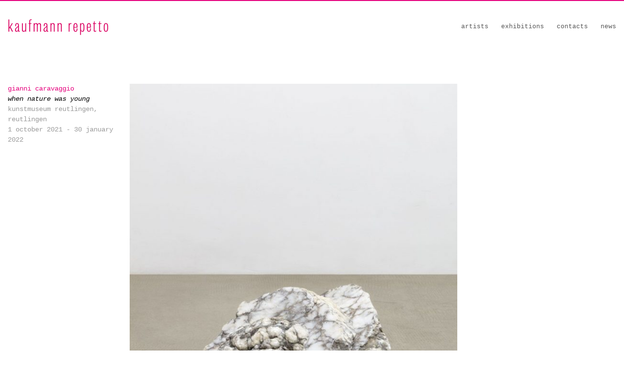

--- FILE ---
content_type: text/html; charset=UTF-8
request_url: https://kaufmannrepetto.com/gianni-caravaggio-when-nature-was-young/
body_size: 7910
content:
<!doctype html>
<html lang="en-US">
  <head>
  <meta charset="utf-8">
  <meta http-equiv="x-ua-compatible" content="ie=edge">
  <meta name="viewport" content="width=device-width, initial-scale=1, shrink-to-fit=no">
  <title>Recent updates and news about the artist Gianni Caravaggio - When nature was young &bull; kaufmann repetto</title>

<!-- This site is optimized with the Yoast SEO plugin v13.1 - https://yoast.com/wordpress/plugins/seo/ -->
<meta name="description" content="Read the recent news about Gianni Caravaggio - When nature was young, including new exhibitions and artworks | Published: April 2, 2021"/>
<meta name="robots" content="noindex,nofollow"/>
<meta property="og:locale" content="en_US" />
<meta property="og:type" content="article" />
<meta property="og:title" content="Recent updates and news about the artist Gianni Caravaggio - When nature was young &bull; kaufmann repetto" />
<meta property="og:description" content="Read the recent news about Gianni Caravaggio - When nature was young, including new exhibitions and artworks | Published: April 2, 2021" />
<meta property="og:url" content="https://kaufmannrepetto.com/gianni-caravaggio-when-nature-was-young/" />
<meta property="og:site_name" content="kaufmann repetto" />
<meta property="article:publisher" content="https://www.facebook.com/pages/category/Art-Gallery/kaufmann-repetto-193587404046064/" />
<meta property="article:section" content="Uncategorized" />
<meta property="article:published_time" content="2021-04-02T15:31:40+00:00" />
<meta property="article:modified_time" content="2023-03-09T11:13:57+00:00" />
<meta property="og:updated_time" content="2023-03-09T11:13:57+00:00" />
<meta property="og:image" content="https://kaufmannrepetto.com/site/web/app/uploads/2021/04/88fbe0be9b800ad08b52d0782fb5f492.jpg" />
<meta property="og:image:secure_url" content="https://kaufmannrepetto.com/site/web/app/uploads/2021/04/88fbe0be9b800ad08b52d0782fb5f492.jpg" />
<meta property="og:image:width" content="1000" />
<meta property="og:image:height" content="1500" />
<meta name="twitter:card" content="summary_large_image" />
<meta name="twitter:description" content="Read the recent news about Gianni Caravaggio - When nature was young, including new exhibitions and artworks | Published: April 2, 2021" />
<meta name="twitter:title" content="Recent updates and news about the artist Gianni Caravaggio - When nature was young &bull; kaufmann repetto" />
<meta name="twitter:image" content="https://kaufmannrepetto.com/site/web/app/uploads/2021/04/88fbe0be9b800ad08b52d0782fb5f492.jpg" />
<script type='application/ld+json' class='yoast-schema-graph yoast-schema-graph--main'>{"@context":"https://schema.org","@graph":[{"@type":"WebSite","@id":"https://kaufmannrepetto.com/#website","url":"https://kaufmannrepetto.com/","name":"kaufmann repetto","inLanguage":"en-US","description":"Kaufmann Repetto Milan New York","potentialAction":{"@type":"SearchAction","target":"https://kaufmannrepetto.com/?s={search_term_string}","query-input":"required name=search_term_string"}},{"@type":"ImageObject","@id":"https://kaufmannrepetto.com/gianni-caravaggio-when-nature-was-young/#primaryimage","inLanguage":"en-US","url":"https://kaufmannrepetto.com/site/web/app/uploads/2021/04/88fbe0be9b800ad08b52d0782fb5f492.jpg","width":1000,"height":1500},{"@type":"WebPage","@id":"https://kaufmannrepetto.com/gianni-caravaggio-when-nature-was-young/#webpage","url":"https://kaufmannrepetto.com/gianni-caravaggio-when-nature-was-young/","name":"Recent updates and news about the artist Gianni Caravaggio - When nature was young &bull; kaufmann repetto","isPartOf":{"@id":"https://kaufmannrepetto.com/#website"},"inLanguage":"en-US","primaryImageOfPage":{"@id":"https://kaufmannrepetto.com/gianni-caravaggio-when-nature-was-young/#primaryimage"},"datePublished":"2021-04-02T15:31:40+00:00","dateModified":"2023-03-09T11:13:57+00:00","author":{"@id":"https://kaufmannrepetto.com/#/schema/person/1b4726141f9585734c9415e5fb5125bd"},"description":"Read the recent news about Gianni Caravaggio - When nature was young, including new exhibitions and artworks | Published: April 2, 2021"},{"@type":["Person"],"@id":"https://kaufmannrepetto.com/#/schema/person/1b4726141f9585734c9415e5fb5125bd","name":"andrea","image":{"@type":"ImageObject","@id":"https://kaufmannrepetto.com/#authorlogo","inLanguage":"en-US","url":"https://secure.gravatar.com/avatar/b0267971be6eac0f14a66e78c0c63ebc?s=96&d=mm&r=g","caption":"andrea"},"sameAs":[]}]}</script>
<!-- / Yoast SEO plugin. -->

<link rel='dns-prefetch' href='//maps.googleapis.com' />
<link rel='dns-prefetch' href='//s.w.org' />
<link rel="alternate" type="application/rss+xml" title="kaufmann repetto &raquo; Gianni Caravaggio &#8211; When nature was young Comments Feed" href="https://kaufmannrepetto.com/gianni-caravaggio-when-nature-was-young/feed/" />
		<script type="text/javascript">
			window._wpemojiSettings = {"baseUrl":"https:\/\/s.w.org\/images\/core\/emoji\/12.0.0-1\/72x72\/","ext":".png","svgUrl":"https:\/\/s.w.org\/images\/core\/emoji\/12.0.0-1\/svg\/","svgExt":".svg","source":{"wpemoji":"https:\/\/kaufmannrepetto.com\/site\/web\/wp\/wp-includes\/js\/wp-emoji.js?ver=5.3.2","twemoji":"https:\/\/kaufmannrepetto.com\/site\/web\/wp\/wp-includes\/js\/twemoji.js?ver=5.3.2"}};
			/**
 * @output wp-includes/js/wp-emoji-loader.js
 */

( function( window, document, settings ) {
	var src, ready, ii, tests;

	// Create a canvas element for testing native browser support of emoji.
	var canvas = document.createElement( 'canvas' );
	var context = canvas.getContext && canvas.getContext( '2d' );

	/**
	 * Checks if two sets of Emoji characters render the same visually.
	 *
	 * @since 4.9.0
	 *
	 * @private
	 *
	 * @param {number[]} set1 Set of Emoji character codes.
	 * @param {number[]} set2 Set of Emoji character codes.
	 *
	 * @return {boolean} True if the two sets render the same.
	 */
	function emojiSetsRenderIdentically( set1, set2 ) {
		var stringFromCharCode = String.fromCharCode;

		// Cleanup from previous test.
		context.clearRect( 0, 0, canvas.width, canvas.height );
		context.fillText( stringFromCharCode.apply( this, set1 ), 0, 0 );
		var rendered1 = canvas.toDataURL();

		// Cleanup from previous test.
		context.clearRect( 0, 0, canvas.width, canvas.height );
		context.fillText( stringFromCharCode.apply( this, set2 ), 0, 0 );
		var rendered2 = canvas.toDataURL();

		return rendered1 === rendered2;
	}

	/**
	 * Detects if the browser supports rendering emoji or flag emoji.
	 *
	 * Flag emoji are a single glyph made of two characters, so some browsers
	 * (notably, Firefox OS X) don't support them.
	 *
	 * @since 4.2.0
	 *
	 * @private
	 *
	 * @param {string} type Whether to test for support of "flag" or "emoji".
	 *
	 * @return {boolean} True if the browser can render emoji, false if it cannot.
	 */
	function browserSupportsEmoji( type ) {
		var isIdentical;

		if ( ! context || ! context.fillText ) {
			return false;
		}

		/*
		 * Chrome on OS X added native emoji rendering in M41. Unfortunately,
		 * it doesn't work when the font is bolder than 500 weight. So, we
		 * check for bold rendering support to avoid invisible emoji in Chrome.
		 */
		context.textBaseline = 'top';
		context.font = '600 32px Arial';

		switch ( type ) {
			case 'flag':
				/*
				 * Test for Transgender flag compatibility. This flag is shortlisted for the Emoji 13 spec,
				 * but has landed in Twemoji early, so we can add support for it, too.
				 *
				 * To test for support, we try to render it, and compare the rendering to how it would look if
				 * the browser doesn't render it correctly (white flag emoji + transgender symbol).
				 */
				isIdentical = emojiSetsRenderIdentically(
					[ 0x1F3F3, 0xFE0F, 0x200D, 0x26A7, 0xFE0F ],
					[ 0x1F3F3, 0xFE0F, 0x200B, 0x26A7, 0xFE0F ]
				);

				if ( isIdentical ) {
					return false;
				}

				/*
				 * Test for UN flag compatibility. This is the least supported of the letter locale flags,
				 * so gives us an easy test for full support.
				 *
				 * To test for support, we try to render it, and compare the rendering to how it would look if
				 * the browser doesn't render it correctly ([U] + [N]).
				 */
				isIdentical = emojiSetsRenderIdentically(
					[ 0xD83C, 0xDDFA, 0xD83C, 0xDDF3 ],
					[ 0xD83C, 0xDDFA, 0x200B, 0xD83C, 0xDDF3 ]
				);

				if ( isIdentical ) {
					return false;
				}

				/*
				 * Test for English flag compatibility. England is a country in the United Kingdom, it
				 * does not have a two letter locale code but rather an five letter sub-division code.
				 *
				 * To test for support, we try to render it, and compare the rendering to how it would look if
				 * the browser doesn't render it correctly (black flag emoji + [G] + [B] + [E] + [N] + [G]).
				 */
				isIdentical = emojiSetsRenderIdentically(
					[ 0xD83C, 0xDFF4, 0xDB40, 0xDC67, 0xDB40, 0xDC62, 0xDB40, 0xDC65, 0xDB40, 0xDC6E, 0xDB40, 0xDC67, 0xDB40, 0xDC7F ],
					[ 0xD83C, 0xDFF4, 0x200B, 0xDB40, 0xDC67, 0x200B, 0xDB40, 0xDC62, 0x200B, 0xDB40, 0xDC65, 0x200B, 0xDB40, 0xDC6E, 0x200B, 0xDB40, 0xDC67, 0x200B, 0xDB40, 0xDC7F ]
				);

				return ! isIdentical;
			case 'emoji':
				/*
				 * Love is love.
				 *
				 * To test for Emoji 12 support, try to render a new emoji: men holding hands, with different skin
				 * tone modifiers.
				 *
				 * When updating this test for future Emoji releases, ensure that individual emoji that make up the
				 * sequence come from older emoji standards.
				 */
				isIdentical = emojiSetsRenderIdentically(
					[0xD83D, 0xDC68, 0xD83C, 0xDFFE, 0x200D, 0xD83E, 0xDD1D, 0x200D, 0xD83D, 0xDC68, 0xD83C, 0xDFFC],
					[0xD83D, 0xDC68, 0xD83C, 0xDFFE, 0x200B, 0xD83E, 0xDD1D, 0x200B, 0xD83D, 0xDC68, 0xD83C, 0xDFFC]
				);

				return ! isIdentical;
		}

		return false;
	}

	/**
	 * Adds a script to the head of the document.
	 *
	 * @ignore
	 *
	 * @since 4.2.0
	 *
	 * @param {Object} src The url where the script is located.
	 * @return {void}
	 */
	function addScript( src ) {
		var script = document.createElement( 'script' );

		script.src = src;
		script.defer = script.type = 'text/javascript';
		document.getElementsByTagName( 'head' )[0].appendChild( script );
	}

	tests = Array( 'flag', 'emoji' );

	settings.supports = {
		everything: true,
		everythingExceptFlag: true
	};

	/*
	 * Tests the browser support for flag emojis and other emojis, and adjusts the
	 * support settings accordingly.
	 */
	for( ii = 0; ii < tests.length; ii++ ) {
		settings.supports[ tests[ ii ] ] = browserSupportsEmoji( tests[ ii ] );

		settings.supports.everything = settings.supports.everything && settings.supports[ tests[ ii ] ];

		if ( 'flag' !== tests[ ii ] ) {
			settings.supports.everythingExceptFlag = settings.supports.everythingExceptFlag && settings.supports[ tests[ ii ] ];
		}
	}

	settings.supports.everythingExceptFlag = settings.supports.everythingExceptFlag && ! settings.supports.flag;

	// Sets DOMReady to false and assigns a ready function to settings.
	settings.DOMReady = false;
	settings.readyCallback = function() {
		settings.DOMReady = true;
	};

	// When the browser can not render everything we need to load a polyfill.
	if ( ! settings.supports.everything ) {
		ready = function() {
			settings.readyCallback();
		};

		/*
		 * Cross-browser version of adding a dom ready event.
		 */
		if ( document.addEventListener ) {
			document.addEventListener( 'DOMContentLoaded', ready, false );
			window.addEventListener( 'load', ready, false );
		} else {
			window.attachEvent( 'onload', ready );
			document.attachEvent( 'onreadystatechange', function() {
				if ( 'complete' === document.readyState ) {
					settings.readyCallback();
				}
			} );
		}

		src = settings.source || {};

		if ( src.concatemoji ) {
			addScript( src.concatemoji );
		} else if ( src.wpemoji && src.twemoji ) {
			addScript( src.twemoji );
			addScript( src.wpemoji );
		}
	}

} )( window, document, window._wpemojiSettings );
		</script>
		<style type="text/css">
img.wp-smiley,
img.emoji {
	display: inline !important;
	border: none !important;
	box-shadow: none !important;
	height: 1em !important;
	width: 1em !important;
	margin: 0 .07em !important;
	vertical-align: -0.1em !important;
	background: none !important;
	padding: 0 !important;
}
</style>
	<link rel='stylesheet' id='tribe-common-skeleton-style-css'  href='https://kaufmannrepetto.com/site/web/app/plugins/the-events-calendar/common/src/resources/css/common-skeleton.css?ver=4.9.21' type='text/css' media='all' />
<link rel='stylesheet' id='tribe-tooltip-css-css'  href='https://kaufmannrepetto.com/site/web/app/plugins/the-events-calendar/common/src/resources/css/tooltip.css?ver=4.9.21' type='text/css' media='all' />
<link rel='stylesheet' id='wp-block-library-css'  href='https://kaufmannrepetto.com/site/web/wp/wp-includes/css/dist/block-library/style.css?ver=5.3.2' type='text/css' media='all' />
<link rel='stylesheet' id='sage/main.css-css'  href='https://kaufmannrepetto.com/site/web/app/themes/KaufmannRepetto-theme-2/dist/styles/main_d740b2ec.css' type='text/css' media='all' />
<script type='text/javascript' src='https://kaufmannrepetto.com/site/web/wp/wp-includes/js/jquery/jquery.js?ver=1.12.4-wp'></script>
<script type='text/javascript' src='https://kaufmannrepetto.com/site/web/wp/wp-includes/js/jquery/jquery-migrate.js?ver=1.4.1'></script>
<link rel='https://api.w.org/' href='https://kaufmannrepetto.com/wp-json/' />
<link rel="EditURI" type="application/rsd+xml" title="RSD" href="https://kaufmannrepetto.com/site/web/wp/xmlrpc.php?rsd" />
<link rel="wlwmanifest" type="application/wlwmanifest+xml" href="https://kaufmannrepetto.com/site/web/wp/wp-includes/wlwmanifest.xml" /> 
<meta name="generator" content="WordPress 5.3.2" />
<link rel='shortlink' href='https://kaufmannrepetto.com/?p=8840' />
<link rel="alternate" type="application/json+oembed" href="https://kaufmannrepetto.com/wp-json/oembed/1.0/embed?url=https%3A%2F%2Fkaufmannrepetto.com%2Fgianni-caravaggio-when-nature-was-young%2F" />
<link rel="alternate" type="text/xml+oembed" href="https://kaufmannrepetto.com/wp-json/oembed/1.0/embed?url=https%3A%2F%2Fkaufmannrepetto.com%2Fgianni-caravaggio-when-nature-was-young%2F&#038;format=xml" />
<meta name="tec-api-version" content="v1"><meta name="tec-api-origin" content="https://kaufmannrepetto.com"><link rel="https://theeventscalendar.com/" href="https://kaufmannrepetto.com/wp-json/tribe/events/v1/" /><script>
// Chiamare libreria gtag se si usa solo GTM e non gtag.js come implementazione
   window.dataLayer = window.dataLayer || [];
   function gtag(){dataLayer.push(arguments);
</script><!-- Google Tag Manager -->
<script>(function(w,d,s,l,i){w[l]=w[l]||[];w[l].push({'gtm.start':
new Date().getTime(),event:'gtm.js'});var f=d.getElementsByTagName(s)[0],
j=d.createElement(s),dl=l!='dataLayer'?'&l='+l:'';j.async=true;j.src=
'https://www.googletagmanager.com/gtm.js?id='+i+dl;f.parentNode.insertBefore(j,f);
})(window,document,'script','dataLayer','GTM-WKN9JQZ');</script>
<!-- End Google Tag Manager --><link rel="icon" href="https://kaufmannrepetto.com/site/web/app/uploads/2020/02/cropped-Kaufmann_favicon_00-32x32.png" sizes="32x32" />
<link rel="icon" href="https://kaufmannrepetto.com/site/web/app/uploads/2020/02/cropped-Kaufmann_favicon_00-192x192.png" sizes="192x192" />
<link rel="apple-touch-icon-precomposed" href="https://kaufmannrepetto.com/site/web/app/uploads/2020/02/cropped-Kaufmann_favicon_00-180x180.png" />
<meta name="msapplication-TileImage" content="https://kaufmannrepetto.com/site/web/app/uploads/2020/02/cropped-Kaufmann_favicon_00-270x270.png" />
</head>

<!-- Google Tag Manager (noscript) -->
<noscript><iframe src="https://www.googletagmanager.com/ns.html?id=GTM-WKN9JQZ"
height="0" width="0" style="display:none;visibility:hidden"></iframe></noscript>
<!-- End Google Tag Manager (noscript) -->  <body class="post-template-default single single-post postid-8840 single-format-standard tribe-no-js gianni-caravaggio-when-nature-was-young app-data index-data singular-data single-data single-post-data single-post-gianni-caravaggio-when-nature-was-young-data" itemscope="" itemtype="http://schema.org/WebPage">
        <button id="overlay-menu-toggle" class="hamburger hamburger--collapse" type="button">
  <span class="hamburger-box">
    <span class="hamburger-inner"></span>
  </span>
</button>

<header class="main-header" role="banner" itemscope="itemscope" itemtype="https://schema.org/WPHeader">
  <div class="container flex justify-between">
    <div class="flex-1/2" >
      <a class="brand" href="https://kaufmannrepetto.com/" itemprop="url">
        
        <img alt="kaufmann repetto" src="https://kaufmannrepetto.com/site/web/app/themes/KaufmannRepetto-theme-2/dist/images/logo_hd-resized_5b4f66e6.png" />
      </a>
    </div>
    <div class="flex-1/2">
      <nav class="nav-primary" role="navigation" itemscope itemtype="https://schema.org/SiteNavigationElement">
                  <div class="menu-main-menu-container"><ul id="menu-main-menu" class="nav"><li itemprop="name" id="menu-item-76" class="menu-item menu-item-type-post_type_archive menu-item-object-artist menu-item-76"><a href="https://kaufmannrepetto.com/artist/" itemprop="url">Artists</a></li>
<li itemprop="name" id="menu-item-4911" class="menu-item menu-item-type-post_type menu-item-object-page menu-item-4911"><a href="https://kaufmannrepetto.com/exhibitions-current/" itemprop="url">Exhibitions</a></li>
<li itemprop="name" id="menu-item-89" class="menu-item menu-item-type-post_type menu-item-object-page menu-item-89"><a href="https://kaufmannrepetto.com/contacts/" itemprop="url">Contacts</a></li>
<li itemprop="name" id="menu-item-182" class="menu-item menu-item-type-post_type menu-item-object-page menu-item-182"><a href="https://kaufmannrepetto.com/news/" itemprop="url">News</a></li>
</ul></div>
              </nav>
    </div>
  </div>
</header>    <div class="main-container">
      <div class="wrap container" role="document">
        <div class="content">
          <main class="main">
                   <article class="clearfix post-8840 post type-post status-publish format-standard has-post-thumbnail hentry category-uncategorized" itemtype="http://schema.org/NewsArticle">
  <div class="col-5">
    <div class="news-data">
                        <div class="artist-name">
            <a href="https://kaufmannrepetto.com/artist/gianni-caravaggio/" alt="gianni caravaggio">
              gianni caravaggio
            </a>
          </div>
                            <div class="exhibition-title">When nature was young</div>
                    <div class="exhibition-location">Kunstmuseum Reutlingen, Reutlingen</div>
                    <div class="exhibition-date">
          1 October 2021
           - 30 January 2022</div>
          </div>
    <!--<a href="https://kaufmannrepetto.com/news/" class="back-to">
      back
    </a>-->
  </div>
  <div class="col-5-complementary">
    <div class="flex-wrapper">
              <figure class="main-img" itemprop="image" itemscope itemtype="http://schema.org/ImageObject">
          <img width="683" height="1024" src="https://kaufmannrepetto.com/site/web/app/uploads/2021/04/88fbe0be9b800ad08b52d0782fb5f492-683x1024.jpg" class="attachment-large size-large wp-post-image" alt="" itemprop="contentUrl" srcset="https://kaufmannrepetto.com/site/web/app/uploads/2021/04/88fbe0be9b800ad08b52d0782fb5f492-683x1024.jpg 683w, https://kaufmannrepetto.com/site/web/app/uploads/2021/04/88fbe0be9b800ad08b52d0782fb5f492-200x300.jpg 200w, https://kaufmannrepetto.com/site/web/app/uploads/2021/04/88fbe0be9b800ad08b52d0782fb5f492-768x1152.jpg 768w, https://kaufmannrepetto.com/site/web/app/uploads/2021/04/88fbe0be9b800ad08b52d0782fb5f492-70x105.jpg 70w, https://kaufmannrepetto.com/site/web/app/uploads/2021/04/88fbe0be9b800ad08b52d0782fb5f492-467x700.jpg 467w, https://kaufmannrepetto.com/site/web/app/uploads/2021/04/88fbe0be9b800ad08b52d0782fb5f492.jpg 1000w" sizes="(max-width: 683px) 100vw, 683px" />        </figure>
          </div>
    <div class="entry-content">
      <p>to know more about the exhibition:<br />
<a href="https://www.kunstmuseum-reutlingen.de/de/Ausstellungen/Vorschau/Ausstellungsvorschau?view=publish&amp;item=eventDate&amp;id=33525" target="_blank" rel="noopener noreferrer">gianni caravaggio</a></p>
<p>&nbsp;</p>
<p>image:<br />
<span class="ng-binding ng-scope">Gianni Caravaggio<br />
</span><em><span class="ng-binding">mostrare i propri sentimenti (nuvola)</span></em><span class="ng-binding ng-scope">, 2019<br />
</span>alabaster<br />
24h x 58w x 56d cm<br />
9.45h x 22.83w x 22.05d in</p>
    </div>
  </div>
</article>
            </main>
                  </div>
      </div>
                                         </div>
        <footer class="main-footer">
  <div class="container flex justify-between">
    <div class="flex-2/3">
      <section class="widget_text widget custom_html-3 widget_custom_html"><div class="textwidget custom-html-widget"><span style="color: #565656;">kaufmann repetto milan</span> via di porta tenaglia 7 20121 milano
<div style="height:15px;"></div></div></section><section class="widget_text widget custom_html-4 widget_custom_html"><div class="textwidget custom-html-widget"><span style="color: #565656;">kaufmann repetto new york</span> 55 walker street, 10013 new york
<div style="height:15px;"></div></div></section><section class="widget_text widget custom_html-5 widget_custom_html"><div class="textwidget custom-html-widget"><span style="color: #565656;">SIS S.r.l.</span> Capitale Sociale 90.000€ P.Iva 05832500960 | 20121 - Milano, Via di Porta Tenaglia, 7</div></section><section class="widget nav_menu-4 widget_nav_menu"><div class="menu-footer-container"><ul id="menu-footer" class="menu"><li id="menu-item-13074" class="iubenda-noiframe iubenda-embed menu-item menu-item-type-custom menu-item-object-custom menu-item-13074"><a target="_blank" rel="noopener noreferrer" href="https://www.iubenda.com/privacy-policy/82353378" itemprop="url">Privacy Policy</a></li>
<li id="menu-item-12979" class="menu-item menu-item-type-post_type menu-item-object-page menu-item-12979"><a href="https://kaufmannrepetto.com/cookie-consent/" itemprop="url">Cookie Consent</a></li>
</ul></div></section><section class="widget text-5 widget_text">			<div class="textwidget"><p><small><a href="javascript: Cookiebot.renew()">Rinnova o cambia il tuo consenso cookie</a></small></p>
</div>
		</section><section class="widget text-6 widget_text">			<div class="textwidget"><p><small><a href="https://app.allystudio.it/accessibility-report/898ee467-97ea-49cf-a9c1-ab487042f121" target="_blank" rel="noopener noreferrer">Dichiarazione di Accessibilità</a></small></p>
</div>
		</section>    </div>
    <div class="flex-1/3">
          </div>
  </div>
</footer>
    <div id="overlay-menu">
  <nav class="nav-primary">
          <div class="menu-main-menu-container"><ul id="menu-main-menu-1" class="nav"><li itemprop="name" class="menu-item menu-item-type-post_type_archive menu-item-object-artist menu-item-76"><a href="https://kaufmannrepetto.com/artist/" itemprop="url">Artists</a></li>
<li itemprop="name" class="menu-item menu-item-type-post_type menu-item-object-page menu-item-4911"><a href="https://kaufmannrepetto.com/exhibitions-current/" itemprop="url">Exhibitions</a></li>
<li itemprop="name" class="menu-item menu-item-type-post_type menu-item-object-page menu-item-89"><a href="https://kaufmannrepetto.com/contacts/" itemprop="url">Contacts</a></li>
<li itemprop="name" class="menu-item menu-item-type-post_type menu-item-object-page menu-item-182"><a href="https://kaufmannrepetto.com/news/" itemprop="url">News</a></li>
</ul></div>
      </nav>
</div>    <script>
              (function(e){
                  var el = document.createElement('script');
                  el.setAttribute('data-account', 'BfrCqXLwg3');
                  el.setAttribute('src', 'https://cdn.userway.org/widget.js');
                  document.body.appendChild(el);
                })();
              </script>		<script>
		( function ( body ) {
			'use strict';
			body.className = body.className.replace( /\btribe-no-js\b/, 'tribe-js' );
		} )( document.body );
		</script>
		<script type="text/javascript">(function (w,d) {var loader = function () {var s = d.createElement("script"), tag = d.getElementsByTagName("script")[0]; s.src="https://cdn.iubenda.com/iubenda.js"; tag.parentNode.insertBefore(s,tag);}; if(w.addEventListener){w.addEventListener("load", loader, false);}else if(w.attachEvent){w.attachEvent("onload", loader);}else{w.onload = loader;}})(window, document);</script><script> /* <![CDATA[ */var tribe_l10n_datatables = {"aria":{"sort_ascending":": activate to sort column ascending","sort_descending":": activate to sort column descending"},"length_menu":"Show _MENU_ entries","empty_table":"No data available in table","info":"Showing _START_ to _END_ of _TOTAL_ entries","info_empty":"Showing 0 to 0 of 0 entries","info_filtered":"(filtered from _MAX_ total entries)","zero_records":"No matching records found","search":"Search:","all_selected_text":"All items on this page were selected. ","select_all_link":"Select all pages","clear_selection":"Clear Selection.","pagination":{"all":"All","next":"Next","previous":"Previous"},"select":{"rows":{"0":"","_":": Selected %d rows","1":": Selected 1 row"}},"datepicker":{"dayNames":["Sunday","Monday","Tuesday","Wednesday","Thursday","Friday","Saturday"],"dayNamesShort":["Sun","Mon","Tue","Wed","Thu","Fri","Sat"],"dayNamesMin":["S","M","T","W","T","F","S"],"monthNames":["January","February","March","April","May","June","July","August","September","October","November","December"],"monthNamesShort":["January","February","March","April","May","June","July","August","September","October","November","December"],"monthNamesMin":["Jan","Feb","Mar","Apr","May","Jun","Jul","Aug","Sep","Oct","Nov","Dec"],"nextText":"Next","prevText":"Prev","currentText":"Today","closeText":"Done","today":"Today","clear":"Clear"}};/* ]]> */ </script><script type='text/javascript' src='https://kaufmannrepetto.com/site/web/app/plugins/the-events-calendar/common/src/resources/js/tribe-common.js?ver=4.9.21'></script>
<script type='text/javascript' src='https://kaufmannrepetto.com/site/web/app/plugins/the-events-calendar/common/src/resources/js/tooltip.js?ver=4.9.21'></script>
<script type='text/javascript' src='https://maps.googleapis.com/maps/api/js?key=AIzaSyCVlWDD0sVDNowrA9slnX0tdzJboH7Fqm0&#038;language=en'></script>
<script type='text/javascript' src='https://kaufmannrepetto.com/site/web/app/themes/KaufmannRepetto-theme-2/dist/scripts/main_d740b2ec.js'></script>
<script type='text/javascript' src='https://kaufmannrepetto.com/site/web/wp/wp-includes/js/comment-reply.js?ver=5.3.2'></script>
<script type='text/javascript' src='https://kaufmannrepetto.com/site/web/wp/wp-includes/js/wp-embed.js?ver=5.3.2'></script>
  </body>
</html>

<!--
Performance optimized by W3 Total Cache. Learn more: https://www.w3-edge.com/products/

Object Caching 81/114 objects using disk
Page Caching using disk: enhanced 
Database Caching 16/34 queries in 0.008 seconds using disk

Served from: kaufmannrepetto.com @ 2025-12-06 18:11:32 by W3 Total Cache
-->

--- FILE ---
content_type: text/css
request_url: https://kaufmannrepetto.com/site/web/app/plugins/the-events-calendar/common/src/resources/css/common-skeleton.css?ver=4.9.21
body_size: 7800
content:
/**
 * This CSS file was auto-generated via PostCSS
 *
 * Contributors should avoid editing this file, but instead edit the associated
 * src/resources/postcss/ file. For more information, check out our engineering
 * docs on how we handle CSS in our engineering docs.
 *
 * @see: http://moderntribe.github.io/products-engineering/css/
 */

/*
 * Common Skeleton CSS
 *
 * DO NOT EDIT THIS CSS FILE DIRECTLY.
 * -------------------------------------------------------------
 * This file is just a clearing-house, see the pcss directory
 * and edit the source files found there.
 */

/* Reset */

/* -----------------------------------------------------------------------------
 *
 * Resets Skeleton
 *
 * This file is just a clearing-house.
 * Make partials (start with an underscore) for any actual css code.
 *
 * ----------------------------------------------------------------------------- */

/* Reset */

.tribe-common {
	-webkit-font-smoothing: antialiased;
	-moz-osx-font-smoothing: grayscale;
	font-smoothing: antialiased;
}

/* -----------------------------------------------------------------------------
	 *
	 * Global "Resets"
	 *
	 * ----------------------------------------------------------------------------- */

.tribe-common * {
		box-sizing: border-box;
	}

/* -----------------------------------------------------------------------------
	 *
	 * HTML5 Elements
	 *
	 * ----------------------------------------------------------------------------- */

.tribe-common article,
	.tribe-common aside,
	.tribe-common details,
	.tribe-common figcaption,
	.tribe-common figure,
	.tribe-common footer,
	.tribe-common header,
	.tribe-common main,
	.tribe-common menu,
	.tribe-common nav,
	.tribe-common section,
	.tribe-common summary {
		display: block;
	}

/* -----------------------------------------------------------------------------
	 *
	 * Normalize "Light"
	 *
	 * ----------------------------------------------------------------------------- */

.tribe-common svg:not(:root) {
		overflow: hidden;
	}

.tribe-common audio,
	.tribe-common canvas,
	.tribe-common progress,
	.tribe-common video {
		display: inline-block;
	}

.tribe-common audio:not([controls]) {
		display: none;
		height: 0;
	}

.tribe-common progress {
		vertical-align: baseline;
	}

.tribe-common template,
	.tribe-common [hidden] {
		display: none;
	}

.tribe-common pre {
		overflow: auto;
	}

.tribe-common sub,
	.tribe-common sup {
		position: relative;
		vertical-align: baseline;
	}

.tribe-common sup {
		top: -0.5em;
	}

.tribe-common sub {
		bottom: -0.25em;
	}

.tribe-common input,
	.tribe-common button,
	.tribe-common select,
	.tribe-common textarea {
		box-sizing: border-box;
		margin: 0;
	}

.tribe-common input[type="number"]::-webkit-inner-spin-button,
	.tribe-common input[type="number"]::-webkit-outer-spin-button {
		height: auto;
	}

.tribe-common legend {
		color: inherit;
		display: table;
		max-width: 100%;
		white-space: normal;
	}

.tribe-common textarea {
		resize: none;
		overflow: auto;
	}

.tribe-common button,
	.tribe-common input[type="button"],
	.tribe-common input[type="reset"],
	.tribe-common input[type="submit"] {
		cursor: pointer;
		overflow: visible;
	}

.tribe-common button[disabled],
	.tribe-common input[disabled] {
		cursor: default;
	}

.tribe-common button::-moz-focus-inner,
	.tribe-common input::-moz-focus-inner {
		border: 0;
		padding: 0;
	}

/* -----------------------------------------------------------------------------
	 *
	 * Reset "Light"
	 *
	 * ----------------------------------------------------------------------------- */

.tribe-common div,
	.tribe-common span,
	.tribe-common applet,
	.tribe-common object,
	.tribe-common iframe,
	.tribe-common h1,
	.tribe-common h2,
	.tribe-common h3,
	.tribe-common h4,
	.tribe-common h5,
	.tribe-common h6,
	.tribe-common p,
	.tribe-common blockquote,
	.tribe-common pre,
	.tribe-common a,
	.tribe-common abbr,
	.tribe-common acronym,
	.tribe-common address,
	.tribe-common big,
	.tribe-common cite,
	.tribe-common code,
	.tribe-common del,
	.tribe-common dfn,
	.tribe-common em,
	.tribe-common img,
	.tribe-common ins,
	.tribe-common kbd,
	.tribe-common q,
	.tribe-common s,
	.tribe-common samp,
	.tribe-common small,
	.tribe-common strike,
	.tribe-common strong,
	.tribe-common sub,
	.tribe-common sup,
	.tribe-common tt,
	.tribe-common var,
	.tribe-common b,
	.tribe-common u,
	.tribe-common i,
	.tribe-common center,
	.tribe-common dl,
	.tribe-common dt,
	.tribe-common dd,
	.tribe-common ol,
	.tribe-common ul,
	.tribe-common li,
	.tribe-common fieldset,
	.tribe-common form,
	.tribe-common label,
	.tribe-common legend,
	.tribe-common table,
	.tribe-common caption,
	.tribe-common tbody,
	.tribe-common tfoot,
	.tribe-common thead,
	.tribe-common tr,
	.tribe-common th,
	.tribe-common td,
	.tribe-common article,
	.tribe-common aside,
	.tribe-common canvas,
	.tribe-common details,
	.tribe-common embed,
	.tribe-common figure,
	.tribe-common figcaption,
	.tribe-common footer,
	.tribe-common header,
	.tribe-common main,
	.tribe-common menu,
	.tribe-common nav,
	.tribe-common output,
	.tribe-common ruby,
	.tribe-common section,
	.tribe-common summary,
	.tribe-common time,
	.tribe-common mark,
	.tribe-common audio,
	.tribe-common video {
		margin: 0;
		padding: 0;
		border: 0;
	}

.tribe-common ol,
	.tribe-common ul {
		list-style: none;
	}

.tribe-common img {
		-ms-interpolation-mode: bicubic;
		height: auto;
		max-width: 100%;
		border-style: none;
	}

.tribe-common iframe,
	.tribe-common video,
	.tribe-common embed {
		max-width: 100%;
		max-height: 100%;
	}

/* Theme Overrides */

/* -------------------------------------------------------------------------
	 * Reset Skeleton Theme Overrides - Avada
	 * ------------------------------------------------------------------------- */

.tribe-theme-avada input[type="text"] {
		margin: 0;
	}

/* -------------------------------------------------------------------------
	 * Reset Skeleton Theme Overrides - Divi
	 * ------------------------------------------------------------------------- */

.tribe-theme-divi .entry-content .tribe-common table, .tribe-theme-divibody.et-pb-preview #main-content .container .tribe-common table {
			border: 0;
			margin: 0;
		}

.tribe-theme-divi .entry-content .tribe-common td, .tribe-theme-divibody.et-pb-preview #main-content .container .tribe-common td {
			border: 0;
		}

.tribe-theme-divi #content-area .tribe-common td,
		.tribe-theme-divi #content-area .tribe-common th,
		.tribe-theme-divi #content-area .tribe-common tr {
			padding: 0;
		}

/* -------------------------------------------------------------------------
	 * Reset Skeleton Theme Overrides - Enfold
	 * ------------------------------------------------------------------------- */

#top.tribe-theme-enfold .tribe-common form {
		margin: 0;
	}

#top.tribe-theme-enfold .tribe-common input {
		margin: 0;
	}

/* .tribe-theme-genesis { */

/* -------------------------------------------------------------------------
	 * Reset Skeleton Theme Overrides - Genesis
	 * ------------------------------------------------------------------------- */

/* } */

/* .tribe-theme-twentynineteen .tribe-common { */

/* -------------------------------------------------------------------------
	 * Reset Skeleton Theme Overrides - Twenty Nineteen
	 * ------------------------------------------------------------------------- */

/* } */

/* .tribe-theme-twentyseventeen .tribe-common { */

/* -------------------------------------------------------------------------
	 * Reset Skeleton Theme Overrides - Twenty Seventeen
	 * ------------------------------------------------------------------------- */

/* } */

/* Utilities */

/* -----------------------------------------------------------------------------
 *
 * Utilities
 *
 * This file is just a clearing-house.
 * Make partials (start with an underscore) for any actual css code.
 *
 * ----------------------------------------------------------------------------- */

/* Variables */

:root {
	/* -----------------------------------------------------------------------------
	 * Borders - Radius
	 * ----------------------------------------------------------------------------- */

	/* -----------------------------------------------------------------------------
	 * Borders - Width
	 * ----------------------------------------------------------------------------- */
}

:root {
	/* -----------------------------------------------------------------------------
	 * Box Shadows
	 * ----------------------------------------------------------------------------- */
}

:root {
	/* -----------------------------------------------------------------------------
	 * Layers of z-index
	 * ----------------------------------------------------------------------------- */
}

:root {
	/* -----------------------------------------------------------------------------
	 * Colors - Typography
	 * ----------------------------------------------------------------------------- */

	/* -----------------------------------------------------------------------------
	 * Colors - Iconography
	 * ----------------------------------------------------------------------------- */

	/* -----------------------------------------------------------------------------
	 * Colors - UI
	 * ----------------------------------------------------------------------------- */

	/* -----------------------------------------------------------------------------
	 * Colors - Borders & Misc
	 * ----------------------------------------------------------------------------- */

}

:root {
	/* -----------------------------------------------------------------------------
	 * Forms - Colors
	 * ----------------------------------------------------------------------------- */

	/* -----------------------------------------------------------------------------
	 * Forms - Box Shadows
	 * ----------------------------------------------------------------------------- */
}

:root {
	/* -----------------------------------------------------------------------------
	 * Gutter - Default
	 * ----------------------------------------------------------------------------- */

	/* -----------------------------------------------------------------------------
	 * Gutter - Page
	 * ----------------------------------------------------------------------------- */

	/* -----------------------------------------------------------------------------
	 * Grid Width - Default
	 * ----------------------------------------------------------------------------- */

	/* -----------------------------------------------------------------------------
	 * Grid Width - Relative
	 * ----------------------------------------------------------------------------- */
}

:root {
	/* -----------------------------------------------------------------------------
	 * Opacities
	 * ----------------------------------------------------------------------------- */
}

:root {
	/* -----------------------------------------------------------------------------
	 * Spacers
	 * ----------------------------------------------------------------------------- */
}

/* -----------------------------------------------------------------------------
 * SVG - Arrow Right
 * ----------------------------------------------------------------------------- */

/* -----------------------------------------------------------------------------
 * SVG - Caret Down
 * ----------------------------------------------------------------------------- */

/* -----------------------------------------------------------------------------
 * SVG - Caret Left
 * ----------------------------------------------------------------------------- */

/* -----------------------------------------------------------------------------
 * SVG - Caret Right
 * ----------------------------------------------------------------------------- */

/* -----------------------------------------------------------------------------
 * SVG - Caret Up
 * ----------------------------------------------------------------------------- */

/* -----------------------------------------------------------------------------
 * SVG - Check
 * ----------------------------------------------------------------------------- */

/* -----------------------------------------------------------------------------
 * SVG - Close
 * ----------------------------------------------------------------------------- */

/* -----------------------------------------------------------------------------
 * SVG - Day
 * ----------------------------------------------------------------------------- */

/* -----------------------------------------------------------------------------
 * SVG - Dropdown
 * ----------------------------------------------------------------------------- */

/* -----------------------------------------------------------------------------
 * SVG - Featured
 * ----------------------------------------------------------------------------- */

/* -----------------------------------------------------------------------------
 * SVG - Filters
 * ----------------------------------------------------------------------------- */

/* -----------------------------------------------------------------------------
 * SVG - List
 * ----------------------------------------------------------------------------- */

/* -----------------------------------------------------------------------------
 * SVG - Location
 * ----------------------------------------------------------------------------- */

/* -----------------------------------------------------------------------------
 * SVG - Map
 * ----------------------------------------------------------------------------- */

/* -----------------------------------------------------------------------------
 * SVG - Messages
 * ----------------------------------------------------------------------------- */

/* -----------------------------------------------------------------------------
 * SVG - Month
 * ----------------------------------------------------------------------------- */

/* -----------------------------------------------------------------------------
 * SVG - No Map
 * ----------------------------------------------------------------------------- */

/* -----------------------------------------------------------------------------
 * SVG - Photo
 * ----------------------------------------------------------------------------- */

/* -----------------------------------------------------------------------------
 * SVG - Recurring
 * ----------------------------------------------------------------------------- */

/* -----------------------------------------------------------------------------
 * SVG - Reset
 * ----------------------------------------------------------------------------- */

/* -----------------------------------------------------------------------------
 * SVG - Search
 * ----------------------------------------------------------------------------- */

/* -----------------------------------------------------------------------------
 * SVG - Search Filter
 * ----------------------------------------------------------------------------- */

/* -----------------------------------------------------------------------------
 * SVG - Week
 * ----------------------------------------------------------------------------- */

:root {
	/* -----------------------------------------------------------------------------
	 * Transitions
	 * ----------------------------------------------------------------------------- */
}

:root {
	/* -----------------------------------------------------------------------------
	 * Font Stacks
	 * ----------------------------------------------------------------------------- */

	/* -----------------------------------------------------------------------------
	 * Font Weights
	 * ----------------------------------------------------------------------------- */

	/* -----------------------------------------------------------------------------
	 * Font Sizing
	 * ----------------------------------------------------------------------------- */

	/* -----------------------------------------------------------------------------
	 * Line Height
	 * ----------------------------------------------------------------------------- */
}

/* Mixins */

/* -----------------------------------------------------------------------------
 * Body
 * ----------------------------------------------------------------------------- */

/* -----------------------------------------------------------------------------
 * Desktop Body 1
 * ----------------------------------------------------------------------------- */

/* -----------------------------------------------------------------------------
 * Desktop Body 2
 * ----------------------------------------------------------------------------- */

/* -----------------------------------------------------------------------------
 * Desktop Body 3
 * ----------------------------------------------------------------------------- */

/* -----------------------------------------------------------------------------
 * Mobile Body 1
 * ----------------------------------------------------------------------------- */

/* -----------------------------------------------------------------------------
 * Mobile Body 2
 * ----------------------------------------------------------------------------- */

/* -----------------------------------------------------------------------------
 * Mobile Body 3
 * ----------------------------------------------------------------------------- */

/* -----------------------------------------------------------------------------
 * Heading
 * ----------------------------------------------------------------------------- */

/* -----------------------------------------------------------------------------
 * Heading 1
 * ----------------------------------------------------------------------------- */

/* -----------------------------------------------------------------------------
 * Heading 2
 * ----------------------------------------------------------------------------- */

/* -----------------------------------------------------------------------------
 * Heading 3
 * ----------------------------------------------------------------------------- */

/* -----------------------------------------------------------------------------
 * Heading 4
 * ----------------------------------------------------------------------------- */

/* -----------------------------------------------------------------------------
 * Heading 5
 * ----------------------------------------------------------------------------- */

/* -----------------------------------------------------------------------------
 * Heading 6
 * ----------------------------------------------------------------------------- */

/* -----------------------------------------------------------------------------
 * Heading 7
 * ----------------------------------------------------------------------------- */

/* -----------------------------------------------------------------------------
 * Heading 8
 * ----------------------------------------------------------------------------- */

/* -----------------------------------------------------------------------------
 * Anchor - Default
 * ----------------------------------------------------------------------------- */

/* -----------------------------------------------------------------------------
 * Anchor - Alt
 * ----------------------------------------------------------------------------- */

/* -----------------------------------------------------------------------------
 * Anchor - Thin
 * ----------------------------------------------------------------------------- */

/* -----------------------------------------------------------------------------
 * Anchor - Thin
 * ----------------------------------------------------------------------------- */

/* -----------------------------------------------------------------------------
 * Button - Global
 * ----------------------------------------------------------------------------- */

/* -----------------------------------------------------------------------------
 * Button - Solid
 * ----------------------------------------------------------------------------- */

/* -----------------------------------------------------------------------------
 * Button - Border
 * ----------------------------------------------------------------------------- */

/* -----------------------------------------------------------------------------
 * Button - Icon Border
 * ----------------------------------------------------------------------------- */

/* -----------------------------------------------------------------------------
 * Sliders & Toggles
 * ----------------------------------------------------------------------------- */

/* -----------------------------------------------------------------------------
 * Sliders
 * ----------------------------------------------------------------------------- */

/* -----------------------------------------------------------------------------
 * Hidden: Hide from both screenreaders and browsers
 * @author: h5bp.com/u
 * ----------------------------------------------------------------------------- */

/* -----------------------------------------------------------------------------
 * Visually Hide: Hide only visually, but have it available for screenreaders
 * @author: h5bp.com/v
 * ----------------------------------------------------------------------------- */

/* -----------------------------------------------------------------------------
 * Visually Show: Show element after has been hidden with %visually-hide
 * ----------------------------------------------------------------------------- */

/* Base */

/* -----------------------------------------------------------------------------
 *
 * Base Skeleton
 *
 * This file is just a clearing-house.
 * Make partials (start with an underscore) for any actual css code.
 *
 * ----------------------------------------------------------------------------- */

/* Forms */

.tribe-common {


	/* -----------------------------------------------------------------------------
	 * Form Control: Checkboxes
	 * ----------------------------------------------------------------------------- */

	/* -----------------------------------------------------------------------------
	 * Form Control: Radios
	 * ----------------------------------------------------------------------------- */

	/* -----------------------------------------------------------------------------
	 *
	 * Form Control: Checkboxes & Radios Theme Overrides
	 *
	 * ----------------------------------------------------------------------------- */

	/* -----------------------------------------------------------------------------
	 * Form Control: Checkboxes Theme Overrides
	 * ----------------------------------------------------------------------------- */

	/* -----------------------------------------------------------------------------
	 * Form Control: Radios Theme Overrides
	 * ----------------------------------------------------------------------------- */
}

/* -----------------------------------------------------------------------------
	 *
	 * Form Control: Checkboxes & Radios
	 *
	 * Example (Checkboxes):
	 * <fieldset>
	 *   <legend>Legend for Checkboxes</legend>
	 *   <div class="tribe-common-form-control-checkbox-radio-group">
	 *     <div class="tribe-common-form-control-checkbox">
	 *       <input
	 *         class="tribe-common-form-control-checkbox__input"
	 *         id="checkboxOne"
	 *         name="checkboxGroup"
	 *         type="checkbox"
	 *         value="checkboxOne"
	 *         checked="checked"
	 *       />
	 *       <label
	 *         class="tribe-common-form-control-checkbox__label"
	 *         for="checkboxOne"
	 *       >
	 *         Checkbox One
	 *       </label>
	 *     </div>
	 *     <div class="tribe-common-form-control-checkbox">
	 *       <input
	 *         class="tribe-common-form-control-checkbox__input"
	 *         id="checkboxTwo"
	 *         name="checkboxGroup"
	 *         type="checkbox"
	 *         value="checkboxTwo"
	 *       />
	 *       <label
	 *         class="tribe-common-form-control-checkbox__label"
	 *         for="checkboxTwo"
	 *       >
	 *         Checkbox Two
	 *       </label>
	 *     </div>
	 *   </div>
	 * </fieldset>
	 *
	 * Example (Radios):
	 * <div class="tribe-common-form-control-checkbox-radio-group">
	 *   <div class="tribe-common-form-control-radio">
	 *     <input
	 *       class="tribe-common-form-control-radio__input"
	 *       id="radioExample"
	 *       name="radioExample"
	 *       type="radio"
	 *       value="RadioExample"
	 *       checked="checked"
	 *     />
	 *     <label
	 *       class="tribe-common-form-control-radio__label"
	 *       for="radioExample"
	 *     >
	 *       Radio Example
	 *     </label>
	 *   </div>
	 * </div>
	 *
	 * ----------------------------------------------------------------------------- */

.tribe-common .tribe-common-form-control-checkbox__label,
	.tribe-common .tribe-common-form-control-radio__label {
		cursor: pointer;
		display: inline-block;
		margin-left: 11px;
		vertical-align: middle;
	}

.tribe-common .tribe-common-form-control-checkbox__input,
	.tribe-common .tribe-common-form-control-radio__input {
		cursor: pointer;
		display: inline-block;
		margin: 0;
		vertical-align: middle;
	}

/* -----------------------------------------------------------------------------
	 * Theme Overrides - Enfold
	 * ----------------------------------------------------------------------------- */

#top.tribe-theme-enfold .tribe-common .tribe-common-form-control-checkbox__input {
			display: inline-block;
		}

/* -----------------------------------------------------------------------------
	 *
	 * Form Control: Groups (Checkbox & Radio)
	 *
	 * Example:
	 * <div class="tribe-common-form-control-checkbox-radio-group">
	 *   <div class="tribe-common-form-control-checkbox">
	 *     <input id="checkboxOne" name="checkboxGroup" type="checkbox" value="checkboxOne" checked="checked" />
	 *     <label for="checkboxOne">Checkbox One</label>
	 *   </div>
	 *   <div class="tribe-common-form-control-checkbox">
	 *     <input id="checkboxTwo" name="checkboxGroup" type="checkbox" value="checkboxTwo" />
	 *     <label for="checkboxTwo">Checkbox two</label>
	 *   </div>
	 * </div>
	 *
	 * ----------------------------------------------------------------------------- */

.tribe-common .tribe-common-form-control-checkbox-radio-group > * {
			margin-bottom: 15px;
		}

.tribe-common .tribe-common-form-control-checkbox-radio-group > *:last-child {
				margin-bottom: 0;
			}

.tribe-common {

	/* -----------------------------------------------------------------------------
	 *
	 * Form Control: Sliders Theme Overrides
	 *
	 * ----------------------------------------------------------------------------- */
}

/* -----------------------------------------------------------------------------
	 *
	 * Form Control: Sliders
	 *
	 * Example (Horizontal):
	 * <div class="tribe-common-form-control-slider">
	 *   <input
	 *     class="tribe-common-form-control-slider__input"
	 *     id="sliderOne"
	 *     type="range"
	 *     min="0"
	 *     max="100"
	 *     value="50"
	 *   />
	 *   <label class="tribe-common-form-control-slider__label" for="sliderOne">Slider One</label>
	 * </div>
	 *
	 * Example (Vertical):
	 * <div class="tribe-common-form-control-slider tribe-common-form-control-slider--vertical">
	 *   <label class="tribe-common-form-control-slider__label" for="sliderOne">Slider One</label>
	 *   <input
	 *     class="tribe-common-form-control-slider__input"
	 *     id="sliderOne"
	 *     type="range"
	 *     min="0"
	 *     max="100"
	 *     value="50"
	 *   />
	 * </div>
	 *
	 * ----------------------------------------------------------------------------- */

.tribe-common .tribe-common-form-control-slider__input {
		cursor: pointer;
		display: inline-block;
		margin: 0;
		padding: 0;
		width: 120px;
		vertical-align: middle;

		/* -----------------------------------------------------------------------------
		 * Track styles
		 * ----------------------------------------------------------------------------- */

		/* -----------------------------------------------------------------------------
		 * Thumb styles
		 * ----------------------------------------------------------------------------- */
	}

.tribe-common .tribe-common-form-control-slider__label {
		cursor: pointer;
		display: inline-block;
		margin-left: 11px;
		vertical-align: middle;
	}

.tribe-common .tribe-common-form-control-slider--vertical .tribe-common-form-control-slider__label {
			display: block;
			margin: 0 0 6px;
		}

.tribe-common {

	/* -----------------------------------------------------------------------------
	 *
	 * Form Control: Text Theme Overrides
	 *
	 * ----------------------------------------------------------------------------- */
}

/* -----------------------------------------------------------------------------
	 *
	 * Form Control: Text
	 *
	 * Example:
	 * <div class="tribe-common-form-control-text">
	 *   <label class="tribe-common-form-control-text__label" for="textInput">Text Input</label>
	 *   <input
	 *     class="tribe-common-form-control-text__input"
	 *     id="textInput"
	 *     name="textInput"
	 *     type="text"
	 *     placeholder="Text Input"
	 *   />
	 * </div>
	 *
	 * ----------------------------------------------------------------------------- */

.tribe-common .tribe-common-form-control-text__label {
		border: 0;
		clip: rect(0 0 0 0);
		height: 1px;
		margin: -1px;
		overflow: hidden;
		padding: 0;
		position: absolute;
		width: 1px;
	}

.tribe-common .tribe-common-form-control-text__input {
		height: auto;
		padding: 12px 28px 12px 0;
		width: 100%;
	}

/* -------------------------------------------------------------------------
	 * Theme Overrides - Enfold
	 * ------------------------------------------------------------------------- */

#top.tribe-theme-enfold .tribe-common .tribe-common-form-control-text__input {
			padding: 12px 28px 12px 0;
			width: 100%;
		}

.tribe-common {

	/* -----------------------------------------------------------------------------
	 *
	 * Form Control: Toggles Theme Overrides
	 *
	 * ----------------------------------------------------------------------------- */
}

/* -----------------------------------------------------------------------------
	 *
	 * Form Control: Toggles
	 *
	 * Example (Horizontal):
	 * <div class="tribe-common-form-control-toggle">
	 *   <input
	 *     class="tribe-common-form-control-toggle__input"
	 *     id="toggleOne"
	 *     name="toggleGroup"
	 *     type="checkbox"
	 *     value="toggleOne"
	 *   />
	 *   <label class="tribe-common-form-control-toggle__label" for="toggleOne">Toggle One</label>
	 * </div>
	 *
	 * Example (Vertical):
	 * <div class="tribe-common-form-control-toggle tribe-common-form-control-toggle--vertical">
	 *   <label class="tribe-common-form-control-toggle__label" for="toggleOne">Toggle One</label>
	 *   <input
	 *     class="tribe-common-form-control-toggle__input"
	 *     id="toggleOne"
	 *     name="toggleGroup"
	 *     type="checkbox"
	 *     value="toggleOne"
	 *   />
	 * </div>
	 *
	 * ----------------------------------------------------------------------------- */

.tribe-common .tribe-common-form-control-toggle__input {
		cursor: pointer;
		display: inline-block;
		vertical-align: middle;
	}

.tribe-common .tribe-common-form-control-toggle__label {
		cursor: pointer;
		display: inline-block;
		margin-left: 11px;
		vertical-align: middle;
	}

.tribe-common .tribe-common-form-control-toggle--vertical .tribe-common-form-control-toggle__label {
			display: block;
			margin: 0 0 6px;
		}

/* -----------------------------------------------------------------------------
	 * Theme Overrides - Enfold
	 * ----------------------------------------------------------------------------- */

#top.tribe-theme-enfold .tribe-common .tribe-common-form-control-toggle__input {
			display: inline-block;
			margin: 5px 0;
		}

/* Grid */

/* -----------------------------------------------------------------------------
	 * Grid: Columns
	 * ----------------------------------------------------------------------------- */

.tribe-common .tribe-common-g-col {
		min-width: 0;
		width: 100%;
	}

/* -----------------------------------------------------------------------------
	 *
	 * Grid: Rows
	 *
	 * Example:
	 * <div class="g-row">
	 *   <div class="g-col">
	 *     <p>Component or another grid layout, perhaps?</p>
	 *   </div>
	 * </div>
	 *
	 * ----------------------------------------------------------------------------- */

.tribe-common .tribe-common-g-row {
		display: flex;
		flex-wrap: wrap;
	}

.tribe-common .tribe-common-g-row--gutters {
		margin-left: -21px;
		margin-right: -21px;
	}

.tribe-common .tribe-common-g-row--gutters > .tribe-common-g-col {
			padding-left: 21px;
			padding-right: 21px;
		}

/* Typography */

.tribe-common {

	/* -------------------------------------------------------------------------
	 *
	 * Anchor: Theme Overrides
	 *
	 * ------------------------------------------------------------------------- */

	/* -------------------------------------------------------------------------
	 *
	 * Anchor
	 *
	 * Example:
	 * <a class="tribe-common-anchor">Anchor Text</a>
	 * <a class="tribe-common-anchor-alt">Anchor Alt Text</a>
	 * <a class="tribe-common-anchor-thin">Anchor Thin Text</a>
	 *
	 * ------------------------------------------------------------------------- */

	/* -------------------------------------------------------------------------
	 *
	 * Anchor: Theme Overrides
	 *
	 * ------------------------------------------------------------------------- */
}

.tribe-common a {
		cursor: pointer;
	}

/* .tribe-common { */

/* -------------------------------------------------------------------------
	 *
	 * Body
	 *
	 * Example:
	 * <p class="tribe-common-b1">Text here</p>
	 *
	 * ------------------------------------------------------------------------- */

/* -------------------------------------------------------------------------
	 * Body 1
	 * ------------------------------------------------------------------------- */

/* -------------------------------------------------------------------------
	 * Body 2
	 * ------------------------------------------------------------------------- */

/* -------------------------------------------------------------------------
	 * Body 3
	 * ------------------------------------------------------------------------- */

/* -------------------------------------------------------------------------
	 * Body 1 for --viewport-medium
	 * ------------------------------------------------------------------------- */

/* -------------------------------------------------------------------------
	 * Body 2 for --viewport-medium
	 * ------------------------------------------------------------------------- */

/* -------------------------------------------------------------------------
	 * Body 3 for --viewport-medium
	 * ------------------------------------------------------------------------- */

/* } */

/* .tribe-common { */

/* -------------------------------------------------------------------------
	 *
	 * CTA
	 *
	 * Example:
	 * <a class="tribe-common-cta">Link Text</a>
	 * <a class="tribe-common-cta tribe-common-cta--alt">Link Text Alt</a>
	 *
	 * ------------------------------------------------------------------------- */

/* -------------------------------------------------------------------------
	 *
	 * CTA: Theme Overrides
	 *
	 * ------------------------------------------------------------------------- */

/* } */

/* .tribe-common { */

/* -------------------------------------------------------------------------
	 *
	 * Heading
	 *
	 * Example:
	 * <h1 class="tribe-common-h1">Heading Text</h1>
	 *
	 * ------------------------------------------------------------------------- */

/* -------------------------------------------------------------------------
	 * Heading: h1
	 * ------------------------------------------------------------------------- */

/* -------------------------------------------------------------------------
	 * Heading: h2
	 * ------------------------------------------------------------------------- */

/* -------------------------------------------------------------------------
	 * Heading: h3
	 * ------------------------------------------------------------------------- */

/* -------------------------------------------------------------------------
	 * Heading: h4
	 * ------------------------------------------------------------------------- */

/* -------------------------------------------------------------------------
	 * Heading: h5
	 * ------------------------------------------------------------------------- */

/* -------------------------------------------------------------------------
	 * Heading: h6
	 * ------------------------------------------------------------------------- */

/* -------------------------------------------------------------------------
	 * Heading: h7
	 * ------------------------------------------------------------------------- */

/* -------------------------------------------------------------------------
	 * Heading: h8
	 * ------------------------------------------------------------------------- */

/* -------------------------------------------------------------------------
	 * Heading: h3 for --viewport-medium
	 * ------------------------------------------------------------------------- */

/* -------------------------------------------------------------------------
	 * Heading: h4 for --viewport-medium
	 * ------------------------------------------------------------------------- */

/* -------------------------------------------------------------------------
	 * Heading: h5 for --viewport-medium
	 * ------------------------------------------------------------------------- */

/* -------------------------------------------------------------------------
	 * Heading: h6 for --viewport-medium
	 * ------------------------------------------------------------------------- */

/* -------------------------------------------------------------------------
	 * Heading: h7 for --viewport-medium
	 * ------------------------------------------------------------------------- */

/* -------------------------------------------------------------------------
	 * Heading: alt style
	 * ------------------------------------------------------------------------- */

/* -------------------------------------------------------------------------
	 *
	 * Heading: Theme Overrides
	 *
	 * ------------------------------------------------------------------------- */

/* } */

.tribe-common {
	/* -------------------------------------------------------------------------
	 * Lists
	 * ------------------------------------------------------------------------- */

	/* -----------------------------------------------------------------------------
	 *
	 * Lists: Theme Overrides
	 *
	 * ----------------------------------------------------------------------------- */
}

/* -------------------------------------------------------------------------
	 * Theme Overrides - Divi
	 * ------------------------------------------------------------------------- */

.tribe-theme-divi #left-area .tribe-common ul,
	.tribe-theme-divi .entry-content .tribe-common ul,
	body.et-pb-preview.tribe-theme-divi #main-content .container .tribe-common ul {
		list-style-type: none;
		padding: 0;
	}

.tribe-common {

	/* -------------------------------------------------------------------------
	 *
	 * Button: Theme Overrides
	 *
	 * ------------------------------------------------------------------------- */

}

/* -------------------------------------------------------------------------
	 * Button
	 * ------------------------------------------------------------------------- */

.tribe-common button {
		padding: 0;
	}

/* -----------------------------------------------------------------------------
	 *
	 * Layout: Global Content Container
	 *
	 * ----------------------------------------------------------------------------- */

.tribe-common .tribe-common-l-container {
		max-width: 1260px;
		margin-left: auto;
		margin-right: auto;
		padding-left: 19.5px;
		padding-right: 19.5px;
		width: 100%;
	}

/* -------------------------------------------------------------------------
	 * SVG Icons
	 * ------------------------------------------------------------------------- */

.tribe-common .tribe-common-svgicon {
		background-repeat: no-repeat;
		background-size: contain;
	}

.tribe-common .tribe-common-svgicon--close {
		background-image: url("data:image/svg+xml;charset=utf-8,%3Csvg xmlns='http://www.w3.org/2000/svg' width='18' height='18'%3E%3Cg fill='none' fill-rule='evenodd' stroke-linecap='square' stroke-width='2'%3E%3Cpath d='M16 2L2 16M16 16L2 2' stroke='%23727272'/%3E%3C/g%3E%3C/svg%3E");
	}

.tribe-common .tribe-common-svgicon--close-secondary {
		background-image: url("data:image/svg+xml;charset=utf-8,%3Csvg xmlns='http://www.w3.org/2000/svg' width='18' height='18'%3E%3Cg fill='none' fill-rule='evenodd' stroke-linecap='square' stroke-width='2'%3E%3Cpath d='M16 2L2 16M16 16L2 2' stroke='%23BABABA'/%3E%3C/g%3E%3C/svg%3E");
	}

.tribe-common .tribe-common-svgicon--day {
		background-image: url("data:image/svg+xml;charset=utf-8,%3Csvg width='21' height='21' xmlns='http://www.w3.org/2000/svg'%3E%3Cpath d='M0 .503v19.994c0 .278.19.503.424.503h20.152c.234 0 .424-.225.424-.503V.503C21 .225 20.81 0 20.576 0H.424C.19 0 0 .225 0 .503zm1.156.943h18.66v2.7H1.157v-2.7zm0 4.023h18.66V19.55H1.157V5.469zM14.18 14.53v1.747c0 .482.39.874.873.874h1.747a.873.873 0 0 0 .873-.874v-1.747a.873.873 0 0 0-.873-.873h-1.747a.873.873 0 0 0-.873.873z' fill='%23141827' fill-rule='nonzero'/%3E%3C/svg%3E");
	}

.tribe-common .tribe-common-svgicon--filters {
		background-image: url("data:image/svg+xml;charset=utf-8,%3Csvg xmlns='http://www.w3.org/2000/svg' width='17' height='17'%3E%3Cg fill='none' fill-rule='evenodd' stroke='%23727272' stroke-linecap='round' stroke-linejoin='round' stroke-width='1.5' transform='translate(1 1)'%3E%3Cpath d='M3 3V0M3 15v-2' stroke='%23727272'/%3E%3Ccircle cx='3' cy='9' r='3' stroke='%23727272'/%3E%3Cpath d='M12 9v6' stroke='%23727272'/%3E%3Ccircle cx='12' cy='3' r='3' transform='matrix(1 0 0 -1 0 6)' stroke='%23727272'/%3E%3C/g%3E%3C/svg%3E");
	}

.tribe-common .tribe-common-svgicon--list {
		background-image: url("data:image/svg+xml;charset=utf-8,%3Csvg width='21' height='18' xmlns='http://www.w3.org/2000/svg'%3E%3Cg fill='%23141827' fill-rule='nonzero'%3E%3Cpath d='M19.883 3.272c.342 0 .622-.21.622-.467v-.464c0-.257-.28-.467-.622-.467H7.127c-.342 0-.622.21-.622.467v.464c0 .257.28.467.622.467h12.756zM1.838 4.207a1.75 1.75 0 1 0 0-3.5 1.75 1.75 0 0 0 0 3.5zM19.883 9.98c.342 0 .622-.21.622-.466v-.465c0-.257-.28-.467-.622-.467H7.127c-.342 0-.622.21-.622.467v.465c0 .256.28.466.622.466h12.756zM1.838 10.916a1.75 1.75 0 1 0 0-3.5 1.75 1.75 0 0 0 0 3.5z' fill='%23141827'/%3E%3Cg%3E%3Cpath d='M19.883 16.689c.342 0 .622-.21.622-.467v-.465c0-.256-.28-.466-.622-.466H7.127c-.342 0-.622.21-.622.466v.465c0 .257.28.467.622.467h12.756zM1.838 17.624a1.75 1.75 0 1 0 0-3.5 1.75 1.75 0 0 0 0 3.5z' fill='%23141827'/%3E%3C/g%3E%3C/g%3E%3C/svg%3E");
	}

.tribe-common .tribe-common-svgicon--map {
		background-image: url("data:image/svg+xml;charset=utf-8,%3Csvg width='22' height='21' xmlns='http://www.w3.org/2000/svg'%3E%3Cg fill='none' fill-rule='evenodd'%3E%3Cpath stroke='%23141827' stroke-linejoin='round' d='M13.921 11.632H17.5l3.588 8.421H1l3.488-8.421h4.016'/%3E%3Cpath d='M11.32 15.506c.2-.248 4.93-6.108 4.93-9.04 0-3.015-2.305-5.468-5.138-5.468-2.833 0-5.138 2.453-5.138 5.467 0 2.933 4.729 8.793 4.93 9.041a.268.268 0 0 0 .208.101c.08 0 .155-.037.207-.101zm-4.797-9.04c0-2.693 2.058-4.883 4.589-4.883 2.53 0 4.588 2.19 4.588 4.882 0 2.387-3.667 7.22-4.588 8.397-.922-1.177-4.589-6.009-4.589-8.397z' stroke='%23141827' stroke-width='.4' fill='%23141827' fill-rule='nonzero'/%3E%3Cpath d='M12.85 6.477c0-1.007-.78-1.826-1.738-1.826-.96 0-1.74.819-1.74 1.826 0 1.007.78 1.826 1.74 1.826.959 0 1.739-.82 1.739-1.826zm-3.15 0c0-.817.633-1.482 1.412-1.482.778 0 1.41.665 1.41 1.482s-.632 1.482-1.41 1.482c-.779 0-1.412-.665-1.412-1.482z' stroke='%23141827' stroke-width='.7' fill='%23000' fill-rule='nonzero'/%3E%3C/g%3E%3C/svg%3E");
	}

.tribe-common .tribe-common-svgicon--month {
		background-image: url("data:image/svg+xml;charset=utf-8,%3Csvg width='22' height='22' xmlns='http://www.w3.org/2000/svg'%3E%3Cpath d='M.637 1.063v19.879c0 .276.189.5.422.5h20.037c.232 0 .421-.224.421-.5V1.062c0-.275-.189-.5-.421-.5H1.059c-.233 0-.422.225-.422.5zM1.787 2H20.34v2.685H1.787V2zm0 4H20.34v14H1.787V6zM8 8.5v1a.5.5 0 0 0 .5.5h1a.5.5 0 0 0 .5-.5v-1a.5.5 0 0 0-.5-.5h-1a.5.5 0 0 0-.5.5zm4 0v1a.5.5 0 0 0 .5.5h1a.5.5 0 0 0 .5-.5v-1a.5.5 0 0 0-.5-.5h-1a.5.5 0 0 0-.5.5zm4 0v1a.5.5 0 0 0 .5.5h1a.5.5 0 0 0 .5-.5v-1a.5.5 0 0 0-.5-.5h-1a.5.5 0 0 0-.5.5zm-8 4v1a.5.5 0 0 0 .5.5h1a.5.5 0 0 0 .5-.5v-1a.5.5 0 0 0-.5-.5h-1a.5.5 0 0 0-.5.5zm4 0v1a.5.5 0 0 0 .5.5h1a.5.5 0 0 0 .5-.5v-1a.5.5 0 0 0-.5-.5h-1a.5.5 0 0 0-.5.5zm4 0v1a.5.5 0 0 0 .5.5h1a.5.5 0 0 0 .5-.5v-1a.5.5 0 0 0-.5-.5h-1a.5.5 0 0 0-.5.5zm-12 0v1a.5.5 0 0 0 .5.5h1a.5.5 0 0 0 .5-.5v-1a.5.5 0 0 0-.5-.5h-1a.5.5 0 0 0-.5.5zm0 4v1a.5.5 0 0 0 .5.5h1a.5.5 0 0 0 .5-.5v-1a.5.5 0 0 0-.5-.5h-1a.5.5 0 0 0-.5.5zm4 0v1a.5.5 0 0 0 .5.5h1a.5.5 0 0 0 .5-.5v-1a.5.5 0 0 0-.5-.5h-1a.5.5 0 0 0-.5.5zm4 0v1a.5.5 0 0 0 .5.5h1a.5.5 0 0 0 .5-.5v-1a.5.5 0 0 0-.5-.5h-1a.5.5 0 0 0-.5.5z' fill='%23141827' fill-rule='nonzero'/%3E%3C/svg%3E");
	}

.tribe-common .tribe-common-svgicon--no-map {
		background-image: url("data:image/svg+xml;charset=utf-8,%3Csvg width='92' height='92' xmlns='http://www.w3.org/2000/svg'%3E%3Cg fill-rule='nonzero' fill='none'%3E%3Cg stroke='%23141827' stroke-width='2.5' transform='translate(2 2)'%3E%3Cpath d='M32.219 88S0 58.674 0 32.281C-.011 15.598 12.685 1.66 29.278.136c16.593-1.523 31.608 9.873 34.627 26.28M32.733 88s2.96-2.693 7.083-7.181' stroke-linecap='round'/%3E%3Ccircle cx='33' cy='33' r='8.905'/%3E%3Ccircle cx='65.127' cy='59.016' r='23.571'/%3E%3C/g%3E%3Cg transform='translate(64.857 47.048)'%3E%3Ccircle fill='%23111' cx='2.839' cy='26.495' r='2.839'/%3E%3Cpath d='M2.642 0v18.925' stroke='%23141827' stroke-width='2.25' stroke-linecap='round' stroke-linejoin='round'/%3E%3C/g%3E%3C/g%3E%3C/svg%3E");
	}

.tribe-common .tribe-common-svgicon--photo {
		background-image: url("data:image/svg+xml;charset=utf-8,%3Csvg width='20' height='17' xmlns='http://www.w3.org/2000/svg'%3E%3Cg fill='%23141827' fill-rule='nonzero'%3E%3Cpath d='M19.348.11H.634a.509.509 0 0 0-.52.508v15.017c0 .284.23.508.52.508h18.714c.29 0 .52-.224.52-.508V.618a.509.509 0 0 0-.52-.508zm-.54 1.035v10.837l-2.87-3.084c-.583-.61-1.664-.61-2.246 0l-1.393 1.481-4.034-4.525a1.625 1.625 0 0 0-1.227-.528 1.6 1.6 0 0 0-1.206.548l-4.657 5.175V1.145h17.632zM1.174 15.108v-2.496l5.448-6.089a.529.529 0 0 1 .415-.182c.146 0 .333.06.437.182l4.429 4.972c.104.102.25.183.395.183.166.02.291-.06.395-.162l1.788-1.908c.167-.183.5-.183.686 0l3.66 3.917v1.603H1.175v-.02z' fill='%23141827'/%3E%3Cpath d='M14.19 5.757c1.044 0 1.91-.872 1.91-1.968s-.846-1.969-1.91-1.969c-1.062 0-1.909.873-1.909 1.969s.866 1.968 1.91 1.968zm0-2.902c.493 0 .907.427.907.934 0 .507-.414.933-.906.933-.492 0-.906-.426-.906-.933 0-.507.414-.934.906-.934z' fill='%23141827'/%3E%3C/g%3E%3C/svg%3E");
	}

.tribe-common .tribe-common-svgicon--search {
		background-image: url("data:image/svg+xml;charset=utf-8,%3Csvg width='20' height='20' xmlns='http://www.w3.org/2000/svg'%3E%3Cpath d='M20 18.711l-6.044-6.044a7.782 7.782 0 0 0 1.688-4.845c0-2.089-.822-4.044-2.288-5.533C11.866.822 9.91 0 7.822 0S3.778.822 2.29 2.289A7.801 7.801 0 0 0 0 7.822c0 2.09.822 4.045 2.289 5.534a7.801 7.801 0 0 0 5.533 2.288c1.778 0 3.467-.6 4.845-1.688L18.71 20 20 18.711zM3.578 12.067c-2.334-2.334-2.334-6.156 0-8.49a5.968 5.968 0 0 1 4.244-1.755c1.6 0 3.111.622 4.245 1.756 2.333 2.333 2.333 6.155 0 8.489a5.968 5.968 0 0 1-4.245 1.755c-1.6 0-3.11-.622-4.244-1.755z' fill='%23727272'/%3E%3C/svg%3E");
	}

.tribe-common .tribe-common-svgicon--week {
		background-image: url("data:image/svg+xml;charset=utf-8,%3Csvg width='21' height='21' xmlns='http://www.w3.org/2000/svg'%3E%3Cpath d='M0 .503v19.994c0 .278.19.503.424.503h20.152c.234 0 .424-.225.424-.503V.503C21 .225 20.81 0 20.576 0H.424C.19 0 0 .225 0 .503zm1.156.943h18.66v2.7H1.157v-2.7zm0 4.023h18.66V19.55H1.157V5.469zm6.25 6.537v1.006c0 .278.224.503.502.503h1.006a.503.503 0 0 0 .503-.503v-1.006a.503.503 0 0 0-.503-.502H7.908a.503.503 0 0 0-.503.502zm4.022 0v1.006c0 .278.225.503.503.503h1.006a.503.503 0 0 0 .503-.503v-1.006a.503.503 0 0 0-.503-.502H11.93a.503.503 0 0 0-.503.502zm4.023 0v1.006c0 .278.225.503.503.503h1.006a.503.503 0 0 0 .503-.503v-1.006a.503.503 0 0 0-.503-.502h-1.006a.503.503 0 0 0-.503.502zm-12.069 0v1.006c0 .278.225.503.503.503h1.006a.503.503 0 0 0 .503-.503v-1.006a.503.503 0 0 0-.503-.502H3.885a.503.503 0 0 0-.503.502z' fill='%23141827' fill-rule='nonzero'/%3E%3C/svg%3E");
	}

.tribe-common .tribe-common-svgicon--featured {
		background-image: url("data:image/svg+xml;charset=utf-8,%3Csvg width='16' height='20' xmlns='http://www.w3.org/2000/svg'%3E%3Cpath d='M0 0h16v20l-7.902-5.122L0 20z' fill='%23141827'/%3E%3C/svg%3E");
		height: 10px;
		width: 8px;
	}

.tribe-common .tribe-common-svgicon--recurring {
		background-image: url("data:image/svg+xml;charset=utf-8,%3Csvg width='20' height='20' xmlns='http://www.w3.org/2000/svg'%3E%3Cpath d='M13.333 3.826c0 .065 0 .13-.02.174 0 .022-.02.065-.02.087a.9.9 0 0 1-.197.37L10.45 7.37a.797.797 0 0 1-.592.26.797.797 0 0 1-.593-.26c-.316-.348-.316-.935 0-1.305l1.225-1.348H6.3C3.753 4.717 1.66 7 1.66 9.827c0 1.369.474 2.651 1.363 3.608.316.348.316.935 0 1.304A.797.797 0 0 1 2.43 15a.797.797 0 0 1-.593-.26C.652 13.434 0 11.695 0 9.847c0-3.826 2.825-6.935 6.301-6.935h4.208L9.284 1.565c-.316-.348-.316-.935 0-1.304.316-.348.85-.348 1.185 0l2.647 2.913c.099.109.158.239.198.37 0 .021.02.065.02.086v.196zM20 10.152c0 3.826-2.825 6.935-6.301 6.935H9.49l1.225 1.348c.336.348.336.935 0 1.304a.797.797 0 0 1-.593.261.83.83 0 0 1-.592-.26l-2.627-2.936a.948.948 0 0 1-.198-.37c0-.021-.02-.064-.02-.086-.02-.065-.02-.109-.02-.174 0-.065 0-.13.02-.174 0-.022.02-.065.02-.087a.9.9 0 0 1 .198-.37L9.55 12.63c.316-.347.849-.347 1.185 0 .336.348.336.935 0 1.305L9.51 15.283h4.208c2.548 0 4.641-2.283 4.641-5.11 0-1.369-.474-2.651-1.362-3.608a.97.97 0 0 1 0-1.304c.316-.348.849-.348 1.185 0C19.348 6.543 20 8.283 20 10.152z' fill='%23141827'/%3E%3C/svg%3E");
		height: 10px;
		width: 10px;
	}

/* .tribe-common { */

/* -----------------------------------------------------------------------------
	 *
	 * Tables
	 *
	 * ----------------------------------------------------------------------------- */

/* -----------------------------------------------------------------------------
	 * Tables: Theme Overrides
	 * ----------------------------------------------------------------------------- */

/* } */

/* A11y */

/* -----------------------------------------------------------------------------
 *
 * A11y
 *
 * This file is just a clearing-house.
 * Make partials (start with an underscore) for any actual css code.
 *
 * ----------------------------------------------------------------------------- */

/* -----------------------------------------------------------------------------
	 * Hide from screenreaders & browsers
	 * ----------------------------------------------------------------------------- */

.tribe-common .tribe-common-a11y-hidden {
		display: none !important;
		visibility: hidden;
	}

/* -----------------------------------------------------------------------------
	 * Hide from browsers & show for screenreaders
	 * ----------------------------------------------------------------------------- */

.tribe-common .tribe-common-a11y-visual-hide {
		border: 0;
		clip: rect(0 0 0 0);
		height: 1px;
		margin: -1px;
		overflow: hidden;
		padding: 0;
		position: absolute;
		width: 1px;
	}

/* -----------------------------------------------------------------------------
	 * Show for browsers & screenreaders
	 * ----------------------------------------------------------------------------- */

.tribe-common .tribe-common-a11y-visual-show {
		border: 0;
		clip: rect(0 0 0 0);
		height: 1px;
		margin: -1px;
		overflow: hidden;
		padding: 0;
		position: absolute;
		width: 1px;
	}

/* Components */

/* -----------------------------------------------------------------------------
 *
 * Components Skeleton
 *
 * This file is just a clearing-house.
 * Make partials (start with an underscore) for any actual css code.
 *
 * ----------------------------------------------------------------------------- */

/* Buttons */

.tribe-common {

	/* -------------------------------------------------------------------------
	 *
	 * Button: Border - Theme Overrides
	 *
	 * ------------------------------------------------------------------------- */
}

/* -----------------------------------------------------------------------------
	 *
	 * Button: Border
	 *
	 * Example:
	 * <button class="tribe-common-c-btn-border">...</button>
	 * <a href="#" class="tribe-common-c-btn-border">...</a>
	 *
	 * ----------------------------------------------------------------------------- */

.tribe-common .tribe-common-c-btn-border,
	.tribe-common a.tribe-common-c-btn-border {
		padding: 14px 20px 14px;
		width: 100%;
	}

.tribe-common {

	/* -----------------------------------------------------------------------------
	 *
	 * Button: Icon Border
	 *
	 * Example:
	 * <button class="tribe-common-c-btn-icon tribe-common-c-btn-icon--border tribe-common-c-btn-icon--filter">...</button>
	 * <a href="#" class="tribe-common-c-btn-icon tribe-common-c-btn-icon--border tribe-common-c-btn-icon--filter">...</a>
	 *
	 * ----------------------------------------------------------------------------- */

	/* -------------------------------------------------------------------------
	 *
	 * Button: Icon Border - Theme Overrides
	 *
	 * ------------------------------------------------------------------------- */
}

/* -----------------------------------------------------------------------------
	 *
	 * Button: Icon
	 *
	 * Example:
	 * <button class="tribe-common-c-btn-icon tribe-common-c-btn-icon--filter">...</button>
	 * <a href="#" class="tribe-common-c-btn-icon tribe-common-c-btn-icon--filter">...</a>
	 *
	 * ----------------------------------------------------------------------------- */

.tribe-common .tribe-common-c-btn-icon:before {
			background-repeat: no-repeat;
			background-size: contain;
			content: '';
			display: block;
		}

/* -----------------------------------------------------------------------------
	 * Button: Icon Caret Left
	 * ----------------------------------------------------------------------------- */

.tribe-common .tribe-common-c-btn-icon--caret-left:before {
			background-image: url("data:image/svg+xml;charset=utf-8,%3Csvg width='12' height='20' xmlns='http://www.w3.org/2000/svg'%3E%3Cpath d='M11.916 17.841L10 19.757l-9.9-9.9L10-.041l1.916 1.916-7.983 7.984z' fill='%23BABABA'/%3E%3C/svg%3E");
			height: 20px;
			width: 12px;
		}

.tribe-common .tribe-common-c-btn-icon--caret-left:active:before, .tribe-common .tribe-common-c-btn-icon--caret-left:hover:before, .tribe-common .tribe-common-c-btn-icon--caret-left:focus:before {
				background-image: url("data:image/svg+xml;charset=utf-8,%3Csvg width='12' height='20' xmlns='http://www.w3.org/2000/svg'%3E%3Cpath d='M11.916 17.841L10 19.757l-9.9-9.9L10-.041l1.916 1.916-7.983 7.984z' fill='%23727272'/%3E%3C/svg%3E");
			}

.tribe-common .tribe-common-c-btn-icon--caret-left:disabled:before {
				background-image: url("data:image/svg+xml;charset=utf-8,%3Csvg width='12' height='20' xmlns='http://www.w3.org/2000/svg'%3E%3Cpath d='M11.916 17.841L10 19.757l-9.9-9.9L10-.041l1.916 1.916-7.983 7.984z' fill='%23D5D5D5'/%3E%3C/svg%3E");
			}

/* -----------------------------------------------------------------------------
	 * Button: Icon Caret Right
	 * ----------------------------------------------------------------------------- */

.tribe-common .tribe-common-c-btn-icon--caret-right:before {
			background-image: url("data:image/svg+xml;charset=utf-8,%3Csvg width='12' height='20' xmlns='http://www.w3.org/2000/svg'%3E%3Cpath d='M.084 2.159L2 .243l9.9 9.9L2 20.041.084 18.126l7.983-7.984z' fill='%23BABABA'/%3E%3C/svg%3E");
			height: 20px;
			width: 12px;
		}

.tribe-common .tribe-common-c-btn-icon--caret-right:active:before, .tribe-common .tribe-common-c-btn-icon--caret-right:hover:before, .tribe-common .tribe-common-c-btn-icon--caret-right:focus:before {
				background-image: url("data:image/svg+xml;charset=utf-8,%3Csvg width='12' height='20' xmlns='http://www.w3.org/2000/svg'%3E%3Cpath d='M.084 2.159L2 .243l9.9 9.9L2 20.041.084 18.126l7.983-7.984z' fill='%23727272'/%3E%3C/svg%3E");
			}

.tribe-common .tribe-common-c-btn-icon--caret-right:disabled:before {
				background-image: url("data:image/svg+xml;charset=utf-8,%3Csvg width='12' height='20' xmlns='http://www.w3.org/2000/svg'%3E%3Cpath d='M.084 2.159L2 .243l9.9 9.9L2 20.041.084 18.126l7.983-7.984z' fill='%23D5D5D5'/%3E%3C/svg%3E");
			}

/* -----------------------------------------------------------------------------
	 * Button: Icon Filters
	 * ----------------------------------------------------------------------------- */

.tribe-common .tribe-common-c-btn-icon--filters:before {
			background-image: url("data:image/svg+xml;charset=utf-8,%3Csvg xmlns='http://www.w3.org/2000/svg' width='17' height='17'%3E%3Cg fill='none' fill-rule='evenodd' stroke='%23727272' stroke-linecap='round' stroke-linejoin='round' stroke-width='1.5' transform='translate(1 1)'%3E%3Cpath d='M3 3V0M3 15v-2' stroke='%23727272'/%3E%3Ccircle cx='3' cy='9' r='3' stroke='%23727272'/%3E%3Cpath d='M12 9v6' stroke='%23727272'/%3E%3Ccircle cx='12' cy='3' r='3' transform='matrix(1 0 0 -1 0 6)' stroke='%23727272'/%3E%3C/g%3E%3C/svg%3E");
			height: 20px;
			width: 24px;
		}

.tribe-common .tribe-common-c-btn-icon--filters:active:before, .tribe-common .tribe-common-c-btn-icon--filters:hover:before, .tribe-common .tribe-common-c-btn-icon--filters:focus:before {
				background-image: url("data:image/svg+xml;charset=utf-8,%3Csvg xmlns='http://www.w3.org/2000/svg' width='17' height='17'%3E%3Cg fill='none' fill-rule='evenodd' stroke='%23727272' stroke-linecap='round' stroke-linejoin='round' stroke-width='1.5' transform='translate(1 1)'%3E%3Cpath d='M3 3V0M3 15v-2' stroke='%23141827'/%3E%3Ccircle cx='3' cy='9' r='3' stroke='%23141827'/%3E%3Cpath d='M12 9v6' stroke='%23141827'/%3E%3Ccircle cx='12' cy='3' r='3' transform='matrix(1 0 0 -1 0 6)' stroke='%23141827'/%3E%3C/g%3E%3C/svg%3E");
			}

.tribe-common .tribe-common-c-btn-icon--filters:disabled:before {
				background-image: url("data:image/svg+xml;charset=utf-8,%3Csvg xmlns='http://www.w3.org/2000/svg' width='17' height='17'%3E%3Cg fill='none' fill-rule='evenodd' stroke='%23727272' stroke-linecap='round' stroke-linejoin='round' stroke-width='1.5' transform='translate(1 1)'%3E%3Cpath d='M3 3V0M3 15v-2' stroke='%23D5D5D5'/%3E%3Ccircle cx='3' cy='9' r='3' stroke='%23D5D5D5'/%3E%3Cpath d='M12 9v6' stroke='%23D5D5D5'/%3E%3Ccircle cx='12' cy='3' r='3' transform='matrix(1 0 0 -1 0 6)' stroke='%23D5D5D5'/%3E%3C/g%3E%3C/svg%3E");
			}

/* -----------------------------------------------------------------------------
	 * Button: Icon Search
	 * ----------------------------------------------------------------------------- */

.tribe-common .tribe-common-c-btn-icon--search:before {
			background-image: url("data:image/svg+xml;charset=utf-8,%3Csvg width='20' height='20' xmlns='http://www.w3.org/2000/svg'%3E%3Cpath d='M20 18.711l-6.044-6.044a7.782 7.782 0 0 0 1.688-4.845c0-2.089-.822-4.044-2.288-5.533C11.866.822 9.91 0 7.822 0S3.778.822 2.29 2.289A7.801 7.801 0 0 0 0 7.822c0 2.09.822 4.045 2.289 5.534a7.801 7.801 0 0 0 5.533 2.288c1.778 0 3.467-.6 4.845-1.688L18.71 20 20 18.711zM3.578 12.067c-2.334-2.334-2.334-6.156 0-8.49a5.968 5.968 0 0 1 4.244-1.755c1.6 0 3.111.622 4.245 1.756 2.333 2.333 2.333 6.155 0 8.489a5.968 5.968 0 0 1-4.245 1.755c-1.6 0-3.11-.622-4.244-1.755z' fill='%23727272'/%3E%3C/svg%3E");
			height: 20px;
			width: 20px;
		}

.tribe-common .tribe-common-c-btn-icon--search:active:before, .tribe-common .tribe-common-c-btn-icon--search:hover:before, .tribe-common .tribe-common-c-btn-icon--search:focus:before {
				background-image: url("data:image/svg+xml;charset=utf-8,%3Csvg width='20' height='20' xmlns='http://www.w3.org/2000/svg'%3E%3Cpath d='M20 18.711l-6.044-6.044a7.782 7.782 0 0 0 1.688-4.845c0-2.089-.822-4.044-2.288-5.533C11.866.822 9.91 0 7.822 0S3.778.822 2.29 2.289A7.801 7.801 0 0 0 0 7.822c0 2.09.822 4.045 2.289 5.534a7.801 7.801 0 0 0 5.533 2.288c1.778 0 3.467-.6 4.845-1.688L18.71 20 20 18.711zM3.578 12.067c-2.334-2.334-2.334-6.156 0-8.49a5.968 5.968 0 0 1 4.244-1.755c1.6 0 3.111.622 4.245 1.756 2.333 2.333 2.333 6.155 0 8.489a5.968 5.968 0 0 1-4.245 1.755c-1.6 0-3.11-.622-4.244-1.755z' fill='%23141827'/%3E%3C/svg%3E");
			}

.tribe-common .tribe-common-c-btn-icon--search:disabled:before {
				background-image: url("data:image/svg+xml;charset=utf-8,%3Csvg width='20' height='20' xmlns='http://www.w3.org/2000/svg'%3E%3Cpath d='M20 18.711l-6.044-6.044a7.782 7.782 0 0 0 1.688-4.845c0-2.089-.822-4.044-2.288-5.533C11.866.822 9.91 0 7.822 0S3.778.822 2.29 2.289A7.801 7.801 0 0 0 0 7.822c0 2.09.822 4.045 2.289 5.534a7.801 7.801 0 0 0 5.533 2.288c1.778 0 3.467-.6 4.845-1.688L18.71 20 20 18.711zM3.578 12.067c-2.334-2.334-2.334-6.156 0-8.49a5.968 5.968 0 0 1 4.244-1.755c1.6 0 3.111.622 4.245 1.756 2.333 2.333 2.333 6.155 0 8.489a5.968 5.968 0 0 1-4.245 1.755c-1.6 0-3.11-.622-4.244-1.755z' fill='%23D5D5D5'/%3E%3C/svg%3E");
			}

.tribe-common {

	/* -------------------------------------------------------------------------
	 *
	 * Button: Solid - Theme Overrides
	 *
	 * ------------------------------------------------------------------------- */
}

/* -----------------------------------------------------------------------------
	 *
	 * Button: Solid
	 *
	 * Example:
	 * <button class="tribe-common-c-btn">...</button>
	 * <a href="#" class="tribe-common-c-btn">...</a>
	 *
	 * ----------------------------------------------------------------------------- */

.tribe-common .tribe-common-c-btn,
	.tribe-common a.tribe-common-c-btn {
		padding: 11px 20px 11px;
		width: 100%;
	}

/* -----------------------------------------------------------------------------
	 *
	 * Component: Image
	 *
	 * Example (Regular):
	 * <img src="#" alt="" class="tribe-common-c-image" />
	 *
	 * Example (Background):
	 * <div class="tribe-common-c-image tribe-common-c-image--bg">
	 *   <div class="tribe-common-c-image__bg"></div>
	 * </div>
	 *
	 * ----------------------------------------------------------------------------- */

.tribe-common .tribe-common-c-image {
		display: block;
		height: auto;
		margin-left: auto;
		margin-right: auto;
		width: 100%;
	}

.tribe-common .tribe-common-c-image--bg {
		position: relative;
	}

.tribe-common .tribe-common-c-image__bg {
		background: center center no-repeat;
		background-size: cover;
		bottom: 0;
		height: 100%;
		left: 0;
		position: absolute;
		right: 0;
		top: 0;
		width: 100%;
	}

/* -----------------------------------------------------------------------------
	 *
	 * Component: Loader
	 *
	 *
	 * Example:
	 * <div class="tribe-events-view-loader__dots tribe-common-c-loader">
	 *    <div class="tribe-common-c-loader__dot tribe-common-c-loader__dot--first"></div>
	 *    <div class="tribe-common-c-loader__dot tribe-common-c-loader__dot--second"></div>
	 *    <div class="tribe-common-c-loader__dot tribe-common-c-loader__dot--third"></div>
	 * </div>
	 *
	 * ----------------------------------------------------------------------------- */

.tribe-common .tribe-common-c-loader {
		display: flex;
		padding-top: 192px;
	}

.tribe-common .tribe-common-c-loader__dot {
		background-color: rgba(51,74,255, 0.07);
		height: 15px;
		width: 15px;
		border-radius: 50%;
	}

.tribe-common .tribe-common-c-loader__dot:not(:first-of-type) {
			margin-left: 8px;
		}

@media (min-width: 768px) {

.tribe-common .tribe-common-form-control-text__input {
			padding: 20px 20px 20px 40px
	}

#top.tribe-theme-enfold .tribe-common .tribe-common-form-control-text__input {
				padding: 20px 20px 20px 40px
		}

.tribe-common .tribe-common-g-row--gutters {
			margin-left: -24px;
			margin-right: -24px
	}

.tribe-common .tribe-common-g-row--gutters > .tribe-common-g-col {
				padding-left: 24px;
				padding-right: 24px
		}

.tribe-common .tribe-common-l-container {
			padding-left: 42px;
			padding-right: 42px
	}

.tribe-common .tribe-common-c-btn-border,
	.tribe-common a.tribe-common-c-btn-border {
			padding: 6px 15px;
			width: auto
	}

.tribe-common .tribe-common-c-btn,
	.tribe-common a.tribe-common-c-btn {
			width: auto
	}

.tribe-common .tribe-common-c-loader {
			padding-top: 288px
	}
		}


--- FILE ---
content_type: text/css
request_url: https://kaufmannrepetto.com/site/web/app/plugins/the-events-calendar/common/src/resources/css/tooltip.css?ver=4.9.21
body_size: 626
content:
/**
 * This CSS file was auto-generated via PostCSS
 *
 * Contributors should avoid editing this file, but instead edit the associated
 * src/resources/postcss/ file. For more information, check out our engineering
 * docs on how we handle CSS in our engineering docs.
 *
 * @see: http://moderntribe.github.io/products-engineering/css/
 */

/* = Tooltips
============================ */

.tribe-tooltip {
	cursor: pointer;
	display: inline-block;
	margin: 0;
	position: relative;
	text-align: left;
}

.tribe-tooltip .dashicons-info {
		color: #a9a9a9;
		font-size: 16px;
		line-height: 1em;
		vertical-align: middle;
	}

/* defaults */

.tribe-tooltip .down,
	.tribe-tooltip .left,
	.tribe-tooltip .right,
	.tribe-tooltip .up {
		background-color: #fff;
		box-shadow: 0 0 3px 3px rgba(4, 5, 5, 0.05);
		box-sizing: border-box;
		color: #333333;
		font-size: 16px;
		font-weight: 400;
		max-weight: 100vw;
		opacity: 0;
		padding: 15px;
		position: absolute;
		-webkit-transform: translate(-50%, 0);
		        transform: translate(-50%, 0);
		transition: opacity 0.8s;
		visibility: hidden;
		width: 250px;
		z-index: 99999999;
	}

.tribe-tooltip .down i, .tribe-tooltip .left i, .tribe-tooltip .right i, .tribe-tooltip .up i {
			height: 12px;
			overflow: hidden;
			position: absolute;
			width: 24px;
		}

.tribe-tooltip .down i::after, .tribe-tooltip .left i::after, .tribe-tooltip .right i::after, .tribe-tooltip .up i::after {
				background-color: #fff;
				content: '';
				height: 12px;
				position: absolute;
				width: 24px;
			}

.tribe-tooltip.large .down,
		.tribe-tooltip.large .left,
		.tribe-tooltip.large .right,
		.tribe-tooltip.large .up {
			width: 400px;
		}

.tribe-tooltip .tooltip-list {
		padding-left: 10px;
	}

.tribe-tooltip .tooltip-list li {
			list-style-type: disc;
		}

.tribe-tooltip .down {
	left: 50%;
	top: 28px;
}

.tribe-tooltip .down i {
		bottom: 100%;
		left: 50%;
		margin-left: -7px;
	}

.tribe-tooltip .down i::after {
			box-shadow: 0 0 3px 3px rgba(4, 5, 5, 0.05);
			left: 50%;
			top: 50%;
			-webkit-transform: translate(-50%, 50%) rotate(45deg);
			        transform: translate(-50%, 50%) rotate(45deg);
		}

/* active (open) styles */

.tribe-tooltip.active .down,
.tribe-tooltip.active .left,
.tribe-tooltip.active .right,
.tribe-tooltip.active .up {
	opacity: 1;
	visibility: visible;
}

@media screen and (max-width: 480px) {

.tribe-tooltip.large .down,
		.tribe-tooltip.large .left,
		.tribe-tooltip.large .right,
		.tribe-tooltip.large .up {
				width: 250px
		}
			}


--- FILE ---
content_type: text/css
request_url: https://kaufmannrepetto.com/site/web/app/themes/KaufmannRepetto-theme-2/dist/styles/main_d740b2ec.css
body_size: 12955
content:
.slbOverlay,.slbWrap,.slbWrapOuter{position:fixed;top:0;right:0;bottom:0;left:0}.slbOverlay{overflow:hidden;z-index:2000;background-color:#000;opacity:.7;-webkit-animation:slbOverlay .5s;-moz-animation:slbOverlay .5s;animation:slbOverlay .5s}.slbWrapOuter{overflow-x:hidden;overflow-y:auto;z-index:2010}.slbWrap{position:absolute;text-align:center}.slbWrap:before{content:"";height:100%}.slbContentOuter,.slbWrap:before{display:inline-block;vertical-align:middle}.slbContentOuter{position:relative;margin:0 auto;padding:0 1em;box-sizing:border-box;z-index:2020;text-align:left;max-width:100%}.slbContent{position:relative}.slbImageWrap{-webkit-animation:slbEnter .3s;-moz-animation:slbEnter .3s;animation:slbEnter .3s}.slbImageWrap{position:relative}.slbImageWrap:after{content:"";position:absolute;left:0;right:0;top:5em;bottom:5em;display:block;z-index:-1;box-shadow:0 .2em 1em rgba(0,0,0,.6);background-color:#fff}.slbImage{width:auto;max-width:100%;height:auto;display:block;line-height:0;box-sizing:border-box;padding:5em 0;margin:0 auto}.slbCaption{display:inline-block;max-width:100%;overflow:hidden;text-overflow:ellipsis;white-space:nowrap;word-wrap:normal;font-size:1.4em;position:absolute;left:0;right:0;bottom:0;padding:.71429em 0;color:#fff;color:hsla(0,0%,100%,.7);text-align:center}.slbArrow,.slbCloseBtn{margin:0;padding:0;border:0;cursor:pointer;background:none}.slbArrow::-moz-focus-inner,.slbCloseBtn::-moz-focus-inner{padding:0;border:0}.slbArrow:hover,.slbCloseBtn:hover{opacity:.5}.slbArrow:active,.slbCloseBtn:active{opacity:.8}.slbCloseBtn{-webkit-animation:slbEnter .3s;-moz-animation:slbEnter .3s;animation:slbEnter .3s;font-size:3em;width:1.66667em;height:1.66667em;line-height:1.66667em;position:absolute;right:-.33333em;top:0;color:#fff;color:hsla(0,0%,100%,.7);text-align:center}.slbArrows{position:fixed;top:50%;left:0;right:0}.slbArrow{position:absolute;top:50%;margin-top:-5em;width:5em;height:10em;opacity:.7;text-indent:-999em;overflow:hidden}.slbArrow:before{content:"";position:absolute;top:50%;left:50%;margin:-.8em 0 0 -.8em;border:.8em solid transparent}.slbArrow.next{right:0}.slbArrow.next:before{border-left-color:#fff}.slbArrow.prev{left:0}.slbArrow.prev:before{border-right-color:#fff}@-webkit-keyframes slbOverlay{to{opacity:.7}}@-moz-keyframes slbOverlay{to{opacity:.7}}@keyframes slbOverlay{0%{opacity:0}to{opacity:.7}}@-webkit-keyframes slbEnter{to{opacity:1;-webkit-transform:translateZ(0)}}@-moz-keyframes slbEnter{to{opacity:1;-moz-transform:translateZ(0)}}@keyframes slbEnter{0%{opacity:0;-webkit-transform:translate3d(0,-1em,0);-moz-transform:translate3d(0,-1em,0);-ms-transform:translate3d(0,-1em,0);-o-transform:translate3d(0,-1em,0);transform:translate3d(0,-1em,0)}to{opacity:1;-webkit-transform:translateZ(0);-moz-transform:translateZ(0);-ms-transform:translateZ(0);-o-transform:translateZ(0);transform:translateZ(0)}}@-webkit-keyframes slbEnterNext{to{opacity:1;-webkit-transform:translateZ(0)}}@-moz-keyframes slbEnterNext{to{opacity:1;-moz-transform:translateZ(0)}}@keyframes slbEnterNext{0%{opacity:0;-webkit-transform:translate3d(4em,0,0);-moz-transform:translate3d(4em,0,0);-ms-transform:translate3d(4em,0,0);-o-transform:translate3d(4em,0,0);transform:translate3d(4em,0,0)}to{opacity:1;-webkit-transform:translateZ(0);-moz-transform:translateZ(0);-ms-transform:translateZ(0);-o-transform:translateZ(0);transform:translateZ(0)}}@-webkit-keyframes slbEnterPrev{to{opacity:1;-webkit-transform:translateZ(0)}}@-moz-keyframes slbEnterPrev{to{opacity:1;-moz-transform:translateZ(0)}}@keyframes slbEnterPrev{0%{opacity:0;-webkit-transform:translate3d(-4em,0,0);-moz-transform:translate3d(-4em,0,0);-ms-transform:translate3d(-4em,0,0);-o-transform:translate3d(-4em,0,0);transform:translate3d(-4em,0,0)}to{opacity:1;-webkit-transform:translateZ(0);-moz-transform:translateZ(0);-ms-transform:translateZ(0);-o-transform:translateZ(0);transform:translateZ(0)}}@font-face{font-family:swiper-icons;src:url("data:application/font-woff;charset=utf-8;base64, [base64]//wADZ2x5ZgAAAywAAADMAAAD2MHtryVoZWFkAAABbAAAADAAAAA2E2+eoWhoZWEAAAGcAAAAHwAAACQC9gDzaG10eAAAAigAAAAZAAAArgJkABFsb2NhAAAC0AAAAFoAAABaFQAUGG1heHAAAAG8AAAAHwAAACAAcABAbmFtZQAAA/gAAAE5AAACXvFdBwlwb3N0AAAFNAAAAGIAAACE5s74hXjaY2BkYGAAYpf5Hu/j+W2+MnAzMYDAzaX6QjD6/4//Bxj5GA8AuRwMYGkAPywL13jaY2BkYGA88P8Agx4j+/8fQDYfA1AEBWgDAIB2BOoAeNpjYGRgYNBh4GdgYgABEMnIABJzYNADCQAACWgAsQB42mNgYfzCOIGBlYGB0YcxjYGBwR1Kf2WQZGhhYGBiYGVmgAFGBiQQkOaawtDAoMBQxXjg/wEGPcYDDA4wNUA2CCgwsAAAO4EL6gAAeNpj2M0gyAACqxgGNWBkZ2D4/wMA+xkDdgAAAHjaY2BgYGaAYBkGRgYQiAHyGMF8FgYHIM3DwMHABGQrMOgyWDLEM1T9/w8UBfEMgLzE////P/5//f/V/xv+r4eaAAeMbAxwIUYmIMHEgKYAYjUcsDAwsLKxc3BycfPw8jEQA/[base64]/uznmfPFBNODM2K7MTQ45YEAZqGP81AmGGcF3iPqOop0r1SPTaTbVkfUe4HXj97wYE+yNwWYxwWu4v1ugWHgo3S1XdZEVqWM7ET0cfnLGxWfkgR42o2PvWrDMBSFj/IHLaF0zKjRgdiVMwScNRAoWUoH78Y2icB/yIY09An6AH2Bdu/UB+yxopYshQiEvnvu0dURgDt8QeC8PDw7Fpji3fEA4z/PEJ6YOB5hKh4dj3EvXhxPqH/SKUY3rJ7srZ4FZnh1PMAtPhwP6fl2PMJMPDgeQ4rY8YT6Gzao0eAEA409DuggmTnFnOcSCiEiLMgxCiTI6Cq5DZUd3Qmp10vO0LaLTd2cjN4fOumlc7lUYbSQcZFkutRG7g6JKZKy0RmdLY680CDnEJ+UMkpFFe1RN7nxdVpXrC4aTtnaurOnYercZg2YVmLN/d/gczfEimrE/fs/bOuq29Zmn8tloORaXgZgGa78yO9/cnXm2BpaGvq25Dv9S4E9+5SIc9PqupJKhYFSSl47+Qcr1mYNAAAAeNptw0cKwkAAAMDZJA8Q7OUJvkLsPfZ6zFVERPy8qHh2YER+3i/BP83vIBLLySsoKimrqKqpa2hp6+jq6RsYGhmbmJqZSy0sraxtbO3sHRydnEMU4uR6yx7JJXveP7WrDycAAAAAAAH//wACeNpjYGRgYOABYhkgZgJCZgZNBkYGLQZtIJsFLMYAAAw3ALgAeNolizEKgDAQBCchRbC2sFER0YD6qVQiBCv/H9ezGI6Z5XBAw8CBK/m5iQQVauVbXLnOrMZv2oLdKFa8Pjuru2hJzGabmOSLzNMzvutpB3N42mNgZGBg4GKQYzBhYMxJLMlj4GBgAYow/P/PAJJhLM6sSoWKfWCAAwDAjgbRAAB42mNgYGBkAIIbCZo5IPrmUn0hGA0AO8EFTQAA");font-weight:400;font-style:normal}:root{--swiper-theme-color:#007aff}.swiper,swiper-container{margin-left:auto;margin-right:auto;position:relative;overflow:hidden;list-style:none;padding:0;z-index:1;display:block}.swiper-vertical>.swiper-wrapper{flex-direction:column}.swiper-wrapper{position:relative;width:100%;height:100%;z-index:1;display:flex;transition-property:transform;transition-timing-function:var(--swiper-wrapper-transition-timing-function,initial);box-sizing:content-box}.swiper-android .swiper-slide,.swiper-wrapper{transform:translateZ(0)}.swiper-horizontal{touch-action:pan-y}.swiper-vertical{touch-action:pan-x}.swiper-slide,swiper-slide{flex-shrink:0;width:100%;height:100%;position:relative;transition-property:transform;display:block}.swiper-slide-invisible-blank{visibility:hidden}.swiper-autoheight,.swiper-autoheight .swiper-slide{height:auto}.swiper-autoheight .swiper-wrapper{align-items:flex-start;transition-property:transform,height}.swiper-backface-hidden .swiper-slide{transform:translateZ(0);-webkit-backface-visibility:hidden;backface-visibility:hidden}.swiper-3d.swiper-css-mode .swiper-wrapper{perspective:1200px}.swiper-3d .swiper-wrapper{transform-style:preserve-3d}.swiper-3d{perspective:1200px}.swiper-3d .swiper-cube-shadow,.swiper-3d .swiper-slide,.swiper-3d .swiper-slide-shadow,.swiper-3d .swiper-slide-shadow-bottom,.swiper-3d .swiper-slide-shadow-left,.swiper-3d .swiper-slide-shadow-right,.swiper-3d .swiper-slide-shadow-top{transform-style:preserve-3d}.swiper-3d .swiper-slide-shadow,.swiper-3d .swiper-slide-shadow-bottom,.swiper-3d .swiper-slide-shadow-left,.swiper-3d .swiper-slide-shadow-right,.swiper-3d .swiper-slide-shadow-top{position:absolute;left:0;top:0;width:100%;height:100%;pointer-events:none;z-index:10}.swiper-3d .swiper-slide-shadow{background:rgba(0,0,0,.15)}.swiper-3d .swiper-slide-shadow-left{background-image:linear-gradient(270deg,rgba(0,0,0,.5),transparent)}.swiper-3d .swiper-slide-shadow-right{background-image:linear-gradient(90deg,rgba(0,0,0,.5),transparent)}.swiper-3d .swiper-slide-shadow-top{background-image:linear-gradient(0deg,rgba(0,0,0,.5),transparent)}.swiper-3d .swiper-slide-shadow-bottom{background-image:linear-gradient(180deg,rgba(0,0,0,.5),transparent)}.swiper-css-mode>.swiper-wrapper{overflow:auto;scrollbar-width:none;-ms-overflow-style:none}.swiper-css-mode>.swiper-wrapper::-webkit-scrollbar{display:none}.swiper-css-mode>.swiper-wrapper>.swiper-slide{scroll-snap-align:start start}.swiper-horizontal.swiper-css-mode>.swiper-wrapper{scroll-snap-type:x mandatory}.swiper-vertical.swiper-css-mode>.swiper-wrapper{scroll-snap-type:y mandatory}.swiper-css-mode.swiper-free-mode>.swiper-wrapper{scroll-snap-type:none}.swiper-css-mode.swiper-free-mode>.swiper-wrapper>.swiper-slide{scroll-snap-align:none}.swiper-centered>.swiper-wrapper:before{content:"";flex-shrink:0;order:9999}.swiper-centered>.swiper-wrapper>.swiper-slide{scroll-snap-align:center center;scroll-snap-stop:always}.swiper-centered.swiper-horizontal>.swiper-wrapper>.swiper-slide:first-child{margin-inline-start:var(--swiper-centered-offset-before)}.swiper-centered.swiper-horizontal>.swiper-wrapper:before{height:100%;min-height:1px;width:var(--swiper-centered-offset-after)}.swiper-centered.swiper-vertical>.swiper-wrapper>.swiper-slide:first-child{margin-block-start:var(--swiper-centered-offset-before)}.swiper-centered.swiper-vertical>.swiper-wrapper:before{width:100%;min-width:1px;height:var(--swiper-centered-offset-after)}.swiper-lazy-preloader{width:42px;height:42px;position:absolute;left:50%;top:50%;margin-left:-21px;margin-top:-21px;z-index:10;transform-origin:50%;box-sizing:border-box;border:4px solid var(--swiper-preloader-color,var(--swiper-theme-color));border-radius:50%;border-top-color:transparent}.swiper-watch-progress .swiper-slide-visible .swiper-lazy-preloader,.swiper:not(.swiper-watch-progress) .swiper-lazy-preloader,swiper-container:not(.swiper-watch-progress) .swiper-lazy-preloader{animation:swiper-preloader-spin 1s infinite linear}.swiper-lazy-preloader-white{--swiper-preloader-color:#fff}.swiper-lazy-preloader-black{--swiper-preloader-color:#000}@keyframes swiper-preloader-spin{0%{transform:rotate(0deg)}to{transform:rotate(1turn)}}.swiper-virtual .swiper-slide{-webkit-backface-visibility:hidden;transform:translateZ(0)}.swiper-virtual.swiper-css-mode .swiper-wrapper:after{content:"";position:absolute;left:0;top:0;pointer-events:none}.swiper-virtual.swiper-css-mode.swiper-horizontal .swiper-wrapper:after{height:1px;width:var(--swiper-virtual-size)}.swiper-virtual.swiper-css-mode.swiper-vertical .swiper-wrapper:after{width:1px;height:var(--swiper-virtual-size)}:root{--swiper-navigation-size:44px}.swiper-button-next,.swiper-button-prev{position:absolute;top:var(--swiper-navigation-top-offset,50%);width:calc(var(--swiper-navigation-size) / 44 * 27);height:var(--swiper-navigation-size);margin-top:calc(0px - (var(--swiper-navigation-size) / 2));z-index:10;cursor:pointer;display:flex;align-items:center;justify-content:center;color:var(--swiper-navigation-color,var(--swiper-theme-color))}.swiper-button-next.swiper-button-disabled,.swiper-button-prev.swiper-button-disabled{opacity:.35;cursor:auto;pointer-events:none}.swiper-button-next.swiper-button-hidden,.swiper-button-prev.swiper-button-hidden{opacity:0;cursor:auto;pointer-events:none}.swiper-navigation-disabled .swiper-button-next,.swiper-navigation-disabled .swiper-button-prev{display:none!important}.swiper-button-next:after,.swiper-button-prev:after{font-family:swiper-icons;font-size:var(--swiper-navigation-size);text-transform:none!important;letter-spacing:0;font-variant:normal;line-height:1}.swiper-button-prev,.swiper-rtl .swiper-button-next{left:var(--swiper-navigation-sides-offset,10px);right:auto}.swiper-button-prev:after,.swiper-rtl .swiper-button-next:after{content:"prev"}.swiper-button-next,.swiper-rtl .swiper-button-prev{right:var(--swiper-navigation-sides-offset,10px);left:auto}.swiper-button-next:after,.swiper-rtl .swiper-button-prev:after{content:"next"}.swiper-button-lock{display:none}.swiper-pagination{position:absolute;text-align:center;transition:opacity .3s;transform:translateZ(0);z-index:10}.swiper-pagination.swiper-pagination-hidden{opacity:0}.swiper-pagination-disabled>.swiper-pagination,.swiper-pagination.swiper-pagination-disabled{display:none!important}.swiper-horizontal>.swiper-pagination-bullets,.swiper-pagination-bullets.swiper-pagination-horizontal,.swiper-pagination-custom,.swiper-pagination-fraction{bottom:var(--swiper-pagination-bottom,8px);top:var(--swiper-pagination-top,auto);left:0;width:100%}.swiper-pagination-bullets-dynamic{overflow:hidden;font-size:0}.swiper-pagination-bullets-dynamic .swiper-pagination-bullet{transform:scale(.33);position:relative}.swiper-pagination-bullets-dynamic .swiper-pagination-bullet-active,.swiper-pagination-bullets-dynamic .swiper-pagination-bullet-active-main{transform:scale(1)}.swiper-pagination-bullets-dynamic .swiper-pagination-bullet-active-prev{transform:scale(.66)}.swiper-pagination-bullets-dynamic .swiper-pagination-bullet-active-prev-prev{transform:scale(.33)}.swiper-pagination-bullets-dynamic .swiper-pagination-bullet-active-next{transform:scale(.66)}.swiper-pagination-bullets-dynamic .swiper-pagination-bullet-active-next-next{transform:scale(.33)}.swiper-pagination-bullet{width:var(--swiper-pagination-bullet-width,var(--swiper-pagination-bullet-size,8px));height:var(--swiper-pagination-bullet-height,var(--swiper-pagination-bullet-size,8px));display:inline-block;border-radius:var(--swiper-pagination-bullet-border-radius,50%);background:var(--swiper-pagination-bullet-inactive-color,#000);opacity:var(--swiper-pagination-bullet-inactive-opacity,.2)}button.swiper-pagination-bullet{border:none;margin:0;padding:0;box-shadow:none;-webkit-appearance:none;appearance:none}.swiper-pagination-clickable .swiper-pagination-bullet{cursor:pointer}.swiper-pagination-bullet:only-child{display:none!important}.swiper-pagination-bullet-active{opacity:var(--swiper-pagination-bullet-opacity,1);background:var(--swiper-pagination-color,var(--swiper-theme-color))}.swiper-pagination-vertical.swiper-pagination-bullets,.swiper-vertical>.swiper-pagination-bullets{right:var(--swiper-pagination-right,8px);left:var(--swiper-pagination-left,auto);top:50%;transform:translate3d(0,-50%,0)}.swiper-pagination-vertical.swiper-pagination-bullets .swiper-pagination-bullet,.swiper-vertical>.swiper-pagination-bullets .swiper-pagination-bullet{margin:var(--swiper-pagination-bullet-vertical-gap,6px) 0;display:block}.swiper-pagination-vertical.swiper-pagination-bullets.swiper-pagination-bullets-dynamic,.swiper-vertical>.swiper-pagination-bullets.swiper-pagination-bullets-dynamic{top:50%;transform:translateY(-50%);width:8px}.swiper-pagination-vertical.swiper-pagination-bullets.swiper-pagination-bullets-dynamic .swiper-pagination-bullet,.swiper-vertical>.swiper-pagination-bullets.swiper-pagination-bullets-dynamic .swiper-pagination-bullet{display:inline-block;transition:transform .2s,top .2s}.swiper-horizontal>.swiper-pagination-bullets .swiper-pagination-bullet,.swiper-pagination-horizontal.swiper-pagination-bullets .swiper-pagination-bullet{margin:0 var(--swiper-pagination-bullet-horizontal-gap,4px)}.swiper-horizontal>.swiper-pagination-bullets.swiper-pagination-bullets-dynamic,.swiper-pagination-horizontal.swiper-pagination-bullets.swiper-pagination-bullets-dynamic{left:50%;transform:translateX(-50%);white-space:nowrap}.swiper-horizontal>.swiper-pagination-bullets.swiper-pagination-bullets-dynamic .swiper-pagination-bullet,.swiper-pagination-horizontal.swiper-pagination-bullets.swiper-pagination-bullets-dynamic .swiper-pagination-bullet{transition:transform .2s,left .2s}.swiper-horizontal.swiper-rtl>.swiper-pagination-bullets-dynamic .swiper-pagination-bullet,:host(.swiper-horizontal.swiper-rtl) .swiper-pagination-bullets-dynamic .swiper-pagination-bullet{transition:transform .2s,right .2s}.swiper-pagination-fraction{color:var(--swiper-pagination-fraction-color,inherit)}.swiper-pagination-progressbar{background:var(--swiper-pagination-progressbar-bg-color,rgba(0,0,0,.25));position:absolute}.swiper-pagination-progressbar .swiper-pagination-progressbar-fill{background:var(--swiper-pagination-color,var(--swiper-theme-color));position:absolute;left:0;top:0;width:100%;height:100%;transform:scale(0);transform-origin:left top}.swiper-rtl .swiper-pagination-progressbar .swiper-pagination-progressbar-fill{transform-origin:right top}.swiper-horizontal>.swiper-pagination-progressbar,.swiper-pagination-progressbar.swiper-pagination-horizontal,.swiper-pagination-progressbar.swiper-pagination-vertical.swiper-pagination-progressbar-opposite,.swiper-vertical>.swiper-pagination-progressbar.swiper-pagination-progressbar-opposite{width:100%;height:var(--swiper-pagination-progressbar-size,4px);left:0;top:0}.swiper-horizontal>.swiper-pagination-progressbar.swiper-pagination-progressbar-opposite,.swiper-pagination-progressbar.swiper-pagination-horizontal.swiper-pagination-progressbar-opposite,.swiper-pagination-progressbar.swiper-pagination-vertical,.swiper-vertical>.swiper-pagination-progressbar{width:var(--swiper-pagination-progressbar-size,4px);height:100%;left:0;top:0}.swiper-pagination-lock{display:none}.swiper-scrollbar{border-radius:var(--swiper-scrollbar-border-radius,10px);position:relative;-ms-touch-action:none;background:var(--swiper-scrollbar-bg-color,rgba(0,0,0,.1))}.swiper-scrollbar-disabled>.swiper-scrollbar,.swiper-scrollbar.swiper-scrollbar-disabled{display:none!important}.swiper-horizontal>.swiper-scrollbar,.swiper-scrollbar.swiper-scrollbar-horizontal{position:absolute;left:var(--swiper-scrollbar-sides-offset,1%);bottom:var(--swiper-scrollbar-bottom,4px);top:var(--swiper-scrollbar-top,auto);z-index:50;height:var(--swiper-scrollbar-size,4px);width:calc(100% - 2 * var(--swiper-scrollbar-sides-offset, 0.01))}.swiper-scrollbar.swiper-scrollbar-vertical,.swiper-vertical>.swiper-scrollbar{position:absolute;left:var(--swiper-scrollbar-left,auto);right:var(--swiper-scrollbar-right,4px);top:var(--swiper-scrollbar-sides-offset,1%);z-index:50;width:var(--swiper-scrollbar-size,4px);height:calc(100% - 2 * var(--swiper-scrollbar-sides-offset, 0.01))}.swiper-scrollbar-drag{height:100%;width:100%;position:relative;background:var(--swiper-scrollbar-drag-bg-color,rgba(0,0,0,.5));border-radius:var(--swiper-scrollbar-border-radius,10px);left:0;top:0}.swiper-scrollbar-cursor-drag{cursor:move}.swiper-scrollbar-lock{display:none}.swiper-zoom-container{width:100%;height:100%;display:flex;justify-content:center;align-items:center;text-align:center}.swiper-zoom-container>img,.swiper-zoom-container>svg{max-width:100%;max-height:100%;object-fit:contain}.swiper-slide-zoomed{cursor:move;touch-action:none}.swiper .swiper-notification,swiper-container .swiper-notification{position:absolute;left:0;top:0;pointer-events:none;opacity:0;z-index:-1000}.swiper-free-mode>.swiper-wrapper{transition-timing-function:ease-out;margin:0 auto}.swiper-grid>.swiper-wrapper{flex-wrap:wrap}.swiper-grid-column>.swiper-wrapper{flex-wrap:wrap;flex-direction:column}.swiper-fade.swiper-free-mode .swiper-slide{transition-timing-function:ease-out}.swiper-fade .swiper-slide{pointer-events:none;transition-property:opacity}.swiper-fade .swiper-slide .swiper-slide{pointer-events:none}.swiper-fade .swiper-slide-active,.swiper-fade .swiper-slide-active .swiper-slide-active{pointer-events:auto}.swiper-cube{overflow:visible}.swiper-cube .swiper-slide{pointer-events:none;-webkit-backface-visibility:hidden;backface-visibility:hidden;z-index:1;visibility:hidden;transform-origin:0 0;width:100%;height:100%}.swiper-cube .swiper-slide .swiper-slide{pointer-events:none}.swiper-cube.swiper-rtl .swiper-slide{transform-origin:100% 0}.swiper-cube .swiper-slide-active,.swiper-cube .swiper-slide-active .swiper-slide-active{pointer-events:auto}.swiper-cube .swiper-slide-active,.swiper-cube .swiper-slide-next,.swiper-cube .swiper-slide-next+.swiper-slide,.swiper-cube .swiper-slide-prev{pointer-events:auto;visibility:visible}.swiper-cube .swiper-slide-shadow-bottom,.swiper-cube .swiper-slide-shadow-left,.swiper-cube .swiper-slide-shadow-right,.swiper-cube .swiper-slide-shadow-top{z-index:0;-webkit-backface-visibility:hidden;backface-visibility:hidden}.swiper-cube .swiper-cube-shadow{position:absolute;left:0;bottom:0;width:100%;height:100%;opacity:.6;z-index:0}.swiper-cube .swiper-cube-shadow:before{content:"";background:#000;position:absolute;left:0;top:0;bottom:0;right:0;filter:blur(50px)}.swiper-flip{overflow:visible}.swiper-flip .swiper-slide{pointer-events:none;-webkit-backface-visibility:hidden;backface-visibility:hidden;z-index:1}.swiper-flip .swiper-slide .swiper-slide{pointer-events:none}.swiper-flip .swiper-slide-active,.swiper-flip .swiper-slide-active .swiper-slide-active{pointer-events:auto}.swiper-flip .swiper-slide-shadow-bottom,.swiper-flip .swiper-slide-shadow-left,.swiper-flip .swiper-slide-shadow-right,.swiper-flip .swiper-slide-shadow-top{z-index:0;-webkit-backface-visibility:hidden;backface-visibility:hidden}.swiper-creative .swiper-slide{-webkit-backface-visibility:hidden;backface-visibility:hidden;overflow:hidden;transition-property:transform,opacity,height}.swiper-cards{overflow:visible}.swiper-cards .swiper-slide{transform-origin:center bottom;-webkit-backface-visibility:hidden;backface-visibility:hidden;overflow:hidden}html{line-height:1.15;-webkit-text-size-adjust:100%}body{margin:0}main{display:block}h1{font-size:2em;margin:.67em 0}a{background-color:transparent}b,strong{font-weight:bolder}code{font-family:monospace,monospace;font-size:1em}small{font-size:80%}img{border-style:none}button,input,textarea{font-family:inherit;font-size:100%;line-height:1.15;margin:0}button,input{overflow:visible}button{text-transform:none}[type=button],[type=reset],[type=submit],button{-webkit-appearance:button}[type=button]::-moz-focus-inner,[type=reset]::-moz-focus-inner,[type=submit]::-moz-focus-inner,button::-moz-focus-inner{border-style:none;padding:0}[type=button]:-moz-focusring,[type=reset]:-moz-focusring,[type=submit]:-moz-focusring,button:-moz-focusring{outline:1px dotted ButtonText}textarea{overflow:auto}[type=checkbox],[type=radio]{-webkit-box-sizing:border-box;box-sizing:border-box;padding:0}[type=number]::-webkit-inner-spin-button,[type=number]::-webkit-outer-spin-button{height:auto}[type=search]{-webkit-appearance:textfield;outline-offset:-2px}[type=search]::-webkit-search-decoration{-webkit-appearance:none}::-webkit-file-upload-button{-webkit-appearance:button;font:inherit}[hidden],template{display:none}figure,h1,h2,h3,h4,h5,h6,p{margin:0}button{background-color:transparent;background-image:none}button:focus{outline:1px dotted;outline:5px auto -webkit-focus-ring-color}ol,ul{margin:0;padding:0}ol,ul{list-style:none}html{font-family:system-ui,-apple-system,BlinkMacSystemFont,Segoe UI,Roboto,Helvetica Neue,Arial,Noto Sans,sans-serif;line-height:1.5}*,:after,:before{-webkit-box-sizing:border-box;box-sizing:border-box;border:0 solid #e2e8f0}img{border-style:solid}textarea{resize:vertical}input::-webkit-input-placeholder,textarea::-webkit-input-placeholder{color:#a0aec0}input::-moz-placeholder,textarea::-moz-placeholder{color:#a0aec0}input::-ms-input-placeholder,textarea::-ms-input-placeholder{color:#a0aec0}input::placeholder,textarea::placeholder{color:#a0aec0}[role=button],button{cursor:pointer}h1,h2,h3,h4,h5,h6{font-size:inherit;font-weight:inherit}a{color:inherit;text-decoration:inherit}button,input,textarea{padding:0;line-height:inherit;color:inherit}code{font-family:Courier New,monospace}embed,img,svg{display:block;vertical-align:middle}img{max-width:100%;height:auto}.hamburger{padding:0;display:inline-block;cursor:pointer;-webkit-transition-property:opacity,-webkit-filter;transition-property:opacity,-webkit-filter;-o-transition-property:opacity,filter;transition-property:opacity,filter;transition-property:opacity,filter,-webkit-filter;-webkit-transition-duration:.15s;-o-transition-duration:.15s;transition-duration:.15s;-webkit-transition-timing-function:linear;-o-transition-timing-function:linear;transition-timing-function:linear;font:inherit;color:inherit;text-transform:none;background-color:transparent;border:0;margin:0;overflow:visible}.hamburger.is-active:hover,.hamburger:hover{opacity:1}.hamburger.is-active .hamburger-inner,.hamburger.is-active .hamburger-inner:after,.hamburger.is-active .hamburger-inner:before{background-color:#e5007d}.hamburger-box{width:2rem;height:18px;display:inline-block;position:relative}.hamburger-inner{display:block;top:50%;margin-top:-1px}.hamburger-inner,.hamburger-inner:after,.hamburger-inner:before{width:2rem;height:2px;background-color:#e5007d;border-radius:0;position:absolute;-webkit-transition-property:-webkit-transform;transition-property:-webkit-transform;-o-transition-property:-o-transform;transition-property:transform;transition-property:transform,-webkit-transform,-o-transform;-webkit-transition-duration:.15s;-o-transition-duration:.15s;transition-duration:.15s;-webkit-transition-timing-function:ease;-o-transition-timing-function:ease;transition-timing-function:ease}.hamburger-inner:after,.hamburger-inner:before{content:"";display:block}.hamburger-inner:before{top:-8px}.hamburger-inner:after{bottom:-8px}.hamburger--collapse .hamburger-inner{top:auto;bottom:0;-webkit-transition-duration:.13s;-o-transition-duration:.13s;transition-duration:.13s;-webkit-transition-delay:.13s;-o-transition-delay:.13s;transition-delay:.13s;-webkit-transition-timing-function:cubic-bezier(.55,.055,.675,.19);-o-transition-timing-function:cubic-bezier(.55,.055,.675,.19);transition-timing-function:cubic-bezier(.55,.055,.675,.19)}.hamburger--collapse .hamburger-inner:after{top:-16px;-webkit-transition:top .2s cubic-bezier(.33333,.66667,.66667,1) .2s,opacity .1s linear;-o-transition:top .2s .2s cubic-bezier(.33333,.66667,.66667,1),opacity .1s linear;transition:top .2s cubic-bezier(.33333,.66667,.66667,1) .2s,opacity .1s linear}.hamburger--collapse .hamburger-inner:before{-webkit-transition:top .12s cubic-bezier(.33333,.66667,.66667,1) .2s,-webkit-transform .13s cubic-bezier(.55,.055,.675,.19);transition:top .12s cubic-bezier(.33333,.66667,.66667,1) .2s,-webkit-transform .13s cubic-bezier(.55,.055,.675,.19);-o-transition:top .12s .2s cubic-bezier(.33333,.66667,.66667,1),-o-transform .13s cubic-bezier(.55,.055,.675,.19);transition:top .12s cubic-bezier(.33333,.66667,.66667,1) .2s,transform .13s cubic-bezier(.55,.055,.675,.19);transition:top .12s cubic-bezier(.33333,.66667,.66667,1) .2s,transform .13s cubic-bezier(.55,.055,.675,.19),-webkit-transform .13s cubic-bezier(.55,.055,.675,.19),-o-transform .13s cubic-bezier(.55,.055,.675,.19)}.hamburger--collapse.is-active .hamburger-inner{-webkit-transform:translate3d(0,-8px,0) rotate(-45deg);transform:translate3d(0,-8px,0) rotate(-45deg);-webkit-transition-delay:.22s;-o-transition-delay:.22s;transition-delay:.22s;-webkit-transition-timing-function:cubic-bezier(.215,.61,.355,1);-o-transition-timing-function:cubic-bezier(.215,.61,.355,1);transition-timing-function:cubic-bezier(.215,.61,.355,1)}.hamburger--collapse.is-active .hamburger-inner:after{top:0;opacity:0;-webkit-transition:top .2s cubic-bezier(.33333,0,.66667,.33333),opacity .1s linear .22s;-o-transition:top .2s cubic-bezier(.33333,0,.66667,.33333),opacity .1s .22s linear;transition:top .2s cubic-bezier(.33333,0,.66667,.33333),opacity .1s linear .22s}.hamburger--collapse.is-active .hamburger-inner:before{top:0;-webkit-transform:rotate(-90deg);-o-transform:rotate(-90deg);transform:rotate(-90deg);-webkit-transition:top .1s cubic-bezier(.33333,0,.66667,.33333) .16s,-webkit-transform .13s cubic-bezier(.215,.61,.355,1) .25s;transition:top .1s cubic-bezier(.33333,0,.66667,.33333) .16s,-webkit-transform .13s cubic-bezier(.215,.61,.355,1) .25s;-o-transition:top .1s .16s cubic-bezier(.33333,0,.66667,.33333),-o-transform .13s .25s cubic-bezier(.215,.61,.355,1);transition:top .1s cubic-bezier(.33333,0,.66667,.33333) .16s,transform .13s cubic-bezier(.215,.61,.355,1) .25s;transition:top .1s cubic-bezier(.33333,0,.66667,.33333) .16s,transform .13s cubic-bezier(.215,.61,.355,1) .25s,-webkit-transform .13s cubic-bezier(.215,.61,.355,1) .25s,-o-transform .13s cubic-bezier(.215,.61,.355,1) .25s}.container{width:100%;margin-right:auto;margin-left:auto;padding-right:1rem;padding-left:1rem}@media (min-width:640px){.container{max-width:640px}}@media (min-width:768px){.container{max-width:768px}}@media (min-width:1024px){.container{max-width:1024px}}@media (min-width:1280px){.container{max-width:1280px}}@media (min-width:1440px){.container{max-width:1440px}}html.slbActive{position:relative;overflow:hidden}body *{font-family:Courier New,monospace;text-transform:lowercase}body .main-container{min-height:55vh}@media (min-width:1440px){body .main-container{min-height:65vh}}body.locked{position:relative;overflow:hidden}h1,h2,h3,h4,h5,h6{margin-bottom:.5rem;line-height:1.25}p{margin-bottom:.75rem;line-height:1.5}a{--text-opacity:1;color:#e5007d;color:rgba(229,0,125,var(--text-opacity));text-decoration:none;border-bottom-width:1px;border-color:transparent;-webkit-transition:.2s ease;-o-transition:.2s ease;transition:.2s ease}a:hover{--border-opacity:1;border-color:#e5007d;border-color:rgba(229,0,125,var(--border-opacity))}.layout-hero .hero-title,.reset{margin:0;padding:0;vertical-align:baseline;border-width:0;outline:2px solid transparent;outline-offset:2px;font-weight:inherit;font-family:inherit;font-style:inherit;font-size:100%}.thor-bg-cover{background-size:cover;background-position:50%;background-repeat:no-repeat}.btn{--bg-opacity:1;background-color:#e5007d;background-color:rgba(229,0,125,var(--bg-opacity))}.btn,.button{border-radius:.25rem;margin-top:.75rem;margin-bottom:.75rem;padding:.75rem 1rem;--text-opacity:1;color:#fff;color:rgba(255,255,255,var(--text-opacity));line-height:1}.button{display:inline-block}@media (min-width:640px){.button{--bg-opacity:1;background-color:#744210;background-color:rgba(116,66,16,var(--bg-opacity))}}.comment-list ol{list-style:none}.comment-form p{margin-bottom:1rem}.comment-form input[type=email],.comment-form input[type=text],.comment-form input[type=url],.comment-form textarea{display:block;-webkit-appearance:none;-moz-appearance:none;appearance:none;width:100%;padding:.25rem .5rem;margin-bottom:.25rem;font-size:1rem;line-height:1.5;--bg-opacity:1;background-color:#fff;background-color:rgba(255,255,255,var(--bg-opacity));--text-opacity:1;color:#1a202c;color:rgba(26,32,44,var(--text-opacity));border-width:1px;--border-opacity:1;border-color:#9b9b9b;border-color:rgba(155,155,155,var(--border-opacity));border-radius:.25rem}.comment-form input[type=email]:focus,.comment-form input[type=text]:focus,.comment-form input[type=url]:focus,.comment-form textarea:focus{-webkit-box-shadow:0 0 0 3px rgba(66,153,225,.5);box-shadow:0 0 0 3px rgba(66,153,225,.5)}.comment-form input[type=submit]{background-color:#e5007d;background-color:rgba(229,0,125,var(--bg-opacity));border-radius:.25rem;margin-top:.75rem;margin-bottom:.75rem;padding:.75rem 1rem;--text-opacity:1;color:#fff;color:rgba(255,255,255,var(--text-opacity));line-height:1}.comment-form input[type=submit],.comment-form input[type=submit]:hover{--bg-opacity:1;background-color:#565656;background-color:rgba(86,86,86,var(--bg-opacity))}.container{max-width:100%;-webkit-box-sizing:border-box;box-sizing:border-box}@media (min-width:768px){.container{max-width:1280px}}.col-2{float:left;width:100%;display:inline-block}@media (min-width:640px){.col-2{width:50%;min-height:.25rem}}.col-3{float:left;width:100%;display:inline-block}@media (min-width:640px){.col-3{width:50%;min-height:.25rem}}@media (min-width:768px){.col-3{width:33.333333%}}.col-2-3{float:left;width:100%;display:inline-block}@media (min-width:640px){.col-2-3{width:50%;min-height:.25rem}}@media (min-width:768px){.col-2-3{width:66.666667%}}.col-4{float:left;width:100%;display:inline-block}@media (min-width:640px){.col-4{width:50%;min-height:.25rem}}@media (min-width:768px){.col-4{width:25%}}.col-4-complementary{float:left;width:100%;display:inline-block}@media (min-width:640px){.col-4-complementary{width:50%;min-height:.25rem}}@media (min-width:768px){.col-4-complementary{width:75%}}.col-5{float:left;width:100%;display:inline-block}@media (min-width:640px){.col-5{width:20%;min-height:.25rem}}@media (min-width:768px){.col-5{width:20%}}.col-5-complementary{float:left;width:100%;display:inline-block}@media (min-width:640px){.col-5-complementary{width:80%;min-height:.25rem}}@media (min-width:768px){.col-5-complementary{width:80%}}.search-form{display:-webkit-box;display:-ms-flexbox;display:flex;-webkit-box-align:center;-ms-flex-align:center;align-items:center}.search-form label{margin-bottom:1rem;font-weight:400}.search-form .search-field{display:block;-webkit-appearance:none;-moz-appearance:none;appearance:none;width:100%;padding:.25rem .5rem;margin-bottom:.25rem;background-color:#fff;background-color:rgba(255,255,255,var(--bg-opacity));color:#2d3748;color:rgba(45,55,72,var(--text-opacity));--border-opacity:1;border-color:#9b9b9b;border-color:rgba(155,155,155,var(--border-opacity))}.search-form .search-field,.search-form .search-submit{font-size:1rem;line-height:1.5;--bg-opacity:1;--text-opacity:1;border-width:1px;border-radius:.25rem}.search-form .search-submit{display:inline-block;vertical-align:middle;text-align:center;-webkit-user-select:none;-moz-user-select:none;-ms-user-select:none;user-select:none;font-weight:400;white-space:nowrap;padding:.5rem 1rem;text-decoration:none;color:#edf2f7;color:rgba(237,242,247,var(--text-opacity));background-color:#9b9b9b;background-color:rgba(155,155,155,var(--bg-opacity))}.search-form .search-submit:hover{--bg-opacity:1;background-color:#e2e8f0;background-color:rgba(226,232,240,var(--bg-opacity))}#mc_signup_form input{margin-bottom:.5rem;width:100%;max-width:28rem;border-bottom:1px solid rgba(0,0,0,.5)}#mc_signup_form input:focus,#mc_signup_form input:hover{-webkit-box-shadow:none;box-shadow:none;outline:2px solid transparent;outline-offset:2px}#mc_signup_form input[type=submit]{--text-opacity:1;color:#000;color:rgba(0,0,0,var(--text-opacity));cursor:pointer;border-color:transparent;padding-top:1.5rem;padding-bottom:1.5rem;border-radius:0;background-color:#fff!important;-webkit-transition:all .4s ease;-o-transition:all .4s ease;transition:all .4s ease}#mc_signup_form input[type=submit]:hover{--border-opacity:1;border-color:#e5007d;border-color:rgba(229,0,125,var(--border-opacity));--text-opacity:1;color:#e5007d;color:rgba(229,0,125,var(--text-opacity))}#mc_signup_form #mc-indicates-required{font-style:italic;font-size:.65rem}.artist-label{opacity:0;--text-opacity:1;color:#e5007d;color:rgba(229,0,125,var(--text-opacity));position:fixed;font-size:.875rem;pointer-events:none;-webkit-transition:all .4s ease;-o-transition:all .4s ease;transition:all .4s ease;-webkit-transform:translateX(-50%);-o-transform:translateX(-50%);transform:translateX(-50%);z-index:9999;top:3rem;left:50%}html.slbActive .artist-label{opacity:1;pointer-events:auto}.slbOverlay{--bg-opacity:1;background-color:#fff;background-color:rgba(255,255,255,var(--bg-opacity));opacity:1}.slbWrapOuter .slbWrap .slbContentOuter .slbContent .slbImageWrap .slbImage{padding-top:3rem;padding-bottom:.5rem;max-height:80vh!important}.slbWrapOuter .slbWrap .slbContentOuter .slbContent .slbImageWrap .slbCaption{--text-opacity:1;color:#9b9b9b;color:rgba(155,155,155,var(--text-opacity));font-size:.8rem;bottom:auto;padding-bottom:2rem;width:100%;top:100%;left:50%;-webkit-transform:translate(-50%);-o-transform:translate(-50%);transform:translate(-50%);max-width:95vw}.slbWrapOuter .slbWrap .slbContentOuter .slbContent .slbImageWrap .slbCaption h5{display:block;--text-opacity:1;color:#565656;color:rgba(86,86,86,var(--text-opacity));margin:0}@media (min-width:640px){.slbWrapOuter .slbWrap .slbContentOuter .slbContent .slbImageWrap .slbCaption{width:150%}}.slbWrapOuter .slbWrap .slbContentOuter .slbContent .slbImageWrap:after{-webkit-box-shadow:none;box-shadow:none}.slbWrapOuter .slbWrap .slbContentOuter .slbCloseBtn{color:transparent;height:3rem;width:3rem;position:fixed;top:1.5rem;right:.5rem}.slbWrapOuter .slbWrap .slbContentOuter .slbCloseBtn:before{-webkit-transform:rotate(45deg) translate(-50%);-o-transform:rotate(45deg) translate(-50%);transform:rotate(45deg) translate(-50%)}.slbWrapOuter .slbWrap .slbContentOuter .slbCloseBtn:after,.slbWrapOuter .slbWrap .slbContentOuter .slbCloseBtn:before{content:"";width:.05rem;top:50%;left:50%;position:absolute;--bg-opacity:1;background-color:#e5007d;background-color:rgba(229,0,125,var(--bg-opacity));height:1rem;display:inline-block}.slbWrapOuter .slbWrap .slbContentOuter .slbCloseBtn:after{-webkit-transform:rotate(-45deg) translate(-50%);-o-transform:rotate(-45deg) translate(-50%);transform:rotate(-45deg) translate(-50%)}.slbWrapOuter .slbWrap .slbContentOuter .slbCloseBtn:focus{-webkit-box-shadow:none;box-shadow:none;outline:2px solid transparent;outline-offset:2px}@media (min-width:640px){.slbWrapOuter .slbWrap .slbContentOuter .slbCloseBtn{right:2.5rem}}.slbWrapOuter .slbWrap .slbContentOuter .slbArrows .slbArrow{opacity:1;color:transparent;margin:0;-webkit-transform:translateY(-50%);-o-transform:translateY(-50%);transform:translateY(-50%)}.slbWrapOuter .slbWrap .slbContentOuter .slbArrows .slbArrow.prev{left:4rem}.slbWrapOuter .slbWrap .slbContentOuter .slbArrows .slbArrow.prev:before{content:"<";text-indent:0;top:auto;left:0;right:auto;border-style:none;--text-opacity:1;color:#fff;color:rgba(255,255,255,var(--text-opacity));font-family:Courier New,monospace;display:inline-block;text-align:center;margin:auto}@media (min-width:768px){.slbWrapOuter .slbWrap .slbContentOuter .slbArrows .slbArrow.prev:before{--text-opacity:1;color:#565656;color:rgba(86,86,86,var(--text-opacity))}}.slbWrapOuter .slbWrap .slbContentOuter .slbArrows .slbArrow.next{right:4rem}.slbWrapOuter .slbWrap .slbContentOuter .slbArrows .slbArrow.next:before{content:">";text-indent:0;top:auto;left:auto;right:0;border-style:none;--text-opacity:1;color:#fff;color:rgba(255,255,255,var(--text-opacity));font-family:Courier New,monospace;display:inline-block;text-align:center;margin:auto}@media (min-width:768px){.slbWrapOuter .slbWrap .slbContentOuter .slbArrows .slbArrow.next:before{--text-opacity:1;color:#565656;color:rgba(86,86,86,var(--text-opacity))}}.slbWrapOuter .slbWrap .slbContentOuter .slbArrows .slbArrow:focus{-webkit-box-shadow:none;box-shadow:none;outline:2px solid transparent;outline-offset:2px}@media (min-width:640px){.slbWrapOuter .slbWrap .slbContentOuter .slbArrows .slbArrow{width:33.333333%;height:60vh}}.alignnone{margin-left:0;margin-right:0;max-width:100%;height:auto}.aligncenter{margin:.5rem auto;display:block;height:auto}.alignleft,.alignright{margin-bottom:1rem;height:auto}@media (min-width:640px){.alignleft{margin-right:1rem;float:left}.alignright{margin-left:1rem;float:right}}.wp-caption{display:inline-block;margin-bottom:1rem}.wp-caption img{margin-bottom:.5rem;line-height:1;max-width:100%;height:auto}.wp-caption-text{font-size:90%;color:#6c757d}.screen-reader-text,.sr-only{position:absolute;width:1px;height:1px;padding:0;overflow:hidden;clip:rect(0,0,0,0);white-space:nowrap;border:0}.screen-reader-text:active,.screen-reader-text:focus,.sr-only-focusable:active,.sr-only-focusable:focus{position:static;width:auto;height:auto;overflow:visible;clip:auto;white-space:normal}.tab-wrapper .tab-space .section-header{display:-webkit-box;display:-ms-flexbox;display:flex;-webkit-box-pack:start;-ms-flex-pack:start;justify-content:flex-start;width:100%;padding-bottom:.5rem;margin-bottom:1rem}@media (min-width:640px){.tab-wrapper .tab-space .section-header{-webkit-box-pack:end;-ms-flex-pack:end;justify-content:flex-end}}.tab-wrapper .tab-space .section-header .section-settings{display:-webkit-box;display:-ms-flexbox;display:flex}.tab-wrapper .tab-space .section-header .section-settings button{opacity:.5;margin-right:1rem;-webkit-transition:all .2s ease;-o-transition:all .2s ease;transition:all .2s ease}.tab-wrapper .tab-space .section-header .section-settings button:last-child{margin-right:0}.tab-wrapper .tab-space .section-header .section-settings button:hover{opacity:.75}.tab-wrapper .tab-space .section-header .section-settings button:focus{outline:2px solid transparent;outline-offset:2px}.tab-wrapper .tab-space .section-header .section-settings button.is-active{opacity:1;pointer-events:none}.tab-wrapper .tab-space .section-header .section-settings button img,.tab-wrapper .tab-space .section-header .section-settings button svg{width:1rem;height:1rem}.tribe-events-single .gallery .section-header{display:-webkit-box;display:-ms-flexbox;display:flex;-webkit-box-pack:start;-ms-flex-pack:start;justify-content:flex-start;width:100%;padding-bottom:.5rem;margin-bottom:1rem}@media (min-width:640px){.tribe-events-single .gallery .section-header{-webkit-box-pack:end;-ms-flex-pack:end;justify-content:flex-end}}.tribe-events-single .gallery .section-header .section-settings{display:-webkit-box;display:-ms-flexbox;display:flex}.tribe-events-single .gallery .section-header .section-settings button{opacity:.5;margin-right:1rem;-webkit-transition:all .2s ease;-o-transition:all .2s ease;transition:all .2s ease}.tribe-events-single .gallery .section-header .section-settings button:hover{opacity:.75}.tribe-events-single .gallery .section-header .section-settings button:focus{outline:2px solid transparent;outline-offset:2px}.tribe-events-single .gallery .section-header .section-settings button.is-active{opacity:1;pointer-events:none}.tribe-events-single .gallery .section-header .section-settings button img,.tribe-events-single .gallery .section-header .section-settings button svg{width:1rem;height:1rem}.main-header{position:sticky;top:0;--bg-opacity:1;background-color:#fff;background-color:rgba(255,255,255,var(--bg-opacity));z-index:50;border-top-width:2px;--border-opacity:1;border-color:#e5007d;border-color:rgba(229,0,125,var(--border-opacity))}.main-header>.container{padding-top:1.25rem;padding-bottom:1.25rem;max-width:100%}@media (min-width:768px){.main-header>.container{padding-top:2.5rem;padding-bottom:2.5rem;max-width:1280px}}.main-header .brand{font-size:1.5rem;--text-opacity:1;color:#e5007d;color:rgba(229,0,125,var(--text-opacity));font-weight:700}.main-header .brand img{max-width:100%;height:auto;margin-top:-.25rem;width:206px}.main-header .nav-primary{display:none}.main-header .nav-primary ul{list-style-type:none}.main-header .nav-primary ul li{display:inline-block;margin-left:.25rem}@media (min-width:768px){.main-header .nav-primary ul li{margin-left:1rem}}.main-header .nav-primary ul li:first-child{margin-left:0}.main-header .nav-primary ul li a{--text-opacity:1;color:#565656;color:rgba(86,86,86,var(--text-opacity));font-size:.8rem}.main-header .nav-primary ul li a:hover{border-style:none}.main-header .nav-primary ul li.current-menu-item a,.main-header .nav-primary ul li a:hover{--text-opacity:1;color:#e5007d;color:rgba(229,0,125,var(--text-opacity))}@media (min-width:640px){.main-header .nav-primary{display:block}}#overlay-menu-toggle{position:fixed;top:1.5rem;right:1.5rem;z-index:1999}@media (min-width:640px){#overlay-menu-toggle{top:2.75rem}}#overlay-menu-toggle.is-active .hamburger-inner,#overlay-menu-toggle.is-active .hamburger-inner:after,#overlay-menu-toggle.is-active .hamburger-inner:before{--bg-opacity:1;background-color:#e5007d;background-color:rgba(229,0,125,var(--bg-opacity))}@media (min-width:640px){#overlay-menu-toggle{display:none}}#overlay-menu-toggle:focus,#overlay-menu-toggle:hover{outline:2px solid transparent;outline-offset:2px;-webkit-box-shadow:none;box-shadow:none}#overlay-menu{position:fixed;opacity:0;--bg-opacity:1;background-color:#fff;background-color:rgba(255,255,255,var(--bg-opacity));--text-opacity:1;color:#e5007d;color:rgba(229,0,125,var(--text-opacity));top:4rem;right:0;bottom:0;left:0;text-align:center;z-index:-1;-webkit-transition:all .3s ease-in-out;-o-transition:all .3s ease-in-out;transition:all .3s ease-in-out}#overlay-menu.active{display:inline-block;opacity:1;z-index:9000}#overlay-menu .nav-primary{width:auto;display:-webkit-box;display:-ms-flexbox;display:flex;-webkit-box-pack:center;-ms-flex-pack:center;justify-content:center;-webkit-box-align:center;-ms-flex-align:center;align-items:center;height:100%;position:relative}#overlay-menu .nav-primary ul li{margin-top:.5rem;margin-bottom:.5rem;font-size:1.875rem;text-transform:uppercase;font-weight:500}#overlay-menu .nav-primary ul li a{--text-opacity:1;color:#e5007d;color:rgba(229,0,125,var(--text-opacity))}#overlay-menu .nav-primary ul li a:hover{--border-opacity:1;border-color:#e5007d;border-color:rgba(229,0,125,var(--border-opacity));border-bottom-width:2px}@media (min-width:640px){.sidebar-wrapper{position:sticky;top:2.5rem}}@media (min-width:768px){.sidebar-wrapper{top:110px}}.sidebar-categories{--text-opacity:1;color:#565656;color:rgba(86,86,86,var(--text-opacity));font-size:.8rem;margin-bottom:2rem}@media (min-width:640px){.sidebar-categories{padding-right:1rem;margin-top:0;margin-bottom:0}}.sidebar-categories li{list-style-type:none;margin-bottom:.5rem;cursor:pointer}.sidebar-categories li a{--text-opacity:1;color:#9b9b9b;color:rgba(155,155,155,var(--text-opacity));border-style:none}.sidebar-categories li a.active,.sidebar-categories li a.active span{--text-opacity:1;color:#e5007d;color:rgba(229,0,125,var(--text-opacity))}.sidebar-categories li a:hover{--text-opacity:1;color:#000;color:rgba(0,0,0,var(--text-opacity));border-style:none}.sidebar-categories li span{--text-opacity:1;color:#565656;color:rgba(86,86,86,var(--text-opacity))}.main-footer>.container{margin-top:4rem;padding-top:1rem;padding-bottom:1rem;--text-opacity:1;color:#9b9b9b;color:rgba(155,155,155,var(--text-opacity));border-top:1px solid #edf2f7;font-size:12px}@media (min-width:640px){.main-footer>.container{padding-top:2rem;padding-bottom:2rem;line-height:1.25}}.main-footer ul.menu{list-style-type:none;line-height:2}.main-footer ul.menu li{display:inline-block;margin-right:1rem}.main-footer ul.menu li a{--text-opacity:1;color:#9b9b9b;color:rgba(155,155,155,var(--text-opacity));font-size:12px}.main-footer ul.menu li a:hover{border-style:none;--text-opacity:1;color:#e5007d;color:rgba(229,0,125,var(--text-opacity))}#cookie-law-info-bar{-webkit-box-shadow:none;box-shadow:none;border-top-width:1px}#cookie-law-info-bar a{font-weight:300;border-style:none}#cookie-law-info-bar a:hover{text-decoration:none}.page-template-template-lateral .nav-events,.page-template-template-past .nav-events,.page-template-template-upcoming .nav-events{margin-bottom:1rem}.page-template-template-lateral .nav-events ul,.page-template-template-past .nav-events ul,.page-template-template-upcoming .nav-events ul{list-style-type:none;line-height:1.5}.page-template-template-lateral .nav-events ul li,.page-template-template-past .nav-events ul li,.page-template-template-upcoming .nav-events ul li{display:inline-block;width:100%}.page-template-template-lateral .nav-events ul li a,.page-template-template-past .nav-events ul li a,.page-template-template-upcoming .nav-events ul li a{--text-opacity:1;color:#565656;color:rgba(86,86,86,var(--text-opacity));font-size:.875rem}@media (min-width:640px){.page-template-template-lateral .nav-events ul li a,.page-template-template-past .nav-events ul li a,.page-template-template-upcoming .nav-events ul li a{font-size:.8rem}}.page-template-template-lateral .nav-events ul li a:hover,.page-template-template-past .nav-events ul li a:hover,.page-template-template-upcoming .nav-events ul li a:hover{border-style:none;--text-opacity:1;color:#e5007d;color:rgba(229,0,125,var(--text-opacity))}.page-template-template-lateral .nav-events ul li.current-menu-item a,.page-template-template-past .nav-events ul li.current-menu-item a,.page-template-template-upcoming .nav-events ul li.current-menu-item a{--text-opacity:1;color:#e5007d;color:rgba(229,0,125,var(--text-opacity))}.page-template-template-past .teaser.tribe_events figure{height:12rem;overflow:hidden;position:relative;-webkit-transition:all .4s ease;-o-transition:all .4s ease;transition:all .4s ease}.page-template-template-past .teaser.tribe_events figure img{width:auto;height:100%;-o-object-fit:cover;object-fit:cover;margin:auto}@media (min-width:640px){.page-template-template-past .teaser.tribe_events figure{height:10rem}}.page-template-template-past .teaser.tribe_events .tribe-events-venue-details{display:none}.teaser.post{margin-bottom:4rem}@media (min-width:640px){.teaser.post{padding-left:1rem;padding-right:1rem}}@media (min-width:768px){.teaser.post{display:-webkit-box;display:-ms-flexbox;display:flex}}.teaser.post figure{height:10rem;width:100%;display:inline-block;overflow:hidden;position:relative;margin-bottom:1.5rem;-webkit-transition:all .4s ease;-o-transition:all .4s ease;transition:all .4s ease}.teaser.post figure img{width:100%;height:100%;-o-object-fit:contain;object-fit:contain;position:absolute;top:50%;left:50%;-webkit-transform:translate(-50%,-50%);-o-transform:translate(-50%,-50%);transform:translate(-50%,-50%)}@media (min-width:768px){.teaser.post figure{margin-bottom:0;width:16rem}}.teaser.post .post-content{position:relative;font-size:.875rem}.teaser.post .post-content a{--text-opacity:1;color:#9b9b9b;color:rgba(155,155,155,var(--text-opacity))}.teaser.post .post-content a .post-title{--text-opacity:1;color:#565656;color:rgba(86,86,86,var(--text-opacity));font-style:italic}.teaser.post .post-content a .subtitle{margin-top:0;margin-bottom:.25rem;padding:0;--text-opacity:1;color:#9b9b9b;color:rgba(155,155,155,var(--text-opacity))}.teaser.post .post-content a:hover{border-style:none}.teaser.post .post-content .link{--text-opacity:1;color:#e5007d;color:rgba(229,0,125,var(--text-opacity))}.teaser.post .post-content .post-excerpt{margin-top:.5rem}@media (min-width:640px){.teaser.post .post-content{font-size:.8rem}}@media (min-width:768px){.teaser.post .post-content{padding-bottom:1.25rem;margin-left:2rem}.teaser.post .post-content .link{position:absolute;bottom:0;left:0}}.teaser.post:hover figure{opacity:.5}.post-template-default .main-container{padding-top:60px}.post-template-default .back-to{margin-bottom:1rem;font-size:.8rem;--text-opacity:1;color:#565656;color:rgba(86,86,86,var(--text-opacity));display:inline-block}@media (min-width:640px){.post-template-default .back-to{margin-bottom:0}}.post-template-default .back-to:hover{--text-opacity:1;color:#e5007d;color:rgba(229,0,125,var(--text-opacity))}.post-template-default .post-header{font-size:.875rem;--text-opacity:1;color:#565656;color:rgba(86,86,86,var(--text-opacity))}.post-template-default .post-header h1{--text-opacity:1;color:#e5007d;color:rgba(229,0,125,var(--text-opacity))}.post-template-default .news-data{font-size:.875rem}.post-template-default .news-data .artist-name{opacity:1;position:relative;top:0;left:0;--text-opacity:1;color:#e5007d;color:rgba(229,0,125,var(--text-opacity));-webkit-transform:none;-o-transform:none;transform:none}.post-template-default .news-data .exhibition-title{font-style:italic}.post-template-default .news-data .exhibition-date,.post-template-default .news-data .exhibition-location{--text-opacity:1;color:#9b9b9b;color:rgba(155,155,155,var(--text-opacity))}.post-template-default .gallery .gallery-item{height:12rem;overflow:hidden;position:relative;padding-left:0;padding-right:0;margin-bottom:2rem;margin-top:1rem;-webkit-transition:all .4s ease;-o-transition:all .4s ease;transition:all .4s ease}@media (min-width:640px){.post-template-default .gallery .gallery-item{padding-left:1rem;padding-right:1rem;margin-bottom:4rem;margin-top:0;height:10rem}}.post-template-default .gallery .gallery-item img{width:auto;height:100%;margin:auto;-o-object-fit:cover;object-fit:cover}.post-template-default .gallery .gallery-item:hover{opacity:.5}.post-template-default .flex-wrapper{display:-webkit-box;display:-ms-flexbox;display:flex;-webkit-box-align:end;-ms-flex-align:end;align-items:flex-end}.post-template-default .flex-wrapper .main-img{margin-right:2rem}.post-template-default .flex-wrapper .main-img img{width:100%;max-width:42rem}.post-template-default .entry-content{--text-opacity:1;color:#565656;color:rgba(86,86,86,var(--text-opacity));font-size:.8rem;margin-top:2rem}@media (min-width:640px){.post-template-default .entry-content{margin-top:4rem}}body.single-artist .main-container article.type-publication figure{overflow:hidden;text-align:center;height:10rem;margin-left:auto;margin-right:auto;position:relative}body.single-artist .main-container article.type-publication figure img{margin-left:auto;margin-right:auto;width:auto;height:100%}.teaser.artist{padding-left:0;padding-right:0;margin-top:2rem}@media (min-width:640px){.teaser.artist{padding-left:1rem;padding-right:1rem}}.teaser.artist figure{overflow:hidden;position:relative;height:0;-webkit-transition:all .4s ease;-o-transition:all .4s ease;transition:all .4s ease;padding-bottom:70%}.teaser.artist figure img{position:absolute;top:0;right:0;bottom:0;left:0;width:100%;height:100%;-o-object-fit:cover;object-fit:cover}.teaser.artist h4{--text-opacity:1;color:#565656;color:rgba(86,86,86,var(--text-opacity));font-size:.875rem;margin-top:1rem}@media (min-width:640px){.teaser.artist h4{margin-top:1.5rem;font-size:.8rem}}@media (min-width:1024px){.teaser.artist h4{font-size:.875rem}}.teaser.artist:hover figure{opacity:.5}@media (min-width:640px){body.post-type-archive-artist main{margin-left:-1rem;margin-right:-1rem}body.post-type-archive-artist main .teaser{margin-bottom:3rem}}body.single-artist main{--text-opacity:1;color:#565656;color:rgba(86,86,86,var(--text-opacity));font-size:.875rem;position:relative}@media (min-width:640px){body.single-artist main{font-size:.8rem}}body.single-artist .artist-name{--text-opacity:1;color:#e5007d;color:rgba(229,0,125,var(--text-opacity))}body.single-artist .artist-info{position:sticky;display:inline-block;margin-bottom:2rem;top:72px}@media (min-width:768px){body.single-artist .artist-info{top:112px}}@media (min-width:640px){body.single-artist .artist-info{padding-right:1rem}}body.single-artist .artist-info .tabs{margin-top:2rem}body.single-artist .artist-info .tabs li{list-style-type:none;margin-bottom:.25rem;cursor:pointer}body.single-artist .artist-info .tabs li .mail{--text-opacity:1;color:#565656;color:rgba(86,86,86,var(--text-opacity));border-style:none}body.single-artist .artist-info .tabs li .mail:hover{text-decoration:none;border-style:none}body.single-artist .artist-info .tabs li .mail:hover,body.single-artist .artist-info .tabs li:hover{--text-opacity:1;color:#000;color:rgba(0,0,0,var(--text-opacity))}body.single-artist .artist-info .tabs li.active{--text-opacity:1;color:#e5007d;color:rgba(229,0,125,var(--text-opacity))}@media (min-width:640px){body.single-artist .artist-info{margin-bottom:0}}body.single-artist .tab-wrapper .tab-space{display:none;-webkit-box-orient:vertical;-webkit-box-direction:normal;-ms-flex-direction:column;flex-direction:column}body.single-artist .tab-wrapper .tab-space p a{--text-opacity:1;color:#e5007d;color:rgba(229,0,125,var(--text-opacity));text-decoration:underline}body.single-artist .tab-wrapper .tab-space p a:hover{border-style:none;text-decoration:none}body.single-artist .tab-wrapper .tab-space h6{--text-opacity:1;color:#cbd5e0;color:rgba(203,213,224,var(--text-opacity));font-weight:400;margin-top:2rem}body.single-artist .tab-wrapper .tab-space.active{display:-webkit-box;display:-ms-flexbox;display:flex}body.single-artist .tab-wrapper .tab-space[data-tab=gallery]{padding-top:1rem}@media (min-width:640px){body.single-artist .tab-wrapper .tab-space[data-tab=gallery] .works-desc{padding-left:1rem;padding-right:1rem}}body.single-artist .tab-wrapper .tab-space[data-tab=gallery] .works-desc .tab-trigger{cursor:pointer;--text-opacity:1;color:#e5007d;color:rgba(229,0,125,var(--text-opacity))}@media (min-width:640px){body.single-artist .tab-wrapper .tab-space[data-tab=gallery]{padding-top:0}}body.single-artist .tab-wrapper .tab-space[data-tab=exhibitions] .category-title{padding-bottom:.5rem;margin-bottom:1rem;--border-opacity:1;border-color:#9b9b9b;border-color:rgba(155,155,155,var(--border-opacity));font-size:1rem;border-bottom-width:.05rem}@media (min-width:640px){body.single-artist .tab-wrapper .tab-space[data-tab=exhibitions] .category-title{margin-left:1rem}}body.single-artist .tab-wrapper .tab-space[data-tab=exhibitions] .teaser.tribe_events{padding-left:.5rem;padding-right:.5rem}body.single-artist .tab-wrapper .tab-space[data-tab=exhibitions] .teaser.tribe_events .figure-exhibition{height:10rem}body.single-artist .tab-wrapper .tab-space[data-tab=bio]{padding-top:3rem;-webkit-box-orient:vertical;-webkit-box-direction:normal;-ms-flex-direction:column;flex-direction:column}@media (min-width:640px){body.single-artist .tab-wrapper .tab-space[data-tab=bio]{padding-top:0}}@media (min-width:1024px){body.single-artist .tab-wrapper .tab-space[data-tab=bio]{padding-right:16rem}}body.single-artist .tab-wrapper .tab-space[data-tab=press]{padding-top:3rem;-webkit-box-orient:vertical;-webkit-box-direction:normal;-ms-flex-direction:column;flex-direction:column}body.single-artist .tab-wrapper .tab-space[data-tab=press] p a{--text-opacity:1;color:#565656;color:rgba(86,86,86,var(--text-opacity));text-decoration:none}body.single-artist .tab-wrapper .tab-space[data-tab=press] p a:hover{--text-opacity:1;color:#e5007d;color:rgba(229,0,125,var(--text-opacity));border-style:none}@media (min-width:640px){body.single-artist .tab-wrapper .tab-space[data-tab=press]{padding-top:0}}@media (min-width:1024px){body.single-artist .tab-wrapper .tab-space[data-tab=press]{padding-right:16rem}}body.single-artist .tab-wrapper .tab-space[data-tab=news] .teaser.post .main-img{height:12rem}.exhibited-artists-wrapper{margin-top:2.5rem}@media (min-width:640px){.exhibited-artists-wrapper{margin-top:3rem;margin-bottom:5rem}}.section-title{font-size:.875rem;--text-opacity:1;color:#565656;color:rgba(86,86,86,var(--text-opacity));padding-left:0;padding-right:0}@media (min-width:640px){.section-title{padding-left:1rem;padding-right:1rem}}body#tinymce{margin:12px!important}body.single-tribe_events .wrap{position:relative}@media (min-width:640px){body.single-tribe_events .wrap{padding-left:10rem}}@media (min-width:1024px){body.single-tribe_events .wrap{padding-left:20rem}}body.single-tribe_events .tribe-events-notices{display:none}body.single-tribe_events .tribe-info-wrapper{margin-bottom:1rem;--text-opacity:1;color:#565656;color:rgba(86,86,86,var(--text-opacity));font-size:.875rem;line-height:2}@media (min-width:640px){body.single-tribe_events .tribe-info-wrapper{position:absolute;top:0;left:1rem;margin-bottom:0;width:20%;padding-right:2rem;font-size:.8rem}}body.single-tribe_events .tribe-info-wrapper .tribe-events-single-event-title{font-style:italic;margin-bottom:1rem;margin-top:.25rem}body.single-tribe_events .tribe-info-wrapper .download-url{--text-opacity:1;color:#9b9b9b;color:rgba(155,155,155,var(--text-opacity))}body.single-tribe_events .tribe-info-wrapper .download-url:hover{border-style:none;--text-opacity:1;color:#e5007d;color:rgba(229,0,125,var(--text-opacity))}body.single-tribe_events .gallery-item{height:12rem;overflow:hidden;position:relative;padding-left:0;padding-right:0;margin-bottom:2rem;margin-top:1rem;-webkit-transition:all .4s ease;-o-transition:all .4s ease;transition:all .4s ease}@media (min-width:640px){body.single-tribe_events .gallery-item{padding-left:1rem;padding-right:1rem;margin-bottom:4rem;margin-top:0;height:10rem}}body.single-tribe_events .gallery-item img{width:auto;height:100%;margin:auto;-o-object-fit:cover;object-fit:cover}body.single-tribe_events .gallery-item:hover{opacity:.5}body.single-tribe_events .tribe-events-content{--text-opacity:1;color:#565656;color:rgba(86,86,86,var(--text-opacity));font-size:.875rem;line-height:2}@media (min-width:640px){body.single-tribe_events .tribe-events-content{padding-left:1rem;padding-right:1rem;font-size:.8rem}}.teaser.publication,.teaser.type-tribe_events{padding-left:0;padding-right:0;margin-bottom:4rem}@media (min-width:640px){.teaser.publication,.teaser.type-tribe_events{padding-left:1rem;padding-right:1rem;margin-bottom:5rem}}.teaser.publication .link:hover,.teaser.type-tribe_events .link:hover{border-style:none}.teaser.publication figure,.teaser.type-tribe_events figure{height:14rem;overflow:hidden;position:relative;-webkit-transition:all .4s ease;-o-transition:all .4s ease;transition:all .4s ease}.teaser.publication figure img,.teaser.type-tribe_events figure img{width:100%;height:100%;-o-object-fit:cover;object-fit:cover}@media (min-width:640px){.teaser.publication figure,.teaser.type-tribe_events figure{height:18rem}}.teaser.publication h3,.teaser.publication h4,.teaser.type-tribe_events h3,.teaser.type-tribe_events h4{--text-opacity:1;color:#565656;color:rgba(86,86,86,var(--text-opacity));font-size:.8rem;margin-top:1.5rem;font-style:italic;margin-bottom:0;line-height:1.625}.teaser.publication h3 b,.teaser.publication h4 b,.teaser.type-tribe_events h3 b,.teaser.type-tribe_events h4 b{font-weight:400;font-style:normal}.teaser.publication h3 p,.teaser.publication h4 p,.teaser.type-tribe_events h3 p,.teaser.type-tribe_events h4 p{font-weight:400;font-style:normal;display:inline}.teaser.publication .location-label,.teaser.type-tribe_events .location-label{--text-opacity:1;color:#565656;color:rgba(86,86,86,var(--text-opacity));font-size:.8rem}.teaser.publication time,.teaser.type-tribe_events time{--text-opacity:1;color:#9b9b9b;color:rgba(155,155,155,var(--text-opacity));line-height:1.625;font-size:.8rem}.teaser.publication:hover figure,.teaser.type-tribe_events:hover figure{opacity:.5}body.post-type-archive-tribe_events .wrap{position:relative}@media (min-width:640px){body.post-type-archive-tribe_events .wrap{padding-left:10rem}}@media (min-width:1024px){body.post-type-archive-tribe_events .wrap{padding-left:16rem}}body.post-type-archive-tribe_events .nav-events{margin-bottom:1rem}@media (min-width:640px){body.post-type-archive-tribe_events .nav-events{position:absolute;top:0;left:1rem;margin-bottom:0}}body.post-type-archive-tribe_events .nav-events ul{list-style-type:none}body.post-type-archive-tribe_events .nav-events ul li{display:inline-block;width:100%}body.post-type-archive-tribe_events .nav-events ul li a{--text-opacity:1;color:#565656;color:rgba(86,86,86,var(--text-opacity));font-size:.875rem;border-style:none}body.post-type-archive-tribe_events .nav-events ul li a:hover{border-style:none;--text-opacity:1;color:#e5007d;color:rgba(229,0,125,var(--text-opacity))}@media (min-width:640px){body.post-type-archive-tribe_events .nav-events ul li a{font-size:.8rem}}body.post-type-archive-tribe_events .nav-events ul li.current-menu-item a{--text-opacity:1;color:#e5007d;color:rgba(229,0,125,var(--text-opacity))}body.post-type-archive-tribe_events #tribe-events-header{margin:0}body.post-type-archive-tribe_events .tribe-events-list .tribe-events-list-separator-month{display:none}body.post-type-archive-tribe_events .tribe-events-list .type-tribe_events{margin-bottom:3rem;padding-left:0;padding-right:0}@media (min-width:640px){body.post-type-archive-tribe_events .tribe-events-list .type-tribe_events{padding-left:1rem;padding-right:1rem}}body.post-type-archive-tribe_events .tribe-events-list .type-tribe_events .tribe-events-event-image{margin-bottom:1.5rem;height:auto;-webkit-transition:all .4s ease;-o-transition:all .4s ease;transition:all .4s ease}body.post-type-archive-tribe_events .tribe-events-list .type-tribe_events .tribe-events-event-image img{width:100%;height:auto}body.post-type-archive-tribe_events .tribe-events-list .type-tribe_events .tribe-events-list-event-title{margin-bottom:0}body.post-type-archive-tribe_events .tribe-events-list .type-tribe_events .tribe-events-list-event-title .tribe-event-url{--text-opacity:1;color:#000;color:rgba(0,0,0,var(--text-opacity));font-style:italic;font-size:.875rem}body.post-type-archive-tribe_events .tribe-events-list .type-tribe_events .tribe-events-list-event-title .tribe-event-url:hover{border-style:none}@media (min-width:640px){body.post-type-archive-tribe_events .tribe-events-list .type-tribe_events .tribe-events-list-event-title .tribe-event-url{font-size:.8rem}}body.post-type-archive-tribe_events .tribe-events-list .type-tribe_events .tribe-events-event-meta{font-size:.875rem;--text-opacity:1;color:#9b9b9b;color:rgba(155,155,155,var(--text-opacity));line-height:2}@media (min-width:640px){body.post-type-archive-tribe_events .tribe-events-list .type-tribe_events .tribe-events-event-meta{font-size:.8rem}}body.post-type-archive-tribe_events .tribe-events-list .type-tribe_events:hover .tribe-events-event-image{opacity:.5}body.page-template-template-upcoming .teaser.type-tribe_events .figure-exhibition{margin-bottom:1.5rem;height:auto}body.page-template-template-upcoming .teaser.type-tribe_events .figure-exhibition img{width:100%;height:auto;-o-object-fit:cover;object-fit:cover}.no-posts-found{height:16rem}.layout-hero{display:-webkit-box;display:-ms-flexbox;display:flex;-webkit-box-pack:center;-ms-flex-pack:center;justify-content:center;-webkit-box-align:center;-ms-flex-align:center;align-items:center;padding:5rem 3rem;text-align:center;background-size:cover;background-position:50%;background-repeat:no-repeat;min-height:35rem}.layout-hero.height-big{min-height:60rem}.layout-hero.height-small{min-height:20rem}.layout-columns{padding:10rem 1.5rem}.layout-columns .layout-title{text-align:center;margin-bottom:5rem}.layout-slider{width:100%;font-size:.875rem;--text-opacity:1;color:#565656;color:rgba(86,86,86,var(--text-opacity));overflow:hidden}.layout-slider .desktop{display:none}@media (min-width:640px){.layout-slider{font-size:.8rem;min-height:75vh}.layout-slider .desktop{display:inline-block}.layout-slider .mobile{display:none}}.layout-slider>.container{position:relative}.layout-slider>.container .menu-wrapper .custom-navi,.layout-slider>.container .menu-wrapper .menu{margin-bottom:2rem;line-height:1.5}@media (min-width:640px){.layout-slider>.container .menu-wrapper .custom-navi,.layout-slider>.container .menu-wrapper .menu{margin-bottom:4rem}}.layout-slider>.container .menu-wrapper .custom-navi .menu-item,.layout-slider>.container .menu-wrapper .custom-navi .nav-item,.layout-slider>.container .menu-wrapper .menu .menu-item,.layout-slider>.container .menu-wrapper .menu .nav-item{margin-bottom:.25rem;cursor:pointer;display:inline-block;width:100%;border-style:none;--text-opacity:1;color:#565656;color:rgba(86,86,86,var(--text-opacity))}.layout-slider>.container .menu-wrapper .custom-navi .menu-item>*,.layout-slider>.container .menu-wrapper .custom-navi .nav-item>*,.layout-slider>.container .menu-wrapper .menu .menu-item>*,.layout-slider>.container .menu-wrapper .menu .nav-item>*{cursor:pointer;display:inline-block;width:100%;border-style:none;--text-opacity:1;color:#565656;color:rgba(86,86,86,var(--text-opacity))}.layout-slider>.container .menu-wrapper .custom-navi .menu-item.active,.layout-slider>.container .menu-wrapper .custom-navi .menu-item.active>*,.layout-slider>.container .menu-wrapper .custom-navi .menu-item.current-menu-item,.layout-slider>.container .menu-wrapper .custom-navi .menu-item.current-menu-item>*,.layout-slider>.container .menu-wrapper .custom-navi .menu-item:hover,.layout-slider>.container .menu-wrapper .custom-navi .menu-item:hover>*,.layout-slider>.container .menu-wrapper .custom-navi .menu-item>.active,.layout-slider>.container .menu-wrapper .custom-navi .menu-item>.current-menu-item,.layout-slider>.container .menu-wrapper .custom-navi .menu-item>:hover,.layout-slider>.container .menu-wrapper .custom-navi .nav-item.active,.layout-slider>.container .menu-wrapper .custom-navi .nav-item.active>*,.layout-slider>.container .menu-wrapper .custom-navi .nav-item.current-menu-item,.layout-slider>.container .menu-wrapper .custom-navi .nav-item.current-menu-item>*,.layout-slider>.container .menu-wrapper .custom-navi .nav-item:hover,.layout-slider>.container .menu-wrapper .custom-navi .nav-item:hover>*,.layout-slider>.container .menu-wrapper .custom-navi .nav-item>.active,.layout-slider>.container .menu-wrapper .custom-navi .nav-item>.current-menu-item,.layout-slider>.container .menu-wrapper .custom-navi .nav-item>:hover,.layout-slider>.container .menu-wrapper .menu .menu-item.active,.layout-slider>.container .menu-wrapper .menu .menu-item.active>*,.layout-slider>.container .menu-wrapper .menu .menu-item.current-menu-item,.layout-slider>.container .menu-wrapper .menu .menu-item.current-menu-item>*,.layout-slider>.container .menu-wrapper .menu .menu-item:hover,.layout-slider>.container .menu-wrapper .menu .menu-item:hover>*,.layout-slider>.container .menu-wrapper .menu .menu-item>.active,.layout-slider>.container .menu-wrapper .menu .menu-item>.current-menu-item,.layout-slider>.container .menu-wrapper .menu .menu-item>:hover,.layout-slider>.container .menu-wrapper .menu .nav-item.active,.layout-slider>.container .menu-wrapper .menu .nav-item.active>*,.layout-slider>.container .menu-wrapper .menu .nav-item.current-menu-item,.layout-slider>.container .menu-wrapper .menu .nav-item.current-menu-item>*,.layout-slider>.container .menu-wrapper .menu .nav-item:hover,.layout-slider>.container .menu-wrapper .menu .nav-item:hover>*,.layout-slider>.container .menu-wrapper .menu .nav-item>.active,.layout-slider>.container .menu-wrapper .menu .nav-item>.current-menu-item,.layout-slider>.container .menu-wrapper .menu .nav-item>:hover{--text-opacity:1;color:#e5007d;color:rgba(229,0,125,var(--text-opacity));border-style:none}.layout-slider .content{padding-top:1.5rem;margin-bottom:.75rem}@media (min-width:640px){.layout-slider .content{padding-top:2.5rem;margin-bottom:1.5rem}}.layout-slider .content a{--text-opacity:1;color:#565656;color:rgba(86,86,86,var(--text-opacity))}.layout-slider .content a:hover{border-style:none;border-color:transparent}.layout-slider .content strong{font-weight:200}.layout-slider .content:first-of-type{padding-top:0;margin-bottom:3rem}@media (min-width:640px){.layout-slider .content:first-of-type{padding-top:8rem}}@media (min-width:640px){.layout-slider .content{margin-bottom:0}}.layout-slider .content.active .author{--text-opacity:1;color:#e5007d;color:rgba(229,0,125,var(--text-opacity))}.layout-slider figure{height:auto;margin:1.5rem auto;text-align:center;display:-webkit-box;display:-ms-flexbox;display:flex;-webkit-box-pack:center;-ms-flex-pack:center;justify-content:center;-webkit-box-align:start;-ms-flex-align:start;align-items:flex-start}.layout-slider figure img{display:inline-block;max-width:100%;max-height:100%;width:auto;-o-object-fit:contain;object-fit:contain}@media (min-width:640px){.layout-slider figure{padding-left:2rem;padding-right:2rem;margin-top:0;margin-bottom:0;height:55vh}}@media (min-width:1024px){.layout-slider figure{overflow:hidden;height:75vh}}.layout-maps .map{width:100%;height:16rem;margin-bottom:2rem}@media (min-width:640px){.layout-maps .map{height:18rem;margin-bottom:3rem}}.layout-maps .map-wrapper{margin-bottom:1rem}.layout-maps .map-wrapper .address-desc{font-size:.875rem;--text-opacity:1;color:#565656;color:rgba(86,86,86,var(--text-opacity))}.layout-maps .map-wrapper .address-desc h6{--text-opacity:1;color:#9b9b9b;color:rgba(155,155,155,var(--text-opacity))}.layout-maps .map-wrapper .address-desc a{--text-opacity:1;color:#e5007d;color:rgba(229,0,125,var(--text-opacity));text-decoration:underline}.layout-maps .map-wrapper .address-desc a:hover{border-style:none;text-decoration:none}@media (min-width:640px){.layout-maps .map-wrapper .address-desc{font-size:.8rem}}@media (min-width:1024px){.layout-maps .map-wrapper .address-desc{padding-right:6rem}}@media (min-width:640px){.layout-maps .map-wrapper{width:50%;float:left;padding-left:1rem;padding-right:1rem}}.layout-maps .map-wrapper:first-child{padding-left:0}.layout-maps .map-wrapper:nth-child(2){padding-right:0}#CybotCookiebotDialog{font-family:Courier New,monospace!important}#CybotCookiebotDialog *,#CybotCookiebotDialogBodyUnderlay *{font-size:13px!important}[data-tab=gallery] .grid-view-wrapper .swiper-wrapper{-ms-flex-wrap:wrap;flex-wrap:wrap;width:auto;margin-left:-.5rem;margin-right:-.5rem;-webkit-box-sizing:inherit;box-sizing:inherit}[data-tab=gallery] .grid-view-wrapper .gallery-slide{width:50%;padding-left:.5rem;padding-right:.5rem;display:-webkit-box;display:-ms-flexbox;display:flex;-webkit-box-pack:center;-ms-flex-pack:center;justify-content:center}@media (min-width:1024px){[data-tab=gallery] .grid-view-wrapper .gallery-slide{width:25%}}[data-tab=gallery] .grid-view-wrapper .gallery-slide a.lightbox-trigger{display:inline-block;margin-bottom:4rem;border-style:none}[data-tab=gallery] .grid-view-wrapper .gallery-slide a.lightbox-trigger figure{height:10rem;overflow:hidden;position:relative;-webkit-transition:all .4s ease;-o-transition:all .4s ease;transition:all .4s ease}[data-tab=gallery] .grid-view-wrapper .gallery-slide a.lightbox-trigger figure img{width:auto;height:100%;-o-object-fit:cover;object-fit:cover}[data-tab=gallery] .grid-view-wrapper .gallery-slide a.lightbox-trigger:hover{border-style:none}[data-tab=gallery] .grid-view-wrapper .gallery-slide a.lightbox-trigger:hover figure{opacity:.5}@media (min-width:640px){[data-tab=gallery] .grid-view-wrapper .gallery-slide a.lightbox-trigger{margin-bottom:3rem}}@media (min-width:768px){[data-tab=gallery] .grid-view-wrapper .gallery-slide a.lightbox-trigger{margin-bottom:6rem}[data-tab=gallery] .grid-view-wrapper .gallery-slide a.lightbox-trigger figure{height:10rem}}[data-tab=gallery] .grid-view-wrapper .gallery-slide .image-caption,[data-tab=gallery] .grid-view-wrapper .swiper-button-next,[data-tab=gallery] .grid-view-wrapper .swiper-button-prev{display:none}[data-tab=gallery] .slider-view-wrapper{position:relative;margin-bottom:2.5rem;padding-left:10%;padding-right:10%}[data-tab=gallery] .slider-view-wrapper figure{position:relative;height:20rem}@media (min-width:640px){[data-tab=gallery] .slider-view-wrapper figure{height:30rem}}[data-tab=gallery] .slider-view-wrapper figure img{margin-left:auto;margin-right:auto;-o-object-fit:contain;object-fit:contain;height:100%;width:100%}[data-tab=gallery] .slider-view-wrapper .image-caption{margin-top:2rem;display:-webkit-box;display:-ms-flexbox;display:flex;-webkit-box-pack:center;-ms-flex-pack:center;justify-content:center;-webkit-box-orient:vertical;-webkit-box-direction:normal;-ms-flex-direction:column;flex-direction:column;-webkit-box-align:center;-ms-flex-align:center;align-items:center;text-align:center;line-height:1.25;font-size:.8rem;--text-opacity:1;color:#565656;color:rgba(86,86,86,var(--text-opacity))}[data-tab=gallery] .slider-view-wrapper .image-caption .description{--text-opacity:1;color:#9b9b9b;color:rgba(155,155,155,var(--text-opacity))}[data-tab=gallery] .slider-view-wrapper .swiper-button-next,[data-tab=gallery] .slider-view-wrapper .swiper-button-prev{cursor:pointer}[data-tab=gallery] .slider-view-wrapper .swiper-button-next:after,[data-tab=gallery] .slider-view-wrapper .swiper-button-prev:after{content:none}[data-tab=gallery] .slider-view-wrapper .swiper-button-next svg path,[data-tab=gallery] .slider-view-wrapper .swiper-button-prev svg path{-webkit-transition:all .2s ease;-o-transition:all .2s ease;transition:all .2s ease;stroke:#000}[data-tab=gallery] .slider-view-wrapper .swiper-button-next.swiper-button-disabled svg path,[data-tab=gallery] .slider-view-wrapper .swiper-button-prev.swiper-button-disabled svg path{stroke:#9b9b9b}[data-tab=gallery] .slider-view-wrapper .swiper-button-next.swiper-button-lock,[data-tab=gallery] .slider-view-wrapper .swiper-button-prev.swiper-button-lock{opacity:0}[data-tab=gallery] .slider-view-wrapper .swiper-button-prev{margin-right:.75rem}[data-tab=gallery] .slider-view-wrapper .swiper-button-next{margin-left:.75rem}.sr-only{position:absolute;width:1px;height:1px;padding:0;margin:-1px;overflow:hidden;clip:rect(0,0,0,0);white-space:nowrap;border-width:0}.bg-local{background-attachment:local}.block{display:block}.flex{display:-webkit-box;display:-ms-flexbox;display:flex}.grid{display:grid}.flex-wrap{-ms-flex-wrap:wrap;flex-wrap:wrap}.place-items-auto{place-items:auto}.place-items-start{place-items:start}.place-items-end{place-items:end}.place-items-center{place-items:center}.place-items-stretch{place-items:stretch}.place-content-center{place-content:center}.place-content-start{place-content:start}.place-content-end{place-content:end}.place-content-between{place-content:space-between}.place-content-around{place-content:space-around}.place-content-evenly{place-content:space-evenly}.place-content-stretch{place-content:stretch}.place-self-auto{place-self:auto}.place-self-start{place-self:start}.place-self-end{place-self:end}.place-self-center{place-self:center}.place-self-stretch{place-self:stretch}.justify-between{-webkit-box-pack:justify;-ms-flex-pack:justify;justify-content:space-between}.clearfix:after{content:"";display:table;clear:both}.-mx-2{margin-left:-.5rem;margin-right:-.5rem}.mb-4{margin-bottom:1rem}.px-2{padding-left:.5rem;padding-right:.5rem}.static{position:static}.relative{position:relative}.resize{resize:both}.text-primary{--text-opacity:1;color:#e5007d;color:rgba(229,0,125,var(--text-opacity))}.w-1\/2{width:50%}.w-1\/3{width:33.333333%}.w-full{width:100%}@-webkit-keyframes spin{to{-webkit-transform:rotate(1turn);transform:rotate(1turn)}}@-o-keyframes spin{to{-o-transform:rotate(1turn);transform:rotate(1turn)}}@keyframes spin{to{-webkit-transform:rotate(1turn);-o-transform:rotate(1turn);transform:rotate(1turn)}}@-webkit-keyframes ping{to{-webkit-transform:scale(2);transform:scale(2);opacity:0}}@-o-keyframes ping{to{-o-transform:scale(2);transform:scale(2);opacity:0}}@keyframes ping{75%,to{-webkit-transform:scale(2);-o-transform:scale(2);transform:scale(2);opacity:0}}@keyframes pulse{50%{opacity:.5}}@-webkit-keyframes bounce{to{-webkit-transform:translateY(-25%);transform:translateY(-25%);-webkit-animation-timing-function:cubic-bezier(.8,0,1,1);animation-timing-function:cubic-bezier(.8,0,1,1)}}@-o-keyframes bounce{to{-o-transform:translateY(-25%);transform:translateY(-25%);-o-animation-timing-function:cubic-bezier(.8,0,1,1);animation-timing-function:cubic-bezier(.8,0,1,1)}}@keyframes bounce{0%,to{-webkit-transform:translateY(-25%);-o-transform:translateY(-25%);transform:translateY(-25%);-webkit-animation-timing-function:cubic-bezier(.8,0,1,1);-o-animation-timing-function:cubic-bezier(.8,0,1,1);animation-timing-function:cubic-bezier(.8,0,1,1)}50%{-webkit-transform:none;-o-transform:none;transform:none;-webkit-animation-timing-function:cubic-bezier(0,0,.2,1);-o-animation-timing-function:cubic-bezier(0,0,.2,1);animation-timing-function:cubic-bezier(0,0,.2,1)}}@media (min-width:640px){.sm__w-1\/2{width:50%}.sm__w-1\/3{width:33.333333%}.sm__w-2\/3{width:66.666667%}}@media (min-width:768px){.md__w-1\/2{width:50%}.md__w-1\/3{width:33.333333%}.md__w-1\/4{width:25%}.md__w-1\/5{width:20%}.md__w-4\/5{width:80%}}@media (min-width:1024px){.lg__w-1\/4{width:25%}}

--- FILE ---
content_type: application/x-javascript
request_url: https://kaufmannrepetto.com/site/web/app/plugins/the-events-calendar/common/src/resources/js/tribe-common.js?ver=4.9.21
body_size: 78
content:
// Run some magic to allow a better handling of class names for jQuery.hasClass type of methods
String.prototype.className = function () {
	// Prevent Non Strings to be included
	if (
		(
			'string' !== typeof this
			&& ! this instanceof String
		)
		|| 'function' !== typeof this.replace
	) {
		return this;
	}

	return this.replace( '.', '' );
};

// Add a method to convert ID/Classes into JS easy/safe variable
String.prototype.varName = function () {
	// Prevent Non Strings to be included
	if (
		(
			'string' !== typeof this
			&& ! this instanceof String
		)
		|| 'function' !== typeof this.replace
	) {
		return this;
	}

	return this.replace( '-', '_' );
};

/**
 * Creates a global Tribe Variable where we should start to store all the things
 * @type {object}
 */
var tribe = tribe || {};

--- FILE ---
content_type: application/x-javascript
request_url: https://kaufmannrepetto.com/site/web/app/plugins/the-events-calendar/common/src/resources/js/tooltip.js?ver=4.9.21
body_size: 191
content:
var tribe = tribe || {};
tribe.tooltip = tribe.tooltip || {};

( function ( $, obj ) {
	'use strict';

	var $document = $( document );

	/**
	 * Object containing the relevant selectors
	 *
	 * @since 4.9.12
	 *
	 * @return {Object}
	 */
	obj.selectors = {
		tooltip: '.tribe-tooltip',
		active: 'active',
	};

	/**
	 * Setup the live listener to anything that lives inside of the document
	 * that matches the tooltip selector for a click action.
	 *
	 * @since 4.9.12
	 *
	 * @return {void}
	 */
	obj.setup = function () {
		$document.on( 'click', obj.selectors.tooltip, obj.onClick );
	};

	/**
	 * When a tooltip is clicked we setup A11y for the element
	 *
	 * @since 4.9.12
	 *
	 * @return {void}
	 */
	obj.onClick = function () {
		var $tooltip = $( this ).closest( obj.selectors.tooltip );
		var add = ! $tooltip.hasClass( obj.selectors.active );

		$( obj.selectors.tooltip ).each( function () {
			$( this ).removeClass( obj.selectors.active ).attr( 'aria-expanded', false );
		} );

		if ( add ) {
			$( $tooltip ).addClass( obj.selectors.active ).attr( 'aria-expanded', true );
		}
	};

	$document.ready( obj.setup );

} )( jQuery, tribe.tooltip );


--- FILE ---
content_type: application/x-javascript
request_url: https://kaufmannrepetto.com/site/web/app/themes/KaufmannRepetto-theme-2/dist/scripts/main_d740b2ec.js
body_size: 30978
content:
!function(e){var t={};function s(i){if(t[i])return t[i].exports;var n=t[i]={i:i,l:!1,exports:{}};return e[i].call(n.exports,n,n.exports,s),n.l=!0,n.exports}s.m=e,s.c=t,s.d=function(e,t,i){s.o(e,t)||Object.defineProperty(e,t,{configurable:!1,enumerable:!0,get:i})},s.n=function(e){var t=e&&e.__esModule?function(){return e.default}:function(){return e};return s.d(t,"a",t),t},s.o=function(e,t){return Object.prototype.hasOwnProperty.call(e,t)},s.p="/app/themes/kaufmannrepetto-theme/dist/",s(s.s=14)}([function(e,t,s){"use strict";s.d(t,"a",function(){return u}),s.d(t,"c",function(){return n}),s.d(t,"q",function(){return r}),s.d(t,"r",function(){return a}),s.d(t,"o",function(){return o}),s.d(t,"p",function(){return l}),s.d(t,"m",function(){return c}),s.d(t,"s",function(){return d}),s.d(t,"n",function(){return p}),s.d(t,"b",function(){return m}),s.d(t,"d",function(){return f}),s.d(t,"g",function(){return h}),s.d(t,"j",function(){return v}),s.d(t,"f",function(){return g}),s.d(t,"k",function(){return b}),s.d(t,"e",function(){return w}),s.d(t,"i",function(){return y}),s.d(t,"l",function(){return T}),s.d(t,"h",function(){return x});var i=s(1);function n(e){const t=e;Object.keys(t).forEach(e=>{try{t[e]=null}catch(e){}try{delete t[e]}catch(e){}})}function r(e,t=0){return setTimeout(e,t)}function a(){return Date.now()}function o(e,t="x"){const s=Object(i.b)();let n,r,a;const o=function(e){const t=Object(i.b)();let s;return t.getComputedStyle&&(s=t.getComputedStyle(e,null)),!s&&e.currentStyle&&(s=e.currentStyle),s||(s=e.style),s}(e);return s.WebKitCSSMatrix?((r=o.transform||o.webkitTransform).split(",").length>6&&(r=r.split(", ").map(e=>e.replace(",",".")).join(", ")),a=new s.WebKitCSSMatrix("none"===r?"":r)):n=(a=o.MozTransform||o.OTransform||o.MsTransform||o.msTransform||o.transform||o.getPropertyValue("transform").replace("translate(","matrix(1, 0, 0, 1,")).toString().split(","),"x"===t&&(r=s.WebKitCSSMatrix?a.m41:16===n.length?parseFloat(n[12]):parseFloat(n[4])),"y"===t&&(r=s.WebKitCSSMatrix?a.m42:16===n.length?parseFloat(n[13]):parseFloat(n[5])),r||0}function l(e){return"object"==typeof e&&null!==e&&e.constructor&&"Object"===Object.prototype.toString.call(e).slice(8,-1)}function c(...e){const t=Object(e[0]),s=["__proto__","constructor","prototype"];for(let n=1;n<e.length;n+=1){const r=e[n];if(void 0!==r&&null!==r&&(i=r,!("undefined"!=typeof window&&void 0!==window.HTMLElement?i instanceof HTMLElement:i&&(1===i.nodeType||11===i.nodeType)))){const e=Object.keys(Object(r)).filter(e=>s.indexOf(e)<0);for(let s=0,i=e.length;s<i;s+=1){const i=e[s],n=Object.getOwnPropertyDescriptor(r,i);void 0!==n&&n.enumerable&&(l(t[i])&&l(r[i])?r[i].__swiper__?t[i]=r[i]:c(t[i],r[i]):!l(t[i])&&l(r[i])?(t[i]={},r[i].__swiper__?t[i]=r[i]:c(t[i],r[i])):t[i]=r[i])}}}var i;return t}function d(e,t,s){e.style.setProperty(t,s)}function u({swiper:e,targetPosition:t,side:s}){const n=Object(i.b)(),r=-e.translate;let a,o=null;const l=e.params.speed;e.wrapperEl.style.scrollSnapType="none",n.cancelAnimationFrame(e.cssModeFrameID);const c=t>r?"next":"prev",d=(e,t)=>"next"===c&&e>=t||"prev"===c&&e<=t,u=()=>{a=(new Date).getTime(),null===o&&(o=a);const i=Math.max(Math.min((a-o)/l,1),0),c=.5-Math.cos(i*Math.PI)/2;let p=r+c*(t-r);if(d(p,t)&&(p=t),e.wrapperEl.scrollTo({[s]:p}),d(p,t))return e.wrapperEl.style.overflow="hidden",e.wrapperEl.style.scrollSnapType="",setTimeout(()=>{e.wrapperEl.style.overflow="",e.wrapperEl.scrollTo({[s]:p})}),void n.cancelAnimationFrame(e.cssModeFrameID);e.cssModeFrameID=n.requestAnimationFrame(u)};u()}function p(e){return e.querySelector(".swiper-slide-transform")||e.shadowEl&&e.shadowEl.querySelector(".swiper-slide-transform")||e}function f(e,t=""){return[...e.children].filter(e=>e.matches(t))}function m(e,t=[]){const s=document.createElement(e);return s.classList.add(...Array.isArray(t)?t:[t]),s}function h(e){const t=Object(i.b)(),s=Object(i.a)(),n=e.getBoundingClientRect(),r=s.body,a=e.clientTop||r.clientTop||0,o=e.clientLeft||r.clientLeft||0,l=e===t?t.scrollY:e.scrollTop,c=e===t?t.scrollX:e.scrollLeft;return{top:n.top+l-a,left:n.left+c-o}}function v(e,t){const s=[];for(;e.previousElementSibling;){const i=e.previousElementSibling;t?i.matches(t)&&s.push(i):s.push(i),e=i}return s}function g(e,t){const s=[];for(;e.nextElementSibling;){const i=e.nextElementSibling;t?i.matches(t)&&s.push(i):s.push(i),e=i}return s}function b(e,t){return Object(i.b)().getComputedStyle(e,null).getPropertyValue(t)}function w(e){let t,s=e;if(s){for(t=0;null!==(s=s.previousSibling);)1===s.nodeType&&(t+=1);return t}}function y(e,t){const s=[];let i=e.parentElement;for(;i;)t?i.matches(t)&&s.push(i):s.push(i),i=i.parentElement;return s}function T(e,t){t&&e.addEventListener("transitionend",function s(i){i.target===e&&(t.call(e,i),e.removeEventListener("transitionend",s))})}function x(e,t,s){const n=Object(i.b)();return s?e["width"===t?"offsetWidth":"offsetHeight"]+parseFloat(n.getComputedStyle(e,null).getPropertyValue("width"===t?"margin-right":"margin-top"))+parseFloat(n.getComputedStyle(e,null).getPropertyValue("width"===t?"margin-left":"margin-bottom")):e.offsetWidth}},function(e,t,s){"use strict";function i(e){return null!==e&&"object"==typeof e&&"constructor"in e&&e.constructor===Object}function n(e={},t={}){Object.keys(t).forEach(s=>{void 0===e[s]?e[s]=t[s]:i(t[s])&&i(e[s])&&Object.keys(t[s]).length>0&&n(e[s],t[s])})}s.d(t,"a",function(){return a}),s.d(t,"b",function(){return l});const r={body:{},addEventListener(){},removeEventListener(){},activeElement:{blur(){},nodeName:""},querySelector:()=>null,querySelectorAll:()=>[],getElementById:()=>null,createEvent:()=>({initEvent(){}}),createElement:()=>({children:[],childNodes:[],style:{},setAttribute(){},getElementsByTagName:()=>[]}),createElementNS:()=>({}),importNode:()=>null,location:{hash:"",host:"",hostname:"",href:"",origin:"",pathname:"",protocol:"",search:""}};function a(){const e="undefined"!=typeof document?document:{};return n(e,r),e}const o={document:r,navigator:{userAgent:""},location:{hash:"",host:"",hostname:"",href:"",origin:"",pathname:"",protocol:"",search:""},history:{replaceState(){},pushState(){},go(){},back(){}},CustomEvent:function(){return this},addEventListener(){},removeEventListener(){},getComputedStyle:()=>({getPropertyValue:()=>""}),Image(){},Date(){},screen:{},setTimeout(){},clearTimeout(){},matchMedia:()=>({}),requestAnimationFrame:e=>"undefined"==typeof setTimeout?(e(),null):setTimeout(e,0),cancelAnimationFrame(e){"undefined"!=typeof setTimeout&&clearTimeout(e)}};function l(){const e="undefined"!=typeof window?window:{};return n(e,o),e}},function(e,t){e.exports=jQuery},function(e,t,s){"use strict";t.a=function(e){const{effect:t,swiper:s,on:i,setTranslate:n,setTransition:r,overwriteParams:a,perspective:o,recreateShadows:l,getEffectParams:c}=e;let d;i("beforeInit",()=>{if(s.params.effect!==t)return;s.classNames.push(`${s.params.containerModifierClass}${t}`),o&&o()&&s.classNames.push(`${s.params.containerModifierClass}3d`);const e=a?a():{};Object.assign(s.params,e),Object.assign(s.originalParams,e)}),i("setTranslate",()=>{s.params.effect===t&&n()}),i("setTransition",(e,i)=>{s.params.effect===t&&r(i)}),i("transitionEnd",()=>{if(s.params.effect===t&&l){if(!c||!c().slideShadows)return;s.slides.forEach(e=>{e.querySelectorAll(".swiper-slide-shadow-top, .swiper-slide-shadow-right, .swiper-slide-shadow-bottom, .swiper-slide-shadow-left").forEach(e=>e.remove())}),l()}}),i("virtualUpdate",()=>{s.params.effect===t&&(s.slides.length||(d=!0),requestAnimationFrame(()=>{d&&s.slides&&s.slides.length&&(n(),d=!1)}))})}},function(e,t,s){"use strict";t.a=function(e,t){const s=Object(i.n)(t);s!==t&&(s.style.backfaceVisibility="hidden",s.style["-webkit-backface-visibility"]="hidden");return s};var i=s(0)},function(e,t,s){"use strict";var i=s(21);s.d(t,"g",function(){return i.a});s(79),s(80),s(81);var n=s(82);s.d(t,"d",function(){return n.a});var r=s(83);s.d(t,"e",function(){return r.a});s(84),s(85),s(86);var a=s(87);s.d(t,"b",function(){return a.a});s(88),s(89),s(90);var o=s(91);s.d(t,"a",function(){return o.a});var l=s(92);s.d(t,"f",function(){return l.a});s(93),s(94),s(95);var c=s(101);s.d(t,"c",function(){return c.a});s(102),s(103),s(104),s(105),s(106)},function(e,t,s){"use strict";t.a=function({swiper:e,duration:t,transformElements:s,allSlides:n}){const{activeIndex:r}=e;if(e.params.virtualTranslate&&0!==t){let t,a=!1;(t=n?s:s.filter(t=>{const s=t.classList.contains("swiper-slide-transform")?(t=>{if(!t.parentElement){const s=e.slides.filter(e=>e.shadowEl&&e.shadowEl===t.parentNode)[0];return s}return t.parentElement})(t):t;return e.getSlideIndex(s)===r})).forEach(t=>{Object(i.l)(t,()=>{if(a)return;if(!e||e.destroyed)return;a=!0,e.animating=!1;const t=new window.CustomEvent("transitionend",{bubbles:!0,cancelable:!0});e.wrapperEl.dispatchEvent(t)})})}};var i=s(0)},function(e,t,s){"use strict";t.a=function(e,t,s){const n=`swiper-slide-shadow${s?`-${s}`:""}`,r=Object(i.n)(t);let a=r.querySelector(`.${n}`);a||(a=Object(i.b)("div",`swiper-slide-shadow${s?`-${s}`:""}`),r.append(a));return a};var i=s(0)},function(e,t,s){"use strict";t.b=((e,t)=>{if(!e||e.destroyed||!e.params)return;const s=t.closest((()=>e.isElement?"swiper-slide":`.${e.params.slideClass}`)());if(s){const t=s.querySelector(`.${e.params.lazyPreloaderClass}`);t&&t.remove()}});const i=(e,t)=>{if(!e.slides[t])return;const s=e.slides[t].querySelector('[loading="lazy"]');s&&s.removeAttribute("loading")};t.a=(e=>{if(!e||e.destroyed||!e.params)return;let t=e.params.lazyPreloadPrevNext;const s=e.slides.length;if(!s||!t||t<0)return;t=Math.min(t,s);const n="auto"===e.params.slidesPerView?e.slidesPerViewDynamic():Math.ceil(e.params.slidesPerView),r=e.activeIndex;if(e.params.grid&&e.params.grid.rows>1){const s=r,a=[s-t];return a.push(...Array.from({length:t}).map((e,t)=>s+n+t)),void e.slides.forEach((t,s)=>{a.includes(t.column)&&i(e,s)})}const a=r+n-1;if(e.params.rewind||e.params.loop)for(let n=r-t;n<=a+t;n+=1){const t=(n%s+s)%s;(t<r||t>a)&&i(e,t)}else for(let n=Math.max(r-t,0);n<=Math.min(a+t,s-1);n+=1)n!==r&&(n>a||n<r)&&i(e,n)})},function(e,t,s){"use strict";t.a=function(e,t,s,n){e.params.createElements&&Object.keys(n).forEach(r=>{if(!s[r]&&!0===s.auto){let a=Object(i.d)(e.el,`.${n[r]}`)[0];a||((a=Object(i.b)("div",n[r])).className=n[r],e.el.append(a)),s[r]=a,t[r]=a}});return s};var i=s(0)},function(e,t,s){(function(s){var i,n,r;n=[],void 0===(r="function"==typeof(i=function(){function e(e){for(var t=1;t<arguments.length;t++){var s=arguments[t];if(s)for(var i in s)s.hasOwnProperty(i)&&(e[i]=s[i])}return e}function t(e,t){e&&t&&(e.className+=" "+t)}function i(e,t){e&&t&&(e.className=e.className.replace(new RegExp("(\\s|^)"+t+"(\\s|$)")," ").trim())}function n(e){var t=document.createElement("div");return t.innerHTML=e.trim(),t.childNodes[0]}function r(e,t){return(e.matches||e.matchesSelector||e.msMatchesSelector).call(e,t)}function a(e){this.init.apply(this,arguments)}return a.defaults={elementClass:"",elementLoadingClass:"slbLoading",htmlClass:"slbActive",closeBtnClass:"",nextBtnClass:"",prevBtnClass:"",loadingTextClass:"",closeBtnCaption:"Close",nextBtnCaption:"Next",prevBtnCaption:"Previous",loadingCaption:"Loading...",bindToItems:!0,closeOnOverlayClick:!0,closeOnEscapeKey:!0,nextOnImageClick:!0,showCaptions:!0,captionAttribute:"title",urlAttribute:"href",startAt:0,loadingTimeout:100,appendTarget:"body",beforeSetContent:null,beforeClose:null,afterClose:null,beforeDestroy:null,afterDestroy:null,videoRegex:new RegExp(/youtube.com|vimeo.com/)},e(a.prototype,{init:function(t){var s,i=this;(t=this.options=e({},a.defaults,t)).$items&&(s=t.$items.get()),t.elements&&(s=[].slice.call("string"==typeof t.elements?document.querySelectorAll(t.elements):t.elements)),this.eventRegistry={lightbox:[],thumbnails:[]},this.items=[],this.captions=[],s&&s.forEach(function(e,s){i.items.push(e.getAttribute(t.urlAttribute)),i.captions.push(e.getAttribute(t.captionAttribute)),t.bindToItems&&i.addEvent(e,"click",function(e){e.preventDefault(),i.showPosition(s)},"thumbnails")}),t.items&&(this.items=t.items),t.captions&&(this.captions=t.captions)},addEvent:function(e,t,s,i){return this.eventRegistry[i||"lightbox"].push({element:e,eventName:t,callback:s}),e.addEventListener(t,s),this},removeEvents:function(e){return this.eventRegistry[e].forEach(function(e){e.element.removeEventListener(e.eventName,e.callback)}),this.eventRegistry[e]=[],this},next:function(){return this.showPosition(this.currentPosition+1)},prev:function(){return this.showPosition(this.currentPosition-1)},normalizePosition:function(e){return e>=this.items.length?e=0:e<0&&(e=this.items.length-1),e},showPosition:function(e){var t=this.normalizePosition(e);return void 0!==this.currentPosition&&(this.direction=t>this.currentPosition?"next":"prev"),this.currentPosition=t,this.setupLightboxHtml().prepareItem(this.currentPosition,this.setContent).show()},loading:function(e){var s=this,n=this.options;e?this.loadingTimeout=setTimeout(function(){t(s.$el,n.elementLoadingClass),s.$content.innerHTML='<p class="slbLoadingText '+n.loadingTextClass+'">'+n.loadingCaption+"</p>",s.show()},n.loadingTimeout):(i(this.$el,n.elementLoadingClass),clearTimeout(this.loadingTimeout))},prepareItem:function(e,t){var s=this,i=this.items[e];if(this.loading(!0),this.options.videoRegex.test(i))t.call(s,n('<div class="slbIframeCont"><iframe class="slbIframe" frameborder="0" allowfullscreen src="'+i+'"></iframe></div>'));else{var r=n('<div class="slbImageWrap"><img class="slbImage" src="'+i+'" /></div>');this.$currentImage=r.querySelector(".slbImage"),this.options.showCaptions&&this.captions[e]&&r.appendChild(n('<div class="slbCaption">'+this.captions[e]+"</div>")),this.loadImage(i,function(){s.setImageDimensions(),t.call(s,r),s.loadImage(s.items[s.normalizePosition(s.currentPosition+1)])})}return this},loadImage:function(e,t){if(!this.options.videoRegex.test(e)){var s=new Image;t&&(s.onload=t),s.src=e}},setupLightboxHtml:function(){var e=this.options;return this.$el||(this.$el=n('<div class="slbElement '+e.elementClass+'"><div class="slbOverlay"></div><div class="slbWrapOuter"><div class="slbWrap"><div class="slbContentOuter"><div class="slbContent"></div><button type="button" title="'+e.closeBtnCaption+'" class="slbCloseBtn '+e.closeBtnClass+'">×</button>'+(this.items.length>1?'<div class="slbArrows"><button type="button" title="'+e.prevBtnCaption+'" class="prev slbArrow'+e.prevBtnClass+'">'+e.prevBtnCaption+'</button><button type="button" title="'+e.nextBtnCaption+'" class="next slbArrow'+e.nextBtnClass+'">'+e.nextBtnCaption+"</button></div>":"")+"</div></div></div></div>"),this.$content=this.$el.querySelector(".slbContent")),this.$content.innerHTML="",this},show:function(){return this.modalInDom||(document.querySelector(this.options.appendTarget).appendChild(this.$el),t(document.documentElement,this.options.htmlClass),this.setupLightboxEvents(),this.modalInDom=!0),this},setContent:function(e){var s="string"==typeof e?n(e):e;return this.loading(!1),this.setupLightboxHtml(),i(this.$content,"slbDirectionNext"),i(this.$content,"slbDirectionPrev"),this.direction&&t(this.$content,"next"===this.direction?"slbDirectionNext":"slbDirectionPrev"),this.options.beforeSetContent&&this.options.beforeSetContent(s,this),this.$content.appendChild(s),this},setImageDimensions:function(){this.$currentImage&&(this.$currentImage.style.maxHeight=("innerHeight"in window?window.innerHeight:document.documentElement.offsetHeight)+"px")},setupLightboxEvents:function(){var e=this;return this.eventRegistry.lightbox.length?this:(this.addEvent(this.$el,"click",function(t){var s=t.target;r(s,".slbCloseBtn")||e.options.closeOnOverlayClick&&r(s,".slbWrap")?e.close():r(s,".slbArrow")?r(s,".next")?e.next():e.prev():e.options.nextOnImageClick&&e.items.length>1&&r(s,".slbImage")&&e.next()}).addEvent(document,"keyup",function(t){e.options.closeOnEscapeKey&&27===t.keyCode&&e.close(),e.items.length>1&&((39===t.keyCode||68===t.keyCode)&&e.next(),(37===t.keyCode||65===t.keyCode)&&e.prev())}).addEvent(window,"resize",function(){e.setImageDimensions()}),this)},close:function(){this.modalInDom&&(this.runHook("beforeClose"),this.removeEvents("lightbox"),this.$el&&this.$el.parentNode.removeChild(this.$el),i(document.documentElement,this.options.htmlClass),this.modalInDom=!1,this.runHook("afterClose")),this.direction=void 0,this.currentPosition=this.options.startAt},destroy:function(){this.close(),this.runHook("beforeDestroy"),this.removeEvents("thumbnails"),this.runHook("afterDestroy")},runHook:function(e){this.options[e]&&this.options[e](this)}}),a.open=function(e){var t=new a(e);return e.content?t.setContent(e.content).show():t.showPosition(t.options.startAt)},a.registerAsJqueryPlugin=function(e){e.fn.simpleLightbox=function(t){var s,i=this;return this.each(function(){e.data(this,"simpleLightbox")||(s=s||new a(e.extend({},t,{$items:i})),e.data(this,"simpleLightbox",s))})},e.SimpleLightbox=a},"undefined"!=typeof window&&s&&a.registerAsJqueryPlugin(s),a})?i.apply(t,n):i)||(e.exports=r)}).call(t,s(2))},function(e,t,s){"use strict";s.d(t,"a",function(){return r});var i=s(1);let n;function r(){return n||(n=function(){const e=Object(i.b)(),t=Object(i.a)();return{smoothScroll:t.documentElement&&t.documentElement.style&&"scrollBehavior"in t.documentElement.style,touch:!!("ontouchstart"in e||e.DocumentTouch&&t instanceof e.DocumentTouch)}}()),n}},function(e,t,s){"use strict";t.a=function({swiper:e,runCallbacks:t,direction:s,step:i}){const{activeIndex:n,previousIndex:r}=e;let a=s;a||(a=n>r?"next":n<r?"prev":"reset");if(e.emit(`transition${i}`),t&&n!==r){if("reset"===a)return void e.emit(`slideResetTransition${i}`);e.emit(`slideChangeTransition${i}`),"next"===a?e.emit(`slideNextTransition${i}`):e.emit(`slidePrevTransition${i}`)}}},function(e,t,s){"use strict";t.a=function(e=""){return`.${e.trim().replace(/([\.:!+\/])/g,"\\$1").replace(/ /g,".")}`}},function(e,t,s){s(15),e.exports=s(110)},function(e,t,s){"use strict";Object.defineProperty(t,"__esModule",{value:!0}),function(e){var t=s(2),i=(s.n(t),s(10)),n=s.n(i),r=(s(16),s(18));s.n(r),s(19),s(107),s(108),s(109);n.a.registerAsJqueryPlugin(e)}.call(t,s(2))},function(e,t,s){"use strict";var i=s(17),n=function(e){this.routes=e};n.prototype.fire=function(e,t,s){void 0===t&&(t="init"),document.dispatchEvent(new CustomEvent("routed",{bubbles:!0,detail:{route:e,fn:t}}));var i=""!==e&&this.routes[e]&&"function"==typeof this.routes[e][t];i&&this.routes[e][t](s)},n.prototype.loadEvents=function(){var e=this;this.fire("common"),document.body.className.toLowerCase().replace(/-/g,"_").split(/\s+/).map(i.a).forEach(function(t){e.fire(t),e.fire(t,"finalize")}),this.fire("common","finalize")}},function(e,t,s){"use strict";t.a=function(e){return""+e.charAt(0).toLowerCase()+e.replace(/[\W_]/g,"|").split("|").map(function(e){return""+e.charAt(0).toUpperCase()+e.slice(1)}).join("").slice(1)}},function(e,t,s){(function(e){var t=e,s=window.google,i=[{featureType:"water",elementType:"geometry",stylers:[{color:"#e9e9e9"},{lightness:17}]},{featureType:"landscape",elementType:"geometry",stylers:[{color:"#f5f5f5"},{lightness:20}]},{featureType:"road.highway",elementType:"geometry.fill",stylers:[{color:"#ffffff"},{lightness:17}]},{featureType:"road.highway",elementType:"geometry.stroke",stylers:[{color:"#ffffff"},{lightness:29},{weight:.2}]},{featureType:"road.arterial",elementType:"geometry",stylers:[{color:"#ffffff"},{lightness:18}]},{featureType:"road.local",elementType:"geometry",stylers:[{color:"#ffffff"},{lightness:16}]},{featureType:"poi",elementType:"geometry",stylers:[{color:"#f5f5f5"},{lightness:21}]},{featureType:"poi.park",elementType:"geometry",stylers:[{color:"#dedede"},{lightness:21}]},{elementType:"labels.text.stroke",stylers:[{visibility:"on"},{color:"#ffffff"},{lightness:16}]},{elementType:"labels.text.fill",stylers:[{saturation:36},{color:"#333333"},{lightness:40}]},{elementType:"labels.icon",stylers:[{visibility:"off"}]},{featureType:"transit",elementType:"geometry",stylers:[{color:"#f2f2f2"},{lightness:19}]},{featureType:"administrative",elementType:"geometry.fill",stylers:[{color:"#fefefe"},{lightness:20}]},{featureType:"administrative",elementType:"geometry.stroke",stylers:[{color:"#fefefe"},{lightness:17},{weight:1.2}]}];function n(e){var n=e.find(".marker"),a=i,o={zoom:14,scrollwheel:!1,center:new s.maps.LatLng(0,0),mapTypeId:s.maps.MapTypeId.ROADMAP,mapTypeControl:!1,styles:a},l=new s.maps.Map(e[0],o);l.markers=[],n.each(function(){!function(e,t){var i=new s.maps.LatLng(e.attr("data-lat"),e.attr("data-lng")),n=new s.maps.Marker({position:i,map:t,icon:e.attr("data-icon")});if(t.markers.push(n),e.html()){var r=new s.maps.InfoWindow({content:e.html()});s.maps.event.addListener(n,"click",function(){r.open(t,n)})}}(t(this),l)}),r(t(".marker"),l),t(window).resize(function(){r(t(".marker"),l)})}function r(e,i){var n=new s.maps.LatLngBounds;t.each(i.markers,function(e,t){var i=new s.maps.LatLng(t.position.lat(),t.position.lng());n.extend(i)}),1==i.markers.length?(i.setCenter(n.getCenter()),i.setZoom(14)):i.fitBounds(n)}t(window).load(function(){t(".layout-maps .map").each(function(){n(t(this))})})}).call(t,s(2))},function(e,t,s){"use strict";(function(e){var t=s(20),i=(s.n(t),s(10)),n=s.n(i),r=s(5);r.g.use([r.d,r.e,r.a,r.f,r.c,r.b]);!function(){var t=new n.a({elements:".lightbox a",beforeClose:function(){var t,s;t=e("body").attr("data-gallery"),s=e(".lightbox a#"+t),setTimeout(function(){e("html, body").animate({scrollTop:s.offset().top},0)},0)},beforeSetContent:function(){!function(){var s=e("body").data("gallery"),i=t.currentPosition;if(void 0!=s){var n=s;n=n.replace(/(\d+)+/g,function(){return i}),setTimeout(function(){e("body").attr("data-gallery",n)},400)}else setTimeout(function(){e("body").attr("data-gallery","gallery-element-"+i)},400)}()}});var s=e("#overlay-menu");e("#overlay-menu-toggle").on("click",function(){e(this).toggleClass("is-active"),e("body").toggleClass("locked"),s.toggleClass("active")}),e(".layout-slider").each(function(){var t=e(this),s=t.find(".custom-navi"),i=new r.g(t.find(".swiper-container").get(0),{allowTouchMove:!1,effect:"fade",autoplay:{delay:3e3},fadeEffect:{crossFade:!0},on:{slideChangeTransitionEnd:function(){var i=e(".swiper-slide-active").data("swipe"),n=s.find('.nav-item[data-swipe="'+i+'"]'),r=t.find('.content[data-swipe="'+i+'"]');s.find(".nav-item").removeClass("active"),t.find(".content").removeClass("active"),n.addClass("active"),r.addClass("active")}}});s.find(".nav-item").on("click",function(){var s=e(this).data("swipe"),n=t.find('.slide[data-swipe="'+s+'"]');i.slideTo(n.index())})}),e(".tab-trigger").on("click",function(t){t.preventDefault();var s=e(this).data("tab"),i=e('.tab-space[data-tab="'+s+'"]');e("html, body").animate({scrollTop:0},100),e(".tabs li").removeClass("active"),e('.tabs li[data-tab="'+s+'"]').addClass("active"),e(".tab-space").removeClass("active"),i.addClass("active")})}()}).call(t,s(2))},function(e,t,s){var i,n,r;!function(a){"use strict";n=[s(2)],void 0===(r="function"==typeof(i=a)?i.apply(t,n):i)||(e.exports=r)}(function(e){var t=-1,s=-1,i=function(e){return parseFloat(e)||0},n=function(t){var s=null,n=[];return e(t).each(function(){var t=e(this),r=t.offset().top-i(t.css("margin-top")),a=n.length>0?n[n.length-1]:null;null===a?n.push(t):Math.floor(Math.abs(s-r))<=1?n[n.length-1]=a.add(t):n.push(t),s=r}),n},r=function(t){var s={byRow:!0,property:"height",target:null,remove:!1};return"object"==typeof t?e.extend(s,t):("boolean"==typeof t?s.byRow=t:"remove"===t&&(s.remove=!0),s)},a=e.fn.matchHeight=function(t){var s=r(t);if(s.remove){var i=this;return this.css(s.property,""),e.each(a._groups,function(e,t){t.elements=t.elements.not(i)}),this}return this.length<=1&&!s.target?this:(a._groups.push({elements:this,options:s}),a._apply(this,s),this)};a.version="0.7.2",a._groups=[],a._throttle=80,a._maintainScroll=!1,a._beforeUpdate=null,a._afterUpdate=null,a._rows=n,a._parse=i,a._parseOptions=r,a._apply=function(t,s){var o=r(s),l=e(t),c=[l],d=e(window).scrollTop(),u=e("html").outerHeight(!0),p=l.parents().filter(":hidden");return p.each(function(){var t=e(this);t.data("style-cache",t.attr("style"))}),p.css("display","block"),o.byRow&&!o.target&&(l.each(function(){var t=e(this),s=t.css("display");"inline-block"!==s&&"flex"!==s&&"inline-flex"!==s&&(s="block"),t.data("style-cache",t.attr("style")),t.css({display:s,"padding-top":"0","padding-bottom":"0","margin-top":"0","margin-bottom":"0","border-top-width":"0","border-bottom-width":"0",height:"100px",overflow:"hidden"})}),c=n(l),l.each(function(){var t=e(this);t.attr("style",t.data("style-cache")||"")})),e.each(c,function(t,s){var n=e(s),r=0;if(o.target)r=o.target.outerHeight(!1);else{if(o.byRow&&n.length<=1)return void n.css(o.property,"");n.each(function(){var t=e(this),s=t.attr("style"),i=t.css("display");"inline-block"!==i&&"flex"!==i&&"inline-flex"!==i&&(i="block");var n={display:i};n[o.property]="",t.css(n),t.outerHeight(!1)>r&&(r=t.outerHeight(!1)),s?t.attr("style",s):t.css("display","")})}n.each(function(){var t=e(this),s=0;o.target&&t.is(o.target)||("border-box"!==t.css("box-sizing")&&(s+=i(t.css("border-top-width"))+i(t.css("border-bottom-width")),s+=i(t.css("padding-top"))+i(t.css("padding-bottom"))),t.css(o.property,r-s+"px"))})}),p.each(function(){var t=e(this);t.attr("style",t.data("style-cache")||null)}),a._maintainScroll&&e(window).scrollTop(d/u*e("html").outerHeight(!0)),this},a._applyDataApi=function(){var t={};e("[data-match-height], [data-mh]").each(function(){var s=e(this),i=s.attr("data-mh")||s.attr("data-match-height");t[i]=i in t?t[i].add(s):s}),e.each(t,function(){this.matchHeight(!0)})};var o=function(t){a._beforeUpdate&&a._beforeUpdate(t,a._groups),e.each(a._groups,function(){a._apply(this.elements,this.options)}),a._afterUpdate&&a._afterUpdate(t,a._groups)};a._update=function(i,n){if(n&&"resize"===n.type){var r=e(window).width();if(r===t)return;t=r}i?-1===s&&(s=setTimeout(function(){o(n),s=-1},a._throttle)):o(n)},e(a._applyDataApi);var l=e.fn.on?"on":"bind";e(window)[l]("load",function(e){a._update(!1,e)}),e(window)[l]("resize orientationchange",function(e){a._update(!0,e)})})},function(e,t,s){"use strict";var i=s(1),n=s(0),r=s(11),a=s(22),o=s(23),l=s(24),c=s(25),d=s(26),u=s(27),p=s(37),f=s(43),m=s(47),h=s(55),v=s(59),g=s(62),b=s(70),w=s(73),y=s(76),T=s(77),x=s(78),S=s(8);const C={eventsEmitter:d.a,update:u.a,translate:p.a,transition:f.a,slide:m.a,loop:h.a,grabCursor:v.a,events:g.a,breakpoints:b.a,checkOverflow:y.a,classes:w.a},E={};class O{constructor(...e){let t,s;1===e.length&&e[0].constructor&&"Object"===Object.prototype.toString.call(e[0]).slice(8,-1)?s=e[0]:[t,s]=e,s||(s={}),s=Object(n.m)({},s),t&&!s.el&&(s.el=t);const l=Object(i.a)();if(s.el&&"string"==typeof s.el&&l.querySelectorAll(s.el).length>1){const e=[];return l.querySelectorAll(s.el).forEach(t=>{const i=Object(n.m)({},s,{el:t});e.push(new O(i))}),e}const c=this;c.__swiper__=!0,c.support=Object(r.a)(),c.device=Object(a.a)({userAgent:s.userAgent}),c.browser=Object(o.a)(),c.eventsListeners={},c.eventsAnyListeners=[],c.modules=[...c.__modules__],s.modules&&Array.isArray(s.modules)&&c.modules.push(...s.modules);const d={};c.modules.forEach(e=>{e({params:s,swiper:c,extendParams:Object(x.a)(s,d),on:c.on.bind(c),once:c.once.bind(c),off:c.off.bind(c),emit:c.emit.bind(c)})});const u=Object(n.m)({},T.a,d);return c.params=Object(n.m)({},u,E,s),c.originalParams=Object(n.m)({},c.params),c.passedParams=Object(n.m)({},s),c.params&&c.params.on&&Object.keys(c.params.on).forEach(e=>{c.on(e,c.params.on[e])}),c.params&&c.params.onAny&&c.onAny(c.params.onAny),Object.assign(c,{enabled:c.params.enabled,el:t,classNames:[],slides:[],slidesGrid:[],snapGrid:[],slidesSizesGrid:[],isHorizontal:()=>"horizontal"===c.params.direction,isVertical:()=>"vertical"===c.params.direction,activeIndex:0,realIndex:0,isBeginning:!0,isEnd:!1,translate:0,previousTranslate:0,progress:0,velocity:0,animating:!1,cssOverflowAdjustment(){return Math.trunc(this.translate/2**23)*2**23},allowSlideNext:c.params.allowSlideNext,allowSlidePrev:c.params.allowSlidePrev,touchEventsData:{isTouched:void 0,isMoved:void 0,allowTouchCallbacks:void 0,touchStartTime:void 0,isScrolling:void 0,currentTranslate:void 0,startTranslate:void 0,allowThresholdMove:void 0,focusableElements:c.params.focusableElements,lastClickTime:0,clickTimeout:void 0,velocities:[],allowMomentumBounce:void 0,startMoving:void 0,evCache:[]},allowClick:!0,allowTouchMove:c.params.allowTouchMove,touches:{startX:0,startY:0,currentX:0,currentY:0,diff:0},imagesToLoad:[],imagesLoaded:0}),c.emit("_swiper"),c.params.init&&c.init(),c}getSlideIndex(e){const{slidesEl:t,params:s}=this,i=Object(n.d)(t,`.${s.slideClass}, swiper-slide`),r=Object(n.e)(i[0]);return Object(n.e)(e)-r}getSlideIndexByData(e){return this.getSlideIndex(this.slides.filter(t=>1*t.getAttribute("data-swiper-slide-index")===e)[0])}recalcSlides(){const{slidesEl:e,params:t}=this;this.slides=Object(n.d)(e,`.${t.slideClass}, swiper-slide`)}enable(){const e=this;e.enabled||(e.enabled=!0,e.params.grabCursor&&e.setGrabCursor(),e.emit("enable"))}disable(){const e=this;e.enabled&&(e.enabled=!1,e.params.grabCursor&&e.unsetGrabCursor(),e.emit("disable"))}setProgress(e,t){e=Math.min(Math.max(e,0),1);const s=this.minTranslate(),i=(this.maxTranslate()-s)*e+s;this.translateTo(i,void 0===t?0:t),this.updateActiveIndex(),this.updateSlidesClasses()}emitContainerClasses(){const e=this;if(!e.params._emitClasses||!e.el)return;const t=e.el.className.split(" ").filter(t=>0===t.indexOf("swiper")||0===t.indexOf(e.params.containerModifierClass));e.emit("_containerClasses",t.join(" "))}getSlideClasses(e){const t=this;return t.destroyed?"":e.className.split(" ").filter(e=>0===e.indexOf("swiper-slide")||0===e.indexOf(t.params.slideClass)).join(" ")}emitSlidesClasses(){const e=this;if(!e.params._emitClasses||!e.el)return;const t=[];e.slides.forEach(s=>{const i=e.getSlideClasses(s);t.push({slideEl:s,classNames:i}),e.emit("_slideClass",s,i)}),e.emit("_slideClasses",t)}slidesPerViewDynamic(e="current",t=!1){const{params:s,slides:i,slidesGrid:n,slidesSizesGrid:r,size:a,activeIndex:o}=this;let l=1;if(s.centeredSlides){let e,t=i[o]?i[o].swiperSlideSize:0;for(let s=o+1;s<i.length;s+=1)i[s]&&!e&&(l+=1,(t+=i[s].swiperSlideSize)>a&&(e=!0));for(let s=o-1;s>=0;s-=1)i[s]&&!e&&(l+=1,(t+=i[s].swiperSlideSize)>a&&(e=!0))}else if("current"===e)for(let e=o+1;e<i.length;e+=1){(t?n[e]+r[e]-n[o]<a:n[e]-n[o]<a)&&(l+=1)}else for(let e=o-1;e>=0;e-=1){n[o]-n[e]<a&&(l+=1)}return l}update(){const e=this;if(!e||e.destroyed)return;const{snapGrid:t,params:s}=e;function i(){const t=e.rtlTranslate?-1*e.translate:e.translate,s=Math.min(Math.max(t,e.maxTranslate()),e.minTranslate());e.setTranslate(s),e.updateActiveIndex(),e.updateSlidesClasses()}let n;if(s.breakpoints&&e.setBreakpoint(),[...e.el.querySelectorAll('[loading="lazy"]')].forEach(t=>{t.complete&&Object(S.b)(e,t)}),e.updateSize(),e.updateSlides(),e.updateProgress(),e.updateSlidesClasses(),s.freeMode&&s.freeMode.enabled&&!s.cssMode)i(),s.autoHeight&&e.updateAutoHeight();else{if(("auto"===s.slidesPerView||s.slidesPerView>1)&&e.isEnd&&!s.centeredSlides){const t=e.virtual&&s.virtual.enabled?e.virtual.slides:e.slides;n=e.slideTo(t.length-1,0,!1,!0)}else n=e.slideTo(e.activeIndex,0,!1,!0);n||i()}s.watchOverflow&&t!==e.snapGrid&&e.checkOverflow(),e.emit("update")}changeDirection(e,t=!0){const s=this,i=s.params.direction;return e||(e="horizontal"===i?"vertical":"horizontal"),e===i||"horizontal"!==e&&"vertical"!==e?s:(s.el.classList.remove(`${s.params.containerModifierClass}${i}`),s.el.classList.add(`${s.params.containerModifierClass}${e}`),s.emitContainerClasses(),s.params.direction=e,s.slides.forEach(t=>{"vertical"===e?t.style.width="":t.style.height=""}),s.emit("changeDirection"),t&&s.update(),s)}changeLanguageDirection(e){const t=this;t.rtl&&"rtl"===e||!t.rtl&&"ltr"===e||(t.rtl="rtl"===e,t.rtlTranslate="horizontal"===t.params.direction&&t.rtl,t.rtl?(t.el.classList.add(`${t.params.containerModifierClass}rtl`),t.el.dir="rtl"):(t.el.classList.remove(`${t.params.containerModifierClass}rtl`),t.el.dir="ltr"),t.update())}mount(e){const t=this;if(t.mounted)return!0;let s=e||t.params.el;if("string"==typeof s&&(s=document.querySelector(s)),!s)return!1;s.swiper=t,s.shadowEl&&(t.isElement=!0);const i=()=>`.${(t.params.wrapperClass||"").trim().split(" ").join(".")}`;let r=(()=>{if(s&&s.shadowRoot&&s.shadowRoot.querySelector)return s.shadowRoot.querySelector(i());return Object(n.d)(s,i())[0]})();return!r&&t.params.createElements&&(r=Object(n.b)("div",t.params.wrapperClass),s.append(r),Object(n.d)(s,`.${t.params.slideClass}`).forEach(e=>{r.append(e)})),Object.assign(t,{el:s,wrapperEl:r,slidesEl:t.isElement?s:r,mounted:!0,rtl:"rtl"===s.dir.toLowerCase()||"rtl"===Object(n.k)(s,"direction"),rtlTranslate:"horizontal"===t.params.direction&&("rtl"===s.dir.toLowerCase()||"rtl"===Object(n.k)(s,"direction")),wrongRTL:"-webkit-box"===Object(n.k)(r,"display")}),!0}init(e){const t=this;return t.initialized?t:!1===t.mount(e)?t:(t.emit("beforeInit"),t.params.breakpoints&&t.setBreakpoint(),t.addClasses(),t.updateSize(),t.updateSlides(),t.params.watchOverflow&&t.checkOverflow(),t.params.grabCursor&&t.enabled&&t.setGrabCursor(),t.params.loop&&t.virtual&&t.params.virtual.enabled?t.slideTo(t.params.initialSlide+t.virtual.slidesBefore,0,t.params.runCallbacksOnInit,!1,!0):t.slideTo(t.params.initialSlide,0,t.params.runCallbacksOnInit,!1,!0),t.params.loop&&t.loopCreate(),t.attachEvents(),[...t.el.querySelectorAll('[loading="lazy"]')].forEach(e=>{e.complete?Object(S.b)(t,e):e.addEventListener("load",e=>{Object(S.b)(t,e.target)})}),Object(S.a)(t),t.initialized=!0,Object(S.a)(t),t.emit("init"),t.emit("afterInit"),t)}destroy(e=!0,t=!0){const s=this,{params:i,el:r,wrapperEl:a,slides:o}=s;return void 0===s.params||s.destroyed?null:(s.emit("beforeDestroy"),s.initialized=!1,s.detachEvents(),i.loop&&s.loopDestroy(),t&&(s.removeClasses(),r.removeAttribute("style"),a.removeAttribute("style"),o&&o.length&&o.forEach(e=>{e.classList.remove(i.slideVisibleClass,i.slideActiveClass,i.slideNextClass,i.slidePrevClass),e.removeAttribute("style"),e.removeAttribute("data-swiper-slide-index")})),s.emit("destroy"),Object.keys(s.eventsListeners).forEach(e=>{s.off(e)}),!1!==e&&(s.el.swiper=null,Object(n.c)(s)),s.destroyed=!0,null)}static extendDefaults(e){Object(n.m)(E,e)}static get extendedDefaults(){return E}static get defaults(){return T.a}static installModule(e){O.prototype.__modules__||(O.prototype.__modules__=[]);const t=O.prototype.__modules__;"function"==typeof e&&t.indexOf(e)<0&&t.push(e)}static use(e){return Array.isArray(e)?(e.forEach(e=>O.installModule(e)),O):(O.installModule(e),O)}}Object.keys(C).forEach(e=>{Object.keys(C[e]).forEach(t=>{O.prototype[t]=C[e][t]})}),O.use([l.a,c.a]),t.a=O},function(e,t,s){"use strict";s.d(t,"a",function(){return a});var i=s(1),n=s(11);let r;function a(e={}){return r||(r=function({userAgent:e}={}){const t=Object(n.a)(),s=Object(i.b)(),r=s.navigator.platform,a=e||s.navigator.userAgent,o={ios:!1,android:!1},l=s.screen.width,c=s.screen.height,d=a.match(/(Android);?[\s\/]+([\d.]+)?/);let u=a.match(/(iPad).*OS\s([\d_]+)/);const p=a.match(/(iPod)(.*OS\s([\d_]+))?/),f=!u&&a.match(/(iPhone\sOS|iOS)\s([\d_]+)/),m="Win32"===r;let h="MacIntel"===r;return!u&&h&&t.touch&&["1024x1366","1366x1024","834x1194","1194x834","834x1112","1112x834","768x1024","1024x768","820x1180","1180x820","810x1080","1080x810"].indexOf(`${l}x${c}`)>=0&&((u=a.match(/(Version)\/([\d.]+)/))||(u=[0,1,"13_0_0"]),h=!1),d&&!m&&(o.os="android",o.android=!0),(u||f||p)&&(o.os="ios",o.ios=!0),o}(e)),r}},function(e,t,s){"use strict";s.d(t,"a",function(){return r});var i=s(1);let n;function r(){return n||(n=function(){const e=Object(i.b)();let t=!1;function s(){const t=e.navigator.userAgent.toLowerCase();return t.indexOf("safari")>=0&&t.indexOf("chrome")<0&&t.indexOf("android")<0}if(s()){const s=String(e.navigator.userAgent);if(s.includes("Version/")){const[e,i]=s.split("Version/")[1].split(" ")[0].split(".").map(e=>Number(e));t=e<16||16===e&&i<2}}return{isSafari:t||s(),needPerspectiveFix:t,isWebView:/(iPhone|iPod|iPad).*AppleWebKit(?!.*Safari)/i.test(e.navigator.userAgent)}}()),n}},function(e,t,s){"use strict";t.a=function({swiper:e,on:t,emit:s}){const n=Object(i.b)();let r=null,a=null;const o=()=>{e&&!e.destroyed&&e.initialized&&(s("beforeResize"),s("resize"))},l=()=>{e&&!e.destroyed&&e.initialized&&s("orientationchange")};t("init",()=>{e.params.resizeObserver&&void 0!==n.ResizeObserver?(()=>{if(!e||e.destroyed||!e.initialized)return;(r=new ResizeObserver(t=>{a=n.requestAnimationFrame(()=>{const{width:s,height:i}=e;let n=s,r=i;t.forEach(({contentBoxSize:t,contentRect:s,target:i})=>{i&&i!==e.el||(n=s?s.width:(t[0]||t).inlineSize,r=s?s.height:(t[0]||t).blockSize)}),n===s&&r===i||o()})})).observe(e.el)})():(n.addEventListener("resize",o),n.addEventListener("orientationchange",l))}),t("destroy",()=>{(()=>{a&&n.cancelAnimationFrame(a);r&&r.unobserve&&e.el&&(r.unobserve(e.el),r=null)})(),n.removeEventListener("resize",o),n.removeEventListener("orientationchange",l)})};var i=s(1)},function(e,t,s){"use strict";t.a=function({swiper:e,extendParams:t,on:s,emit:r}){const a=[],o=Object(i.b)(),l=(t,s={})=>{const i=o.MutationObserver||o.WebkitMutationObserver,n=new i(t=>{if(e.__preventObserver__)return;if(1===t.length)return void r("observerUpdate",t[0]);const s=function(){r("observerUpdate",t[0])};o.requestAnimationFrame?o.requestAnimationFrame(s):o.setTimeout(s,0)});n.observe(t,{attributes:void 0===s.attributes||s.attributes,childList:void 0===s.childList||s.childList,characterData:void 0===s.characterData||s.characterData}),a.push(n)};t({observer:!1,observeParents:!1,observeSlideChildren:!1}),s("init",()=>{if(!e.params.observer)return;if(e.params.observeParents){const t=Object(n.i)(e.el);for(let e=0;e<t.length;e+=1)l(t[e])}l(e.el,{childList:e.params.observeSlideChildren}),l(e.wrapperEl,{attributes:!1})}),s("destroy",()=>{a.forEach(e=>{e.disconnect()}),a.splice(0,a.length)})};var i=s(1),n=s(0)},function(e,t,s){"use strict";t.a={on(e,t,s){const i=this;if(!i.eventsListeners||i.destroyed)return i;if("function"!=typeof t)return i;const n=s?"unshift":"push";return e.split(" ").forEach(e=>{i.eventsListeners[e]||(i.eventsListeners[e]=[]),i.eventsListeners[e][n](t)}),i},once(e,t,s){const i=this;if(!i.eventsListeners||i.destroyed)return i;if("function"!=typeof t)return i;function n(...s){i.off(e,n),n.__emitterProxy&&delete n.__emitterProxy,t.apply(i,s)}return n.__emitterProxy=t,i.on(e,n,s)},onAny(e,t){const s=this;if(!s.eventsListeners||s.destroyed)return s;if("function"!=typeof e)return s;const i=t?"unshift":"push";return s.eventsAnyListeners.indexOf(e)<0&&s.eventsAnyListeners[i](e),s},offAny(e){const t=this;if(!t.eventsListeners||t.destroyed)return t;if(!t.eventsAnyListeners)return t;const s=t.eventsAnyListeners.indexOf(e);return s>=0&&t.eventsAnyListeners.splice(s,1),t},off(e,t){const s=this;return!s.eventsListeners||s.destroyed?s:s.eventsListeners?(e.split(" ").forEach(e=>{void 0===t?s.eventsListeners[e]=[]:s.eventsListeners[e]&&s.eventsListeners[e].forEach((i,n)=>{(i===t||i.__emitterProxy&&i.__emitterProxy===t)&&s.eventsListeners[e].splice(n,1)})}),s):s},emit(...e){const t=this;if(!t.eventsListeners||t.destroyed)return t;if(!t.eventsListeners)return t;let s,i,n;return"string"==typeof e[0]||Array.isArray(e[0])?(s=e[0],i=e.slice(1,e.length),n=t):(s=e[0].events,i=e[0].data,n=e[0].context||t),i.unshift(n),(Array.isArray(s)?s:s.split(" ")).forEach(e=>{t.eventsAnyListeners&&t.eventsAnyListeners.length&&t.eventsAnyListeners.forEach(t=>{t.apply(n,[e,...i])}),t.eventsListeners&&t.eventsListeners[e]&&t.eventsListeners[e].forEach(e=>{e.apply(n,i)})}),t}}},function(e,t,s){"use strict";var i=s(28),n=s(29),r=s(30),a=s(31),o=s(32),l=s(33),c=s(34),d=s(35),u=s(36);t.a={updateSize:i.a,updateSlides:n.a,updateAutoHeight:r.a,updateSlidesOffset:a.a,updateSlidesProgress:o.a,updateProgress:l.a,updateSlidesClasses:c.a,updateActiveIndex:d.a,updateClickedSlide:u.a}},function(e,t,s){"use strict";t.a=function(){const e=this;let t,s;const n=e.el;t=void 0!==e.params.width&&null!==e.params.width?e.params.width:n.clientWidth;s=void 0!==e.params.height&&null!==e.params.height?e.params.height:n.clientHeight;if(0===t&&e.isHorizontal()||0===s&&e.isVertical())return;t=t-parseInt(Object(i.k)(n,"padding-left")||0,10)-parseInt(Object(i.k)(n,"padding-right")||0,10),s=s-parseInt(Object(i.k)(n,"padding-top")||0,10)-parseInt(Object(i.k)(n,"padding-bottom")||0,10),Number.isNaN(t)&&(t=0);Number.isNaN(s)&&(s=0);Object.assign(e,{width:t,height:s,size:e.isHorizontal()?t:s})};var i=s(0)},function(e,t,s){"use strict";t.a=function(){const e=this;function t(t){return e.isHorizontal()?t:{width:"height","margin-top":"margin-left","margin-bottom ":"margin-right","margin-left":"margin-top","margin-right":"margin-bottom","padding-left":"padding-top","padding-right":"padding-bottom",marginRight:"marginBottom"}[t]}function s(e,s){return parseFloat(e.getPropertyValue(t(s))||0)}const n=e.params,{wrapperEl:r,slidesEl:a,size:o,rtlTranslate:l,wrongRTL:c}=e,d=e.virtual&&n.virtual.enabled,u=d?e.virtual.slides.length:e.slides.length,p=Object(i.d)(a,`.${e.params.slideClass}, swiper-slide`),f=d?e.virtual.slides.length:p.length;let m=[];const h=[],v=[];let g=n.slidesOffsetBefore;"function"==typeof g&&(g=n.slidesOffsetBefore.call(e));let b=n.slidesOffsetAfter;"function"==typeof b&&(b=n.slidesOffsetAfter.call(e));const w=e.snapGrid.length,y=e.slidesGrid.length;let T=n.spaceBetween,x=-g,S=0,C=0;if(void 0===o)return;"string"==typeof T&&T.indexOf("%")>=0?T=parseFloat(T.replace("%",""))/100*o:"string"==typeof T&&(T=parseFloat(T));e.virtualSize=-T,p.forEach(e=>{l?e.style.marginLeft="":e.style.marginRight="",e.style.marginBottom="",e.style.marginTop=""}),n.centeredSlides&&n.cssMode&&(Object(i.s)(r,"--swiper-centered-offset-before",""),Object(i.s)(r,"--swiper-centered-offset-after",""));const E=n.grid&&n.grid.rows>1&&e.grid;E&&e.grid.initSlides(f);let O;const M="auto"===n.slidesPerView&&n.breakpoints&&Object.keys(n.breakpoints).filter(e=>void 0!==n.breakpoints[e].slidesPerView).length>0;for(let r=0;r<f;r+=1){let a;if(O=0,p[r]&&(a=p[r]),E&&e.grid.updateSlide(r,a,f,t),!p[r]||"none"!==Object(i.k)(a,"display")){if("auto"===n.slidesPerView){M&&(p[r].style[t("width")]="");const o=getComputedStyle(a),l=a.style.transform,c=a.style.webkitTransform;if(l&&(a.style.transform="none"),c&&(a.style.webkitTransform="none"),n.roundLengths)O=e.isHorizontal()?Object(i.h)(a,"width",!0):Object(i.h)(a,"height",!0);else{const e=s(o,"width"),t=s(o,"padding-left"),i=s(o,"padding-right"),n=s(o,"margin-left"),r=s(o,"margin-right"),l=o.getPropertyValue("box-sizing");if(l&&"border-box"===l)O=e+n+r;else{const{clientWidth:s,offsetWidth:o}=a;O=e+t+i+n+r+(o-s)}}l&&(a.style.transform=l),c&&(a.style.webkitTransform=c),n.roundLengths&&(O=Math.floor(O))}else O=(o-(n.slidesPerView-1)*T)/n.slidesPerView,n.roundLengths&&(O=Math.floor(O)),p[r]&&(p[r].style[t("width")]=`${O}px`);p[r]&&(p[r].swiperSlideSize=O),v.push(O),n.centeredSlides?(x=x+O/2+S/2+T,0===S&&0!==r&&(x=x-o/2-T),0===r&&(x=x-o/2-T),Math.abs(x)<.001&&(x=0),n.roundLengths&&(x=Math.floor(x)),C%n.slidesPerGroup==0&&m.push(x),h.push(x)):(n.roundLengths&&(x=Math.floor(x)),(C-Math.min(e.params.slidesPerGroupSkip,C))%e.params.slidesPerGroup==0&&m.push(x),h.push(x),x=x+O+T),e.virtualSize+=O+T,S=O,C+=1}}e.virtualSize=Math.max(e.virtualSize,o)+b,l&&c&&("slide"===n.effect||"coverflow"===n.effect)&&(r.style.width=`${e.virtualSize+T}px`);n.setWrapperSize&&(r.style[t("width")]=`${e.virtualSize+T}px`);E&&e.grid.updateWrapperSize(O,m,t);if(!n.centeredSlides){const t=[];for(let s=0;s<m.length;s+=1){let i=m[s];n.roundLengths&&(i=Math.floor(i)),m[s]<=e.virtualSize-o&&t.push(i)}m=t,Math.floor(e.virtualSize-o)-Math.floor(m[m.length-1])>1&&m.push(e.virtualSize-o)}if(d&&n.loop){const t=v[0]+T;if(n.slidesPerGroup>1){const s=Math.ceil((e.virtual.slidesBefore+e.virtual.slidesAfter)/n.slidesPerGroup),i=t*n.slidesPerGroup;for(let e=0;e<s;e+=1)m.push(m[m.length-1]+i)}for(let s=0;s<e.virtual.slidesBefore+e.virtual.slidesAfter;s+=1)1===n.slidesPerGroup&&m.push(m[m.length-1]+t),h.push(h[h.length-1]+t),e.virtualSize+=t}0===m.length&&(m=[0]);if(0!==T){const s=e.isHorizontal()&&l?"marginLeft":t("marginRight");p.filter((e,t)=>!(n.cssMode&&!n.loop)||t!==p.length-1).forEach(e=>{e.style[s]=`${T}px`})}if(n.centeredSlides&&n.centeredSlidesBounds){let e=0;v.forEach(t=>{e+=t+(T||0)});const t=(e-=T)-o;m=m.map(e=>e<=0?-g:e>t?t+b:e)}if(n.centerInsufficientSlides){let e=0;if(v.forEach(t=>{e+=t+(T||0)}),(e-=T)<o){const t=(o-e)/2;m.forEach((e,s)=>{m[s]=e-t}),h.forEach((e,s)=>{h[s]=e+t})}}if(Object.assign(e,{slides:p,snapGrid:m,slidesGrid:h,slidesSizesGrid:v}),n.centeredSlides&&n.cssMode&&!n.centeredSlidesBounds){Object(i.s)(r,"--swiper-centered-offset-before",`${-m[0]}px`),Object(i.s)(r,"--swiper-centered-offset-after",`${e.size/2-v[v.length-1]/2}px`);const t=-e.snapGrid[0],s=-e.slidesGrid[0];e.snapGrid=e.snapGrid.map(e=>e+t),e.slidesGrid=e.slidesGrid.map(e=>e+s)}f!==u&&e.emit("slidesLengthChange");m.length!==w&&(e.params.watchOverflow&&e.checkOverflow(),e.emit("snapGridLengthChange"));h.length!==y&&e.emit("slidesGridLengthChange");n.watchSlidesProgress&&e.updateSlidesOffset();if(!(d||n.cssMode||"slide"!==n.effect&&"fade"!==n.effect)){const t=`${n.containerModifierClass}backface-hidden`,s=e.el.classList.contains(t);f<=n.maxBackfaceHiddenSlides?s||e.el.classList.add(t):s&&e.el.classList.remove(t)}};var i=s(0)},function(e,t,s){"use strict";t.a=function(e){const t=this,s=[],i=t.virtual&&t.params.virtual.enabled;let n,r=0;"number"==typeof e?t.setTransition(e):!0===e&&t.setTransition(t.params.speed);const a=e=>i?t.slides[t.getSlideIndexByData(e)]:t.slides[e];if("auto"!==t.params.slidesPerView&&t.params.slidesPerView>1)if(t.params.centeredSlides)(t.visibleSlides||[]).forEach(e=>{s.push(e)});else for(n=0;n<Math.ceil(t.params.slidesPerView);n+=1){const e=t.activeIndex+n;if(e>t.slides.length&&!i)break;s.push(a(e))}else s.push(a(t.activeIndex));for(n=0;n<s.length;n+=1)if(void 0!==s[n]){const e=s[n].offsetHeight;r=e>r?e:r}(r||0===r)&&(t.wrapperEl.style.height=`${r}px`)}},function(e,t,s){"use strict";t.a=function(){const e=this,t=e.slides,s=e.isElement?e.isHorizontal()?e.wrapperEl.offsetLeft:e.wrapperEl.offsetTop:0;for(let i=0;i<t.length;i+=1)t[i].swiperSlideOffset=(e.isHorizontal()?t[i].offsetLeft:t[i].offsetTop)-s-e.cssOverflowAdjustment()}},function(e,t,s){"use strict";t.a=function(e=this&&this.translate||0){const t=this,s=t.params,{slides:i,rtlTranslate:n,snapGrid:r}=t;if(0===i.length)return;void 0===i[0].swiperSlideOffset&&t.updateSlidesOffset();let a=-e;n&&(a=e);i.forEach(e=>{e.classList.remove(s.slideVisibleClass)}),t.visibleSlidesIndexes=[],t.visibleSlides=[];let o=s.spaceBetween;"string"==typeof o&&o.indexOf("%")>=0?o=parseFloat(o.replace("%",""))/100*t.size:"string"==typeof o&&(o=parseFloat(o));for(let e=0;e<i.length;e+=1){const l=i[e];let c=l.swiperSlideOffset;s.cssMode&&s.centeredSlides&&(c-=i[0].swiperSlideOffset);const d=(a+(s.centeredSlides?t.minTranslate():0)-c)/(l.swiperSlideSize+o),u=(a-r[0]+(s.centeredSlides?t.minTranslate():0)-c)/(l.swiperSlideSize+o),p=-(a-c),f=p+t.slidesSizesGrid[e],m=p>=0&&p<t.size-1||f>1&&f<=t.size||p<=0&&f>=t.size;m&&(t.visibleSlides.push(l),t.visibleSlidesIndexes.push(e),i[e].classList.add(s.slideVisibleClass)),l.progress=n?-d:d,l.originalProgress=n?-u:u}}},function(e,t,s){"use strict";t.a=function(e){const t=this;if(void 0===e){const s=t.rtlTranslate?-1:1;e=t&&t.translate&&t.translate*s||0}const s=t.params,i=t.maxTranslate()-t.minTranslate();let{progress:n,isBeginning:r,isEnd:a,progressLoop:o}=t;const l=r,c=a;if(0===i)n=0,r=!0,a=!0;else{n=(e-t.minTranslate())/i;const s=Math.abs(e-t.minTranslate())<1,o=Math.abs(e-t.maxTranslate())<1;r=s||n<=0,a=o||n>=1,s&&(n=0),o&&(n=1)}if(s.loop){const s=t.getSlideIndexByData(0),i=t.getSlideIndexByData(t.slides.length-1),n=t.slidesGrid[s],r=t.slidesGrid[i],a=t.slidesGrid[t.slidesGrid.length-1],l=Math.abs(e);(o=l>=n?(l-n)/a:(l+a-r)/a)>1&&(o-=1)}Object.assign(t,{progress:n,progressLoop:o,isBeginning:r,isEnd:a}),(s.watchSlidesProgress||s.centeredSlides&&s.autoHeight)&&t.updateSlidesProgress(e);r&&!l&&t.emit("reachBeginning toEdge");a&&!c&&t.emit("reachEnd toEdge");(l&&!r||c&&!a)&&t.emit("fromEdge");t.emit("progress",n)}},function(e,t,s){"use strict";t.a=function(){const e=this,{slides:t,params:s,slidesEl:n,activeIndex:r}=e,a=e.virtual&&s.virtual.enabled,o=e=>Object(i.d)(n,`.${s.slideClass}${e}, swiper-slide${e}`)[0];let l;if(t.forEach(e=>{e.classList.remove(s.slideActiveClass,s.slideNextClass,s.slidePrevClass)}),a)if(s.loop){let t=r-e.virtual.slidesBefore;t<0&&(t=e.virtual.slides.length+t),t>=e.virtual.slides.length&&(t-=e.virtual.slides.length),l=o(`[data-swiper-slide-index="${t}"]`)}else l=o(`[data-swiper-slide-index="${r}"]`);else l=t[r];if(l){l.classList.add(s.slideActiveClass);let e=Object(i.f)(l,`.${s.slideClass}, swiper-slide`)[0];s.loop&&!e&&(e=t[0]),e&&e.classList.add(s.slideNextClass);let n=Object(i.j)(l,`.${s.slideClass}, swiper-slide`)[0];s.loop&&0===!n&&(n=t[t.length-1]),n&&n.classList.add(s.slidePrevClass)}e.emitSlidesClasses()};var i=s(0)},function(e,t,s){"use strict";t.a=function(e){const t=this,s=t.rtlTranslate?t.translate:-t.translate,{snapGrid:n,params:r,activeIndex:a,realIndex:o,snapIndex:l}=t;let c,d=e;const u=e=>{let s=e-t.virtual.slidesBefore;return s<0&&(s=t.virtual.slides.length+s),s>=t.virtual.slides.length&&(s-=t.virtual.slides.length),s};void 0===d&&(d=function(e){const{slidesGrid:t,params:s}=e,i=e.rtlTranslate?e.translate:-e.translate;let n;for(let e=0;e<t.length;e+=1)void 0!==t[e+1]?i>=t[e]&&i<t[e+1]-(t[e+1]-t[e])/2?n=e:i>=t[e]&&i<t[e+1]&&(n=e+1):i>=t[e]&&(n=e);s.normalizeSlideIndex&&(n<0||void 0===n)&&(n=0);return n}(t));if(n.indexOf(s)>=0)c=n.indexOf(s);else{const e=Math.min(r.slidesPerGroupSkip,d);c=e+Math.floor((d-e)/r.slidesPerGroup)}c>=n.length&&(c=n.length-1);if(d===a)return c!==l&&(t.snapIndex=c,t.emit("snapIndexChange")),void(t.params.loop&&t.virtual&&t.params.virtual.enabled&&(t.realIndex=u(d)));let p;p=t.virtual&&r.virtual.enabled&&r.loop?u(d):t.slides[d]?parseInt(t.slides[d].getAttribute("data-swiper-slide-index")||d,10):d;Object.assign(t,{previousSnapIndex:l,snapIndex:c,previousRealIndex:o,realIndex:p,previousIndex:a,activeIndex:d}),t.initialized&&Object(i.a)(t);t.emit("activeIndexChange"),t.emit("snapIndexChange"),o!==p&&t.emit("realIndexChange");(t.initialized||t.params.runCallbacksOnInit)&&t.emit("slideChange")};var i=s(8)},function(e,t,s){"use strict";t.a=function(e){const t=this,s=t.params,i=e.closest(`.${s.slideClass}, swiper-slide`);let n,r=!1;if(i)for(let e=0;e<t.slides.length;e+=1)if(t.slides[e]===i){r=!0,n=e;break}if(!i||!r)return t.clickedSlide=void 0,void(t.clickedIndex=void 0);t.clickedSlide=i,t.virtual&&t.params.virtual.enabled?t.clickedIndex=parseInt(i.getAttribute("data-swiper-slide-index"),10):t.clickedIndex=n;s.slideToClickedSlide&&void 0!==t.clickedIndex&&t.clickedIndex!==t.activeIndex&&t.slideToClickedSlide()}},function(e,t,s){"use strict";var i=s(38),n=s(39),r=s(40),a=s(41),o=s(42);t.a={getTranslate:i.a,setTranslate:n.a,minTranslate:r.a,maxTranslate:a.a,translateTo:o.a}},function(e,t,s){"use strict";t.a=function(e=(this.isHorizontal()?"x":"y")){const{params:t,rtlTranslate:s,translate:n,wrapperEl:r}=this;if(t.virtualTranslate)return s?-n:n;if(t.cssMode)return n;let a=Object(i.o)(r,e);a+=this.cssOverflowAdjustment(),s&&(a=-a);return a||0};var i=s(0)},function(e,t,s){"use strict";t.a=function(e,t){const s=this,{rtlTranslate:i,params:n,wrapperEl:r,progress:a}=s;let o=0,l=0;s.isHorizontal()?o=i?-e:e:l=e;n.roundLengths&&(o=Math.floor(o),l=Math.floor(l));s.previousTranslate=s.translate,s.translate=s.isHorizontal()?o:l,n.cssMode?r[s.isHorizontal()?"scrollLeft":"scrollTop"]=s.isHorizontal()?-o:-l:n.virtualTranslate||(s.isHorizontal()?o-=s.cssOverflowAdjustment():l-=s.cssOverflowAdjustment(),r.style.transform=`translate3d(${o}px, ${l}px, 0px)`);let c;const d=s.maxTranslate()-s.minTranslate();c=0===d?0:(e-s.minTranslate())/d;c!==a&&s.updateProgress(e);s.emit("setTranslate",s.translate,t)}},function(e,t,s){"use strict";t.a=function(){return-this.snapGrid[0]}},function(e,t,s){"use strict";t.a=function(){return-this.snapGrid[this.snapGrid.length-1]}},function(e,t,s){"use strict";t.a=function(e=0,t=this.params.speed,s=!0,n=!0,r){const a=this,{params:o,wrapperEl:l}=a;if(a.animating&&o.preventInteractionOnTransition)return!1;const c=a.minTranslate(),d=a.maxTranslate();let u;u=n&&e>c?c:n&&e<d?d:e;if(a.updateProgress(u),o.cssMode){const e=a.isHorizontal();if(0===t)l[e?"scrollLeft":"scrollTop"]=-u;else{if(!a.support.smoothScroll)return Object(i.a)({swiper:a,targetPosition:-u,side:e?"left":"top"}),!0;l.scrollTo({[e?"left":"top"]:-u,behavior:"smooth"})}return!0}0===t?(a.setTransition(0),a.setTranslate(u),s&&(a.emit("beforeTransitionStart",t,r),a.emit("transitionEnd"))):(a.setTransition(t),a.setTranslate(u),s&&(a.emit("beforeTransitionStart",t,r),a.emit("transitionStart")),a.animating||(a.animating=!0,a.onTranslateToWrapperTransitionEnd||(a.onTranslateToWrapperTransitionEnd=function(e){a&&!a.destroyed&&e.target===this&&(a.wrapperEl.removeEventListener("transitionend",a.onTranslateToWrapperTransitionEnd),a.onTranslateToWrapperTransitionEnd=null,delete a.onTranslateToWrapperTransitionEnd,s&&a.emit("transitionEnd"))}),a.wrapperEl.addEventListener("transitionend",a.onTranslateToWrapperTransitionEnd)));return!0};var i=s(0)},function(e,t,s){"use strict";var i=s(44),n=s(45),r=s(46);t.a={setTransition:i.a,transitionStart:n.a,transitionEnd:r.a}},function(e,t,s){"use strict";t.a=function(e,t){const s=this;s.params.cssMode||(s.wrapperEl.style.transitionDuration=`${e}ms`);s.emit("setTransition",e,t)}},function(e,t,s){"use strict";t.a=function(e=!0,t){const s=this,{params:n}=s;if(n.cssMode)return;n.autoHeight&&s.updateAutoHeight();Object(i.a)({swiper:s,runCallbacks:e,direction:t,step:"Start"})};var i=s(12)},function(e,t,s){"use strict";t.a=function(e=!0,t){const{params:s}=this;if(this.animating=!1,s.cssMode)return;this.setTransition(0),Object(i.a)({swiper:this,runCallbacks:e,direction:t,step:"End"})};var i=s(12)},function(e,t,s){"use strict";var i=s(48),n=s(49),r=s(50),a=s(51),o=s(52),l=s(53),c=s(54);t.a={slideTo:i.a,slideToLoop:n.a,slideNext:r.a,slidePrev:a.a,slideReset:o.a,slideToClosest:l.a,slideToClickedSlide:c.a}},function(e,t,s){"use strict";t.a=function(e=0,t=this.params.speed,s=!0,n,r){"string"==typeof e&&(e=parseInt(e,10));const a=this;let o=e;o<0&&(o=0);const{params:l,snapGrid:c,slidesGrid:d,previousIndex:u,activeIndex:p,rtlTranslate:f,wrapperEl:m,enabled:h}=a;if(a.animating&&l.preventInteractionOnTransition||!h&&!n&&!r)return!1;const v=Math.min(a.params.slidesPerGroupSkip,o);let g=v+Math.floor((o-v)/a.params.slidesPerGroup);g>=c.length&&(g=c.length-1);const b=-c[g];if(l.normalizeSlideIndex)for(let e=0;e<d.length;e+=1){const t=-Math.floor(100*b),s=Math.floor(100*d[e]),i=Math.floor(100*d[e+1]);void 0!==d[e+1]?t>=s&&t<i-(i-s)/2?o=e:t>=s&&t<i&&(o=e+1):t>=s&&(o=e)}if(a.initialized&&o!==p){if(!a.allowSlideNext&&(f?b>a.translate&&b>a.minTranslate():b<a.translate&&b<a.minTranslate()))return!1;if(!a.allowSlidePrev&&b>a.translate&&b>a.maxTranslate()&&(p||0)!==o)return!1}o!==(u||0)&&s&&a.emit("beforeSlideChangeStart");let w;a.updateProgress(b),w=o>p?"next":o<p?"prev":"reset";if(f&&-b===a.translate||!f&&b===a.translate)return a.updateActiveIndex(o),l.autoHeight&&a.updateAutoHeight(),a.updateSlidesClasses(),"slide"!==l.effect&&a.setTranslate(b),"reset"!==w&&(a.transitionStart(s,w),a.transitionEnd(s,w)),!1;if(l.cssMode){const e=a.isHorizontal(),s=f?b:-b;if(0===t){const t=a.virtual&&a.params.virtual.enabled;t&&(a.wrapperEl.style.scrollSnapType="none",a._immediateVirtual=!0),t&&!a._cssModeVirtualInitialSet&&a.params.initialSlide>0?(a._cssModeVirtualInitialSet=!0,requestAnimationFrame(()=>{m[e?"scrollLeft":"scrollTop"]=s})):m[e?"scrollLeft":"scrollTop"]=s,t&&requestAnimationFrame(()=>{a.wrapperEl.style.scrollSnapType="",a._immediateVirtual=!1})}else{if(!a.support.smoothScroll)return Object(i.a)({swiper:a,targetPosition:s,side:e?"left":"top"}),!0;m.scrollTo({[e?"left":"top"]:s,behavior:"smooth"})}return!0}a.setTransition(t),a.setTranslate(b),a.updateActiveIndex(o),a.updateSlidesClasses(),a.emit("beforeTransitionStart",t,n),a.transitionStart(s,w),0===t?a.transitionEnd(s,w):a.animating||(a.animating=!0,a.onSlideToWrapperTransitionEnd||(a.onSlideToWrapperTransitionEnd=function(e){a&&!a.destroyed&&e.target===this&&(a.wrapperEl.removeEventListener("transitionend",a.onSlideToWrapperTransitionEnd),a.onSlideToWrapperTransitionEnd=null,delete a.onSlideToWrapperTransitionEnd,a.transitionEnd(s,w))}),a.wrapperEl.addEventListener("transitionend",a.onSlideToWrapperTransitionEnd));return!0};var i=s(0)},function(e,t,s){"use strict";t.a=function(e=0,t=this.params.speed,s=!0,i){if("string"==typeof e){const t=parseInt(e,10);e=t}const n=this;let r=e;n.params.loop&&(n.virtual&&n.params.virtual.enabled?r+=n.virtual.slidesBefore:r=n.getSlideIndexByData(r));return n.slideTo(r,t,s,i)}},function(e,t,s){"use strict";t.a=function(e=this.params.speed,t=!0,s){const i=this,{enabled:n,params:r,animating:a}=i;if(!n)return i;let o=r.slidesPerGroup;"auto"===r.slidesPerView&&1===r.slidesPerGroup&&r.slidesPerGroupAuto&&(o=Math.max(i.slidesPerViewDynamic("current",!0),1));const l=i.activeIndex<r.slidesPerGroupSkip?1:o,c=i.virtual&&r.virtual.enabled;if(r.loop){if(a&&!c&&r.loopPreventsSliding)return!1;i.loopFix({direction:"next"}),i._clientLeft=i.wrapperEl.clientLeft}if(r.rewind&&i.isEnd)return i.slideTo(0,e,t,s);return i.slideTo(i.activeIndex+l,e,t,s)}},function(e,t,s){"use strict";t.a=function(e=this.params.speed,t=!0,s){const i=this,{params:n,snapGrid:r,slidesGrid:a,rtlTranslate:o,enabled:l,animating:c}=i;if(!l)return i;const d=i.virtual&&n.virtual.enabled;if(n.loop){if(c&&!d&&n.loopPreventsSliding)return!1;i.loopFix({direction:"prev"}),i._clientLeft=i.wrapperEl.clientLeft}function u(e){return e<0?-Math.floor(Math.abs(e)):Math.floor(e)}const p=u(o?i.translate:-i.translate),f=r.map(e=>u(e));let m=r[f.indexOf(p)-1];if(void 0===m&&n.cssMode){let e;r.forEach((t,s)=>{p>=t&&(e=s)}),void 0!==e&&(m=r[e>0?e-1:e])}let h=0;void 0!==m&&((h=a.indexOf(m))<0&&(h=i.activeIndex-1),"auto"===n.slidesPerView&&1===n.slidesPerGroup&&n.slidesPerGroupAuto&&(h=h-i.slidesPerViewDynamic("previous",!0)+1,h=Math.max(h,0)));if(n.rewind&&i.isBeginning){const n=i.params.virtual&&i.params.virtual.enabled&&i.virtual?i.virtual.slides.length-1:i.slides.length-1;return i.slideTo(n,e,t,s)}return i.slideTo(h,e,t,s)}},function(e,t,s){"use strict";t.a=function(e=this.params.speed,t=!0,s){return this.slideTo(this.activeIndex,e,t,s)}},function(e,t,s){"use strict";t.a=function(e=this.params.speed,t=!0,s,i=.5){const n=this;let r=n.activeIndex;const a=Math.min(n.params.slidesPerGroupSkip,r),o=a+Math.floor((r-a)/n.params.slidesPerGroup),l=n.rtlTranslate?n.translate:-n.translate;if(l>=n.snapGrid[o]){const e=n.snapGrid[o],t=n.snapGrid[o+1];l-e>(t-e)*i&&(r+=n.params.slidesPerGroup)}else{const e=n.snapGrid[o-1],t=n.snapGrid[o];l-e<=(t-e)*i&&(r-=n.params.slidesPerGroup)}return r=Math.max(r,0),r=Math.min(r,n.slidesGrid.length-1),n.slideTo(r,e,t,s)}},function(e,t,s){"use strict";t.a=function(){const e=this,{params:t,slidesEl:s}=e,n="auto"===t.slidesPerView?e.slidesPerViewDynamic():t.slidesPerView;let r,a=e.clickedIndex;const o=e.isElement?"swiper-slide":`.${t.slideClass}`;if(t.loop){if(e.animating)return;r=parseInt(e.clickedSlide.getAttribute("data-swiper-slide-index"),10),t.centeredSlides?a<e.loopedSlides-n/2||a>e.slides.length-e.loopedSlides+n/2?(e.loopFix(),a=e.getSlideIndex(Object(i.d)(s,`${o}[data-swiper-slide-index="${r}"]`)[0]),Object(i.q)(()=>{e.slideTo(a)})):e.slideTo(a):a>e.slides.length-n?(e.loopFix(),a=e.getSlideIndex(Object(i.d)(s,`${o}[data-swiper-slide-index="${r}"]`)[0]),Object(i.q)(()=>{e.slideTo(a)})):e.slideTo(a)}else e.slideTo(a)};var i=s(0)},function(e,t,s){"use strict";var i=s(56),n=s(57),r=s(58);t.a={loopCreate:i.a,loopFix:n.a,loopDestroy:r.a}},function(e,t,s){"use strict";t.a=function(e){const{params:t,slidesEl:s}=this;if(!t.loop||this.virtual&&this.params.virtual.enabled)return;Object(i.d)(s,`.${t.slideClass}, swiper-slide`).forEach((e,t)=>{e.setAttribute("data-swiper-slide-index",t)}),this.loopFix({slideRealIndex:e,direction:t.centeredSlides?void 0:"next"})};var i=s(0)},function(e,t,s){"use strict";t.a=function({slideRealIndex:e,slideTo:t=!0,direction:s,setTranslate:i,activeSlideIndex:n,byController:r,byMousewheel:a}={}){const o=this;if(!o.params.loop)return;o.emit("beforeLoopFix");const{slides:l,allowSlidePrev:c,allowSlideNext:d,slidesEl:u,params:p}=o;if(o.allowSlidePrev=!0,o.allowSlideNext=!0,o.virtual&&p.virtual.enabled)return t&&(p.centeredSlides||0!==o.snapIndex?p.centeredSlides&&o.snapIndex<p.slidesPerView?o.slideTo(o.virtual.slides.length+o.snapIndex,0,!1,!0):o.snapIndex===o.snapGrid.length-1&&o.slideTo(o.virtual.slidesBefore,0,!1,!0):o.slideTo(o.virtual.slides.length,0,!1,!0)),o.allowSlidePrev=c,o.allowSlideNext=d,void o.emit("loopFix");const f="auto"===p.slidesPerView?o.slidesPerViewDynamic():Math.ceil(parseFloat(p.slidesPerView,10));let m=p.loopedSlides||f;m%p.slidesPerGroup!=0&&(m+=p.slidesPerGroup-m%p.slidesPerGroup);o.loopedSlides=m;const h=[],v=[];let g=o.activeIndex;void 0===n?n=o.getSlideIndex(o.slides.filter(e=>e.classList.contains(p.slideActiveClass))[0]):g=n;const b="next"===s||!s,w="prev"===s||!s;let y=0,T=0;if(n<m){y=Math.max(m-n,p.slidesPerGroup);for(let e=0;e<m-n;e+=1){const t=e-Math.floor(e/l.length)*l.length;h.push(l.length-t-1)}}else if(n>o.slides.length-2*m){T=Math.max(n-(o.slides.length-2*m),p.slidesPerGroup);for(let e=0;e<T;e+=1){const t=e-Math.floor(e/l.length)*l.length;v.push(t)}}w&&h.forEach(e=>{o.slides[e].swiperLoopMoveDOM=!0,u.prepend(o.slides[e]),o.slides[e].swiperLoopMoveDOM=!1});b&&v.forEach(e=>{o.slides[e].swiperLoopMoveDOM=!0,u.append(o.slides[e]),o.slides[e].swiperLoopMoveDOM=!1});o.recalcSlides(),"auto"===p.slidesPerView&&o.updateSlides();p.watchSlidesProgress&&o.updateSlidesOffset();if(t)if(h.length>0&&w)if(void 0===e){const e=o.slidesGrid[g],t=o.slidesGrid[g+y],s=t-e;a?o.setTranslate(o.translate-s):(o.slideTo(g+y,0,!1,!0),i&&(o.touches[o.isHorizontal()?"startX":"startY"]+=s))}else i&&o.slideToLoop(e,0,!1,!0);else if(v.length>0&&b)if(void 0===e){const e=o.slidesGrid[g],t=o.slidesGrid[g-T],s=t-e;a?o.setTranslate(o.translate-s):(o.slideTo(g-T,0,!1,!0),i&&(o.touches[o.isHorizontal()?"startX":"startY"]+=s))}else o.slideToLoop(e,0,!1,!0);if(o.allowSlidePrev=c,o.allowSlideNext=d,o.controller&&o.controller.control&&!r){const t={slideRealIndex:e,slideTo:!1,direction:s,setTranslate:i,activeSlideIndex:n,byController:!0};Array.isArray(o.controller.control)?o.controller.control.forEach(e=>{!e.destroyed&&e.params.loop&&e.loopFix(t)}):o.controller.control instanceof o.constructor&&o.controller.control.params.loop&&o.controller.control.loopFix(t)}o.emit("loopFix")}},function(e,t,s){"use strict";t.a=function(){const{params:e,slidesEl:t}=this;if(!e.loop||this.virtual&&this.params.virtual.enabled)return;this.recalcSlides();const s=[];this.slides.forEach(e=>{const t=void 0===e.swiperSlideIndex?1*e.getAttribute("data-swiper-slide-index"):e.swiperSlideIndex;s[t]=e}),this.slides.forEach(e=>{e.removeAttribute("data-swiper-slide-index")}),s.forEach(e=>{t.append(e)}),this.recalcSlides(),this.slideTo(this.realIndex,0)}},function(e,t,s){"use strict";var i=s(60),n=s(61);t.a={setGrabCursor:i.a,unsetGrabCursor:n.a}},function(e,t,s){"use strict";t.a=function(e){const t=this;if(!t.params.simulateTouch||t.params.watchOverflow&&t.isLocked||t.params.cssMode)return;const s="container"===t.params.touchEventsTarget?t.el:t.wrapperEl;t.isElement&&(t.__preventObserver__=!0);s.style.cursor="move",s.style.cursor=e?"grabbing":"grab",t.isElement&&requestAnimationFrame(()=>{t.__preventObserver__=!1})}},function(e,t,s){"use strict";t.a=function(){const e=this;if(e.params.watchOverflow&&e.isLocked||e.params.cssMode)return;e.isElement&&(e.__preventObserver__=!0);e["container"===e.params.touchEventsTarget?"el":"wrapperEl"].style.cursor="",e.isElement&&requestAnimationFrame(()=>{e.__preventObserver__=!1})}},function(e,t,s){"use strict";var i=s(1),n=s(63),r=s(64),a=s(65),o=s(66),l=s(67),c=s(68),d=s(69);let u=!1;function p(){}const f=(e,t)=>{const s=Object(i.a)(),{params:n,el:r,wrapperEl:a,device:l}=e,c=!!n.nested,d="on"===t?"addEventListener":"removeEventListener",u=t;r[d]("pointerdown",e.onTouchStart,{passive:!1}),s[d]("pointermove",e.onTouchMove,{passive:!1,capture:c}),s[d]("pointerup",e.onTouchEnd,{passive:!0}),s[d]("pointercancel",e.onTouchEnd,{passive:!0}),s[d]("pointerout",e.onTouchEnd,{passive:!0}),s[d]("pointerleave",e.onTouchEnd,{passive:!0}),(n.preventClicks||n.preventClicksPropagation)&&r[d]("click",e.onClick,!0),n.cssMode&&a[d]("scroll",e.onScroll),n.updateOnWindowResize?e[u](l.ios||l.android?"resize orientationchange observerUpdate":"resize observerUpdate",o.a,!0):e[u]("observerUpdate",o.a,!0),r[d]("load",e.onLoad,{capture:!0})};t.a={attachEvents:function(){const e=this,t=Object(i.a)(),{params:s}=e;e.onTouchStart=n.a.bind(e),e.onTouchMove=r.a.bind(e),e.onTouchEnd=a.a.bind(e),s.cssMode&&(e.onScroll=c.a.bind(e)),e.onClick=l.a.bind(e),e.onLoad=d.a.bind(e),u||(t.addEventListener("touchstart",p),u=!0),f(e,"on")},detachEvents:function(){f(this,"off")}}},function(e,t,s){"use strict";t.a=function(e){const t=this,s=Object(i.a)(),r=Object(i.b)(),a=t.touchEventsData;a.evCache.push(e);const{params:o,touches:l,enabled:c}=t;if(!c)return;if(!o.simulateTouch&&"mouse"===e.pointerType)return;if(t.animating&&o.preventInteractionOnTransition)return;!t.animating&&o.cssMode&&o.loop&&t.loopFix();let d=e;d.originalEvent&&(d=d.originalEvent);let u=d.target;if("wrapper"===o.touchEventsTarget&&!t.wrapperEl.contains(u))return;if("which"in d&&3===d.which)return;if("button"in d&&d.button>0)return;if(a.isTouched&&a.isMoved)return;const p=!!o.noSwipingClass&&""!==o.noSwipingClass,f=e.composedPath?e.composedPath():e.path;p&&d.target&&d.target.shadowRoot&&f&&(u=f[0]);const m=o.noSwipingSelector?o.noSwipingSelector:`.${o.noSwipingClass}`,h=!(!d.target||!d.target.shadowRoot);if(o.noSwiping&&(h?function(e,t=this){return function t(s){if(!s||s===Object(i.a)()||s===Object(i.b)())return null;s.assignedSlot&&(s=s.assignedSlot);const n=s.closest(e);if(!n&&!s.getRootNode)return null;return n||t(s.getRootNode().host)}(t)}(m,u):u.closest(m)))return void(t.allowClick=!0);if(o.swipeHandler&&!u.closest(o.swipeHandler))return;l.currentX=d.pageX,l.currentY=d.pageY;const v=l.currentX,g=l.currentY,b=o.edgeSwipeDetection||o.iOSEdgeSwipeDetection,w=o.edgeSwipeThreshold||o.iOSEdgeSwipeThreshold;if(b&&(v<=w||v>=r.innerWidth-w)){if("prevent"!==b)return;e.preventDefault()}Object.assign(a,{isTouched:!0,isMoved:!1,allowTouchCallbacks:!0,isScrolling:void 0,startMoving:void 0}),l.startX=v,l.startY=g,a.touchStartTime=Object(n.r)(),t.allowClick=!0,t.updateSize(),t.swipeDirection=void 0,o.threshold>0&&(a.allowThresholdMove=!1);let y=!0;u.matches(a.focusableElements)&&(y=!1,"SELECT"===u.nodeName&&(a.isTouched=!1));s.activeElement&&s.activeElement.matches(a.focusableElements)&&s.activeElement!==u&&s.activeElement.blur();const T=y&&t.allowTouchMove&&o.touchStartPreventDefault;!o.touchStartForcePreventDefault&&!T||u.isContentEditable||d.preventDefault();o.freeMode&&o.freeMode.enabled&&t.freeMode&&t.animating&&!o.cssMode&&t.freeMode.onTouchStart();t.emit("touchStart",d)};var i=s(1),n=s(0)},function(e,t,s){"use strict";t.a=function(e){const t=Object(i.a)(),s=this,r=s.touchEventsData,{params:a,touches:o,rtlTranslate:l,enabled:c}=s;if(!c)return;if(!a.simulateTouch&&"mouse"===e.pointerType)return;let d=e;d.originalEvent&&(d=d.originalEvent);if(!r.isTouched)return void(r.startMoving&&r.isScrolling&&s.emit("touchMoveOpposite",d));const u=r.evCache.findIndex(e=>e.pointerId===d.pointerId);u>=0&&(r.evCache[u]=d);const p=r.evCache.length>1?r.evCache[0]:d,f=p.pageX,m=p.pageY;if(d.preventedByNestedSwiper)return o.startX=f,void(o.startY=m);if(!s.allowTouchMove)return d.target.matches(r.focusableElements)||(s.allowClick=!1),void(r.isTouched&&(Object.assign(o,{startX:f,startY:m,prevX:s.touches.currentX,prevY:s.touches.currentY,currentX:f,currentY:m}),r.touchStartTime=Object(n.r)()));if(a.touchReleaseOnEdges&&!a.loop)if(s.isVertical()){if(m<o.startY&&s.translate<=s.maxTranslate()||m>o.startY&&s.translate>=s.minTranslate())return r.isTouched=!1,void(r.isMoved=!1)}else if(f<o.startX&&s.translate<=s.maxTranslate()||f>o.startX&&s.translate>=s.minTranslate())return;if(t.activeElement&&d.target===t.activeElement&&d.target.matches(r.focusableElements))return r.isMoved=!0,void(s.allowClick=!1);r.allowTouchCallbacks&&s.emit("touchMove",d);if(d.targetTouches&&d.targetTouches.length>1)return;o.currentX=f,o.currentY=m;const h=o.currentX-o.startX,v=o.currentY-o.startY;if(s.params.threshold&&Math.sqrt(h**2+v**2)<s.params.threshold)return;if(void 0===r.isScrolling){let e;s.isHorizontal()&&o.currentY===o.startY||s.isVertical()&&o.currentX===o.startX?r.isScrolling=!1:h*h+v*v>=25&&(e=180*Math.atan2(Math.abs(v),Math.abs(h))/Math.PI,r.isScrolling=s.isHorizontal()?e>a.touchAngle:90-e>a.touchAngle)}r.isScrolling&&s.emit("touchMoveOpposite",d);void 0===r.startMoving&&(o.currentX===o.startX&&o.currentY===o.startY||(r.startMoving=!0));if(r.isScrolling||s.zoom&&s.params.zoom&&s.params.zoom.enabled&&r.evCache.length>1)return void(r.isTouched=!1);if(!r.startMoving)return;s.allowClick=!1,!a.cssMode&&d.cancelable&&d.preventDefault();a.touchMoveStopPropagation&&!a.nested&&d.stopPropagation();let g=s.isHorizontal()?h:v,b=s.isHorizontal()?o.currentX-o.previousX:o.currentY-o.previousY;a.oneWayMovement&&(g=Math.abs(g)*(l?1:-1),b=Math.abs(b)*(l?1:-1));o.diff=g,g*=a.touchRatio,l&&(g=-g,b=-b);const w=s.touchesDirection;s.swipeDirection=g>0?"prev":"next",s.touchesDirection=b>0?"prev":"next";const y=s.params.loop&&!a.cssMode;if(!r.isMoved){if(y&&s.loopFix({direction:s.swipeDirection}),r.startTranslate=s.getTranslate(),s.setTransition(0),s.animating){const e=new window.CustomEvent("transitionend",{bubbles:!0,cancelable:!0});s.wrapperEl.dispatchEvent(e)}r.allowMomentumBounce=!1,!a.grabCursor||!0!==s.allowSlideNext&&!0!==s.allowSlidePrev||s.setGrabCursor(!0),s.emit("sliderFirstMove",d)}let T;r.isMoved&&w!==s.touchesDirection&&y&&Math.abs(g)>=1&&(s.loopFix({direction:s.swipeDirection,setTranslate:!0}),T=!0);s.emit("sliderMove",d),r.isMoved=!0,r.currentTranslate=g+r.startTranslate;let x=!0,S=a.resistanceRatio;a.touchReleaseOnEdges&&(S=0);g>0?(y&&!T&&r.currentTranslate>(a.centeredSlides?s.minTranslate()-s.size/2:s.minTranslate())&&s.loopFix({direction:"prev",setTranslate:!0,activeSlideIndex:0}),r.currentTranslate>s.minTranslate()&&(x=!1,a.resistance&&(r.currentTranslate=s.minTranslate()-1+(-s.minTranslate()+r.startTranslate+g)**S))):g<0&&(y&&!T&&r.currentTranslate<(a.centeredSlides?s.maxTranslate()+s.size/2:s.maxTranslate())&&s.loopFix({direction:"next",setTranslate:!0,activeSlideIndex:s.slides.length-("auto"===a.slidesPerView?s.slidesPerViewDynamic():Math.ceil(parseFloat(a.slidesPerView,10)))}),r.currentTranslate<s.maxTranslate()&&(x=!1,a.resistance&&(r.currentTranslate=s.maxTranslate()+1-(s.maxTranslate()-r.startTranslate-g)**S)));x&&(d.preventedByNestedSwiper=!0);!s.allowSlideNext&&"next"===s.swipeDirection&&r.currentTranslate<r.startTranslate&&(r.currentTranslate=r.startTranslate);!s.allowSlidePrev&&"prev"===s.swipeDirection&&r.currentTranslate>r.startTranslate&&(r.currentTranslate=r.startTranslate);s.allowSlidePrev||s.allowSlideNext||(r.currentTranslate=r.startTranslate);if(a.threshold>0){if(!(Math.abs(g)>a.threshold||r.allowThresholdMove))return void(r.currentTranslate=r.startTranslate);if(!r.allowThresholdMove)return r.allowThresholdMove=!0,o.startX=o.currentX,o.startY=o.currentY,r.currentTranslate=r.startTranslate,void(o.diff=s.isHorizontal()?o.currentX-o.startX:o.currentY-o.startY)}if(!a.followFinger||a.cssMode)return;(a.freeMode&&a.freeMode.enabled&&s.freeMode||a.watchSlidesProgress)&&(s.updateActiveIndex(),s.updateSlidesClasses());a.freeMode&&a.freeMode.enabled&&s.freeMode&&s.freeMode.onTouchMove();s.updateProgress(r.currentTranslate),s.setTranslate(r.currentTranslate)};var i=s(1),n=s(0)},function(e,t,s){"use strict";t.a=function(e){const t=this,s=t.touchEventsData,n=s.evCache.findIndex(t=>t.pointerId===e.pointerId);n>=0&&s.evCache.splice(n,1);if(["pointercancel","pointerout","pointerleave"].includes(e.type)){const s="pointercancel"===e.type&&(t.browser.isSafari||t.browser.isWebView);if(!s)return}const{params:r,touches:a,rtlTranslate:o,slidesGrid:l,enabled:c}=t;if(!c)return;if(!r.simulateTouch&&"mouse"===e.pointerType)return;let d=e;d.originalEvent&&(d=d.originalEvent);s.allowTouchCallbacks&&t.emit("touchEnd",d);if(s.allowTouchCallbacks=!1,!s.isTouched)return s.isMoved&&r.grabCursor&&t.setGrabCursor(!1),s.isMoved=!1,void(s.startMoving=!1);r.grabCursor&&s.isMoved&&s.isTouched&&(!0===t.allowSlideNext||!0===t.allowSlidePrev)&&t.setGrabCursor(!1);const u=Object(i.r)(),p=u-s.touchStartTime;if(t.allowClick){const e=d.path||d.composedPath&&d.composedPath();t.updateClickedSlide(e&&e[0]||d.target),t.emit("tap click",d),p<300&&u-s.lastClickTime<300&&t.emit("doubleTap doubleClick",d)}if(s.lastClickTime=Object(i.r)(),Object(i.q)(()=>{t.destroyed||(t.allowClick=!0)}),!s.isTouched||!s.isMoved||!t.swipeDirection||0===a.diff||s.currentTranslate===s.startTranslate)return s.isTouched=!1,s.isMoved=!1,void(s.startMoving=!1);let f;s.isTouched=!1,s.isMoved=!1,s.startMoving=!1,f=r.followFinger?o?t.translate:-t.translate:-s.currentTranslate;if(r.cssMode)return;if(r.freeMode&&r.freeMode.enabled)return void t.freeMode.onTouchEnd({currentPos:f});let m=0,h=t.slidesSizesGrid[0];for(let e=0;e<l.length;e+=e<r.slidesPerGroupSkip?1:r.slidesPerGroup){const t=e<r.slidesPerGroupSkip-1?1:r.slidesPerGroup;void 0!==l[e+t]?f>=l[e]&&f<l[e+t]&&(m=e,h=l[e+t]-l[e]):f>=l[e]&&(m=e,h=l[l.length-1]-l[l.length-2])}let v=null,g=null;r.rewind&&(t.isBeginning?g=r.virtual&&r.virtual.enabled&&t.virtual?t.virtual.slides.length-1:t.slides.length-1:t.isEnd&&(v=0));const b=(f-l[m])/h,w=m<r.slidesPerGroupSkip-1?1:r.slidesPerGroup;if(p>r.longSwipesMs){if(!r.longSwipes)return void t.slideTo(t.activeIndex);"next"===t.swipeDirection&&(b>=r.longSwipesRatio?t.slideTo(r.rewind&&t.isEnd?v:m+w):t.slideTo(m)),"prev"===t.swipeDirection&&(b>1-r.longSwipesRatio?t.slideTo(m+w):null!==g&&b<0&&Math.abs(b)>r.longSwipesRatio?t.slideTo(g):t.slideTo(m))}else{if(!r.shortSwipes)return void t.slideTo(t.activeIndex);const e=t.navigation&&(d.target===t.navigation.nextEl||d.target===t.navigation.prevEl);e?d.target===t.navigation.nextEl?t.slideTo(m+w):t.slideTo(m):("next"===t.swipeDirection&&t.slideTo(null!==v?v:m+w),"prev"===t.swipeDirection&&t.slideTo(null!==g?g:m))}};var i=s(0)},function(e,t,s){"use strict";t.a=function(){const e=this,{params:t,el:s}=e;if(s&&0===s.offsetWidth)return;t.breakpoints&&e.setBreakpoint();const{allowSlideNext:i,allowSlidePrev:n,snapGrid:r}=e,a=e.virtual&&e.params.virtual.enabled;e.allowSlideNext=!0,e.allowSlidePrev=!0,e.updateSize(),e.updateSlides(),e.updateSlidesClasses();const o=a&&t.loop;!("auto"===t.slidesPerView||t.slidesPerView>1)||!e.isEnd||e.isBeginning||e.params.centeredSlides||o?e.params.loop&&!a?e.slideToLoop(e.realIndex,0,!1,!0):e.slideTo(e.activeIndex,0,!1,!0):e.slideTo(e.slides.length-1,0,!1,!0);e.autoplay&&e.autoplay.running&&e.autoplay.paused&&(clearTimeout(e.autoplay.resizeTimeout),e.autoplay.resizeTimeout=setTimeout(()=>{e.autoplay&&e.autoplay.running&&e.autoplay.paused&&e.autoplay.resume()},500));e.allowSlidePrev=n,e.allowSlideNext=i,e.params.watchOverflow&&r!==e.snapGrid&&e.checkOverflow()}},function(e,t,s){"use strict";t.a=function(e){const t=this;if(!t.enabled)return;t.allowClick||(t.params.preventClicks&&e.preventDefault(),t.params.preventClicksPropagation&&t.animating&&(e.stopPropagation(),e.stopImmediatePropagation()))}},function(e,t,s){"use strict";t.a=function(){const e=this,{wrapperEl:t,rtlTranslate:s,enabled:i}=e;if(!i)return;e.previousTranslate=e.translate,e.isHorizontal()?e.translate=-t.scrollLeft:e.translate=-t.scrollTop;0===e.translate&&(e.translate=0);let n;e.updateActiveIndex(),e.updateSlidesClasses();const r=e.maxTranslate()-e.minTranslate();n=0===r?0:(e.translate-e.minTranslate())/r;n!==e.progress&&e.updateProgress(s?-e.translate:e.translate);e.emit("setTranslate",e.translate,!1)}},function(e,t,s){"use strict";t.a=function(e){if(Object(i.b)(this,e.target),this.params.cssMode||"auto"!==this.params.slidesPerView&&!this.params.autoHeight)return;this.update()};var i=s(8)},function(e,t,s){"use strict";var i=s(71),n=s(72);t.a={setBreakpoint:i.a,getBreakpoint:n.a}},function(e,t,s){"use strict";t.a=function(){const e=this,{realIndex:t,initialized:s,params:r,el:a}=e,o=r.breakpoints;if(!o||o&&0===Object.keys(o).length)return;const l=e.getBreakpoint(o,e.params.breakpointsBase,e.el);if(!l||e.currentBreakpoint===l)return;const c=(l in o?o[l]:void 0)||e.originalParams,d=n(e,r),u=n(e,c),p=r.enabled;d&&!u?(a.classList.remove(`${r.containerModifierClass}grid`,`${r.containerModifierClass}grid-column`),e.emitContainerClasses()):!d&&u&&(a.classList.add(`${r.containerModifierClass}grid`),(c.grid.fill&&"column"===c.grid.fill||!c.grid.fill&&"column"===r.grid.fill)&&a.classList.add(`${r.containerModifierClass}grid-column`),e.emitContainerClasses());["navigation","pagination","scrollbar"].forEach(t=>{if(void 0===c[t])return;const s=r[t]&&r[t].enabled,i=c[t]&&c[t].enabled;s&&!i&&e[t].disable(),!s&&i&&e[t].enable()});const f=c.direction&&c.direction!==r.direction,m=r.loop&&(c.slidesPerView!==r.slidesPerView||f);f&&s&&e.changeDirection();Object(i.m)(e.params,c);const h=e.params.enabled;Object.assign(e,{allowTouchMove:e.params.allowTouchMove,allowSlideNext:e.params.allowSlideNext,allowSlidePrev:e.params.allowSlidePrev}),p&&!h?e.disable():!p&&h&&e.enable();e.currentBreakpoint=l,e.emit("_beforeBreakpoint",c),m&&s&&(e.loopDestroy(),e.loopCreate(t),e.updateSlides());e.emit("breakpoint",c)};var i=s(0);const n=(e,t)=>e.grid&&t.grid&&t.grid.rows>1},function(e,t,s){"use strict";t.a=function(e,t="window",s){if(!e||"container"===t&&!s)return;let n=!1;const r=Object(i.b)(),a="window"===t?r.innerHeight:s.clientHeight,o=Object.keys(e).map(e=>{if("string"==typeof e&&0===e.indexOf("@")){const t=parseFloat(e.substr(1)),s=a*t;return{value:s,point:e}}return{value:e,point:e}});o.sort((e,t)=>parseInt(e.value,10)-parseInt(t.value,10));for(let e=0;e<o.length;e+=1){const{point:i,value:a}=o[e];"window"===t?r.matchMedia(`(min-width: ${a}px)`).matches&&(n=i):a<=s.clientWidth&&(n=i)}return n||"max"};var i=s(1)},function(e,t,s){"use strict";var i=s(74),n=s(75);t.a={addClasses:i.a,removeClasses:n.a}},function(e,t,s){"use strict";t.a=function(){const{classNames:e,params:t,rtl:s,el:i,device:n}=this,r=function(e,t){const s=[];return e.forEach(e=>{"object"==typeof e?Object.keys(e).forEach(i=>{e[i]&&s.push(t+i)}):"string"==typeof e&&s.push(t+e)}),s}(["initialized",t.direction,{"free-mode":this.params.freeMode&&t.freeMode.enabled},{autoheight:t.autoHeight},{rtl:s},{grid:t.grid&&t.grid.rows>1},{"grid-column":t.grid&&t.grid.rows>1&&"column"===t.grid.fill},{android:n.android},{ios:n.ios},{"css-mode":t.cssMode},{centered:t.cssMode&&t.centeredSlides},{"watch-progress":t.watchSlidesProgress}],t.containerModifierClass);e.push(...r),i.classList.add(...e),this.emitContainerClasses()}},function(e,t,s){"use strict";t.a=function(){const{el:e,classNames:t}=this;e.classList.remove(...t),this.emitContainerClasses()}},function(e,t,s){"use strict";t.a={checkOverflow:function(){const e=this,{isLocked:t,params:s}=e,{slidesOffsetBefore:i}=s;if(i){const t=e.slides.length-1,s=e.slidesGrid[t]+e.slidesSizesGrid[t]+2*i;e.isLocked=e.size>s}else e.isLocked=1===e.snapGrid.length;!0===s.allowSlideNext&&(e.allowSlideNext=!e.isLocked),!0===s.allowSlidePrev&&(e.allowSlidePrev=!e.isLocked),t&&t!==e.isLocked&&(e.isEnd=!1),t!==e.isLocked&&e.emit(e.isLocked?"lock":"unlock")}}},function(e,t,s){"use strict";t.a={init:!0,direction:"horizontal",oneWayMovement:!1,touchEventsTarget:"wrapper",initialSlide:0,speed:300,cssMode:!1,updateOnWindowResize:!0,resizeObserver:!0,nested:!1,createElements:!1,enabled:!0,focusableElements:"input, select, option, textarea, button, video, label",width:null,height:null,preventInteractionOnTransition:!1,userAgent:null,url:null,edgeSwipeDetection:!1,edgeSwipeThreshold:20,autoHeight:!1,setWrapperSize:!1,virtualTranslate:!1,effect:"slide",breakpoints:void 0,breakpointsBase:"window",spaceBetween:0,slidesPerView:1,slidesPerGroup:1,slidesPerGroupSkip:0,slidesPerGroupAuto:!1,centeredSlides:!1,centeredSlidesBounds:!1,slidesOffsetBefore:0,slidesOffsetAfter:0,normalizeSlideIndex:!0,centerInsufficientSlides:!1,watchOverflow:!0,roundLengths:!1,touchRatio:1,touchAngle:45,simulateTouch:!0,shortSwipes:!0,longSwipes:!0,longSwipesRatio:.5,longSwipesMs:300,followFinger:!0,allowTouchMove:!0,threshold:5,touchMoveStopPropagation:!1,touchStartPreventDefault:!0,touchStartForcePreventDefault:!1,touchReleaseOnEdges:!1,uniqueNavElements:!0,resistance:!0,resistanceRatio:.85,watchSlidesProgress:!1,grabCursor:!1,preventClicks:!0,preventClicksPropagation:!0,slideToClickedSlide:!1,loop:!1,loopedSlides:null,loopPreventsSliding:!0,rewind:!1,allowSlidePrev:!0,allowSlideNext:!0,swipeHandler:null,noSwiping:!0,noSwipingClass:"swiper-no-swiping",noSwipingSelector:null,passiveListeners:!0,maxBackfaceHiddenSlides:10,containerModifierClass:"swiper-",slideClass:"swiper-slide",slideActiveClass:"swiper-slide-active",slideVisibleClass:"swiper-slide-visible",slideNextClass:"swiper-slide-next",slidePrevClass:"swiper-slide-prev",wrapperClass:"swiper-wrapper",lazyPreloaderClass:"swiper-lazy-preloader",lazyPreloadPrevNext:0,runCallbacksOnInit:!0,_emitClasses:!1}},function(e,t,s){"use strict";t.a=function(e,t){return function(s={}){const n=Object.keys(s)[0],r=s[n];"object"==typeof r&&null!==r?(["navigation","pagination","scrollbar"].indexOf(n)>=0&&!0===e[n]&&(e[n]={auto:!0}),n in e&&"enabled"in r?(!0===e[n]&&(e[n]={enabled:!0}),"object"!=typeof e[n]||"enabled"in e[n]||(e[n].enabled=!0),e[n]||(e[n]={enabled:!1}),Object(i.m)(t,s)):Object(i.m)(t,s)):Object(i.m)(t,s)}};var i=s(0)},function(e,t,s){"use strict";s(1),s(0)},function(e,t,s){"use strict";s(1),s(0)},function(e,t,s){"use strict";s(1),s(0)},function(e,t,s){"use strict";t.a=function({swiper:e,extendParams:t,on:s,emit:n}){t({navigation:{nextEl:null,prevEl:null,hideOnClick:!1,disabledClass:"swiper-button-disabled",hiddenClass:"swiper-button-hidden",lockClass:"swiper-button-lock",navigationDisabledClass:"swiper-navigation-disabled"}}),e.navigation={nextEl:null,prevEl:null};const r=e=>(Array.isArray(e)||(e=[e].filter(e=>!!e)),e);function a(t){let s;return t&&"string"==typeof t&&e.isElement&&(s=e.el.shadowRoot.querySelector(t))?s:(t&&("string"==typeof t&&(s=[...document.querySelectorAll(t)]),e.params.uniqueNavElements&&"string"==typeof t&&s.length>1&&1===e.el.querySelectorAll(t).length&&(s=e.el.querySelector(t))),t&&!s?t:s)}function o(t,s){const i=e.params.navigation;(t=r(t)).forEach(t=>{t&&(t.classList[s?"add":"remove"](...i.disabledClass.split(" ")),"BUTTON"===t.tagName&&(t.disabled=s),e.params.watchOverflow&&e.enabled&&t.classList[e.isLocked?"add":"remove"](i.lockClass))})}function l(){const{nextEl:t,prevEl:s}=e.navigation;if(e.params.loop)return o(s,!1),void o(t,!1);o(s,e.isBeginning&&!e.params.rewind),o(t,e.isEnd&&!e.params.rewind)}function c(t){t.preventDefault(),(!e.isBeginning||e.params.loop||e.params.rewind)&&(e.slidePrev(),n("navigationPrev"))}function d(t){t.preventDefault(),(!e.isEnd||e.params.loop||e.params.rewind)&&(e.slideNext(),n("navigationNext"))}function u(){const t=e.params.navigation;if(e.params.navigation=Object(i.a)(e,e.originalParams.navigation,e.params.navigation,{nextEl:"swiper-button-next",prevEl:"swiper-button-prev"}),!t.nextEl&&!t.prevEl)return;let s=a(t.nextEl),n=a(t.prevEl);Object.assign(e.navigation,{nextEl:s,prevEl:n}),s=r(s),n=r(n);const o=(s,i)=>{s&&s.addEventListener("click","next"===i?d:c),!e.enabled&&s&&s.classList.add(...t.lockClass.split(" "))};s.forEach(e=>o(e,"next")),n.forEach(e=>o(e,"prev"))}function p(){let{nextEl:t,prevEl:s}=e.navigation;t=r(t),s=r(s);const i=(t,s)=>{t.removeEventListener("click","next"===s?d:c),t.classList.remove(...e.params.navigation.disabledClass.split(" "))};t.forEach(e=>i(e,"next")),s.forEach(e=>i(e,"prev"))}s("init",()=>{!1===e.params.navigation.enabled?f():(u(),l())}),s("toEdge fromEdge lock unlock",()=>{l()}),s("destroy",()=>{p()}),s("enable disable",()=>{let{nextEl:t,prevEl:s}=e.navigation;t=r(t),s=r(s),[...t,...s].filter(e=>!!e).forEach(t=>t.classList[e.enabled?"remove":"add"](e.params.navigation.lockClass))}),s("click",(t,s)=>{let{nextEl:i,prevEl:a}=e.navigation;i=r(i),a=r(a);const o=s.target;if(e.params.navigation.hideOnClick&&!a.includes(o)&&!i.includes(o)){if(e.pagination&&e.params.pagination&&e.params.pagination.clickable&&(e.pagination.el===o||e.pagination.el.contains(o)))return;let t;i.length?t=i[0].classList.contains(e.params.navigation.hiddenClass):a.length&&(t=a[0].classList.contains(e.params.navigation.hiddenClass)),n(!0===t?"navigationShow":"navigationHide"),[...i,...a].filter(e=>!!e).forEach(t=>t.classList.toggle(e.params.navigation.hiddenClass))}});const f=()=>{e.el.classList.add(...e.params.navigation.navigationDisabledClass.split(" ")),p()};Object.assign(e.navigation,{enable:()=>{e.el.classList.remove(...e.params.navigation.navigationDisabledClass.split(" ")),u(),l()},disable:f,update:l,init:u,destroy:p})};var i=s(9)},function(e,t,s){"use strict";t.a=function({swiper:e,extendParams:t,on:s,emit:a}){const o="swiper-pagination";let l;t({pagination:{el:null,bulletElement:"span",clickable:!1,hideOnClick:!1,renderBullet:null,renderProgressbar:null,renderFraction:null,renderCustom:null,progressbarOpposite:!1,type:"bullets",dynamicBullets:!1,dynamicMainBullets:1,formatFractionCurrent:e=>e,formatFractionTotal:e=>e,bulletClass:`${o}-bullet`,bulletActiveClass:`${o}-bullet-active`,modifierClass:`${o}-`,currentClass:`${o}-current`,totalClass:`${o}-total`,hiddenClass:`${o}-hidden`,progressbarFillClass:`${o}-progressbar-fill`,progressbarOppositeClass:`${o}-progressbar-opposite`,clickableClass:`${o}-clickable`,lockClass:`${o}-lock`,horizontalClass:`${o}-horizontal`,verticalClass:`${o}-vertical`,paginationDisabledClass:`${o}-disabled`}}),e.pagination={el:null,bullets:[]};let c=0;const d=e=>(Array.isArray(e)||(e=[e].filter(e=>!!e)),e);function u(){return!e.params.pagination.el||!e.pagination.el||Array.isArray(e.pagination.el)&&0===e.pagination.el.length}function p(t,s){const{bulletActiveClass:i}=e.params.pagination;t&&(t=t[`${"prev"===s?"previous":"next"}ElementSibling`])&&(t.classList.add(`${i}-${s}`),(t=t[`${"prev"===s?"previous":"next"}ElementSibling`])&&t.classList.add(`${i}-${s}-${s}`))}function f(t){const s=t.target.closest(Object(i.a)(e.params.pagination.bulletClass));if(!s)return;t.preventDefault();const n=Object(r.e)(s)*e.params.slidesPerGroup;if(e.params.loop){if(e.realIndex===n)return;const t=e.getSlideIndexByData(n),s=e.getSlideIndexByData(e.realIndex);t>e.slides.length-e.loopedSlides&&e.loopFix({direction:t>s?"next":"prev",activeSlideIndex:t,slideTo:!1}),e.slideToLoop(n)}else e.slideTo(n)}function m(){const t=e.rtl,s=e.params.pagination;if(u())return;let n,o,f=e.pagination.el;f=d(f);const m=e.virtual&&e.params.virtual.enabled?e.virtual.slides.length:e.slides.length,h=e.params.loop?Math.ceil(m/e.params.slidesPerGroup):e.snapGrid.length;if(e.params.loop?(o=e.previousRealIndex||0,n=e.params.slidesPerGroup>1?Math.floor(e.realIndex/e.params.slidesPerGroup):e.realIndex):void 0!==e.snapIndex?(n=e.snapIndex,o=e.previousSnapIndex):(o=e.previousIndex||0,n=e.activeIndex||0),"bullets"===s.type&&e.pagination.bullets&&e.pagination.bullets.length>0){const i=e.pagination.bullets;let a,d,u;if(s.dynamicBullets&&(l=Object(r.h)(i[0],e.isHorizontal()?"width":"height",!0),f.forEach(t=>{t.style[e.isHorizontal()?"width":"height"]=`${l*(s.dynamicMainBullets+4)}px`}),s.dynamicMainBullets>1&&void 0!==o&&((c+=n-(o||0))>s.dynamicMainBullets-1?c=s.dynamicMainBullets-1:c<0&&(c=0)),a=Math.max(n-c,0),d=a+(Math.min(i.length,s.dynamicMainBullets)-1),u=(d+a)/2),i.forEach(e=>{const t=[...["","-next","-next-next","-prev","-prev-prev","-main"].map(e=>`${s.bulletActiveClass}${e}`)].map(e=>"string"==typeof e&&e.includes(" ")?e.split(" "):e).flat();e.classList.remove(...t)}),f.length>1)i.forEach(t=>{const i=Object(r.e)(t);i===n?t.classList.add(...s.bulletActiveClass.split(" ")):e.isElement&&t.setAttribute("part","bullet"),s.dynamicBullets&&(i>=a&&i<=d&&t.classList.add(...`${s.bulletActiveClass}-main`.split(" ")),i===a&&p(t,"prev"),i===d&&p(t,"next"))});else{const t=i[n];if(t&&t.classList.add(...s.bulletActiveClass.split(" ")),e.isElement&&i.forEach((e,t)=>{e.setAttribute("part",t===n?"bullet-active":"bullet")}),s.dynamicBullets){const e=i[a],t=i[d];for(let e=a;e<=d;e+=1)i[e]&&i[e].classList.add(...`${s.bulletActiveClass}-main`.split(" "));p(e,"prev"),p(t,"next")}}if(s.dynamicBullets){const n=Math.min(i.length,s.dynamicMainBullets+4),r=(l*n-l)/2-u*l,a=t?"right":"left";i.forEach(t=>{t.style[e.isHorizontal()?a:"top"]=`${r}px`})}}f.forEach((t,r)=>{if("fraction"===s.type&&(t.querySelectorAll(Object(i.a)(s.currentClass)).forEach(e=>{e.textContent=s.formatFractionCurrent(n+1)}),t.querySelectorAll(Object(i.a)(s.totalClass)).forEach(e=>{e.textContent=s.formatFractionTotal(h)})),"progressbar"===s.type){let r;r=s.progressbarOpposite?e.isHorizontal()?"vertical":"horizontal":e.isHorizontal()?"horizontal":"vertical";const a=(n+1)/h;let o=1,l=1;"horizontal"===r?o=a:l=a,t.querySelectorAll(Object(i.a)(s.progressbarFillClass)).forEach(t=>{t.style.transform=`translate3d(0,0,0) scaleX(${o}) scaleY(${l})`,t.style.transitionDuration=`${e.params.speed}ms`})}"custom"===s.type&&s.renderCustom?(t.innerHTML=s.renderCustom(e,n+1,h),0===r&&a("paginationRender",t)):(0===r&&a("paginationRender",t),a("paginationUpdate",t)),e.params.watchOverflow&&e.enabled&&t.classList[e.isLocked?"add":"remove"](s.lockClass)})}function h(){const t=e.params.pagination;if(u())return;const s=e.virtual&&e.params.virtual.enabled?e.virtual.slides.length:e.slides.length;let n=e.pagination.el;n=d(n);let r="";if("bullets"===t.type){let i=e.params.loop?Math.ceil(s/e.params.slidesPerGroup):e.snapGrid.length;e.params.freeMode&&e.params.freeMode.enabled&&i>s&&(i=s);for(let s=0;s<i;s+=1)t.renderBullet?r+=t.renderBullet.call(e,s,t.bulletClass):r+=`<${t.bulletElement} ${e.isElement?'part="bullet"':""} class="${t.bulletClass}"></${t.bulletElement}>`}"fraction"===t.type&&(r=t.renderFraction?t.renderFraction.call(e,t.currentClass,t.totalClass):`<span class="${t.currentClass}"></span>`+" / "+`<span class="${t.totalClass}"></span>`),"progressbar"===t.type&&(r=t.renderProgressbar?t.renderProgressbar.call(e,t.progressbarFillClass):`<span class="${t.progressbarFillClass}"></span>`),e.pagination.bullets=[],n.forEach(s=>{"custom"!==t.type&&(s.innerHTML=r||""),"bullets"===t.type&&e.pagination.bullets.push(...s.querySelectorAll(Object(i.a)(t.bulletClass)))}),"custom"!==t.type&&a("paginationRender",n[0])}function v(){e.params.pagination=Object(n.a)(e,e.originalParams.pagination,e.params.pagination,{el:"swiper-pagination"});const t=e.params.pagination;if(!t.el)return;let s;"string"==typeof t.el&&e.isElement&&(s=e.el.shadowRoot.querySelector(t.el)),s||"string"!=typeof t.el||(s=[...document.querySelectorAll(t.el)]),s||(s=t.el),s&&0!==s.length&&(e.params.uniqueNavElements&&"string"==typeof t.el&&Array.isArray(s)&&s.length>1&&(s=[...e.el.querySelectorAll(t.el)]).length>1&&(s=s.filter(t=>Object(r.i)(t,".swiper")[0]===e.el)[0]),Array.isArray(s)&&1===s.length&&(s=s[0]),Object.assign(e.pagination,{el:s}),(s=d(s)).forEach(s=>{"bullets"===t.type&&t.clickable&&s.classList.add(t.clickableClass),s.classList.add(t.modifierClass+t.type),s.classList.add(e.isHorizontal()?t.horizontalClass:t.verticalClass),"bullets"===t.type&&t.dynamicBullets&&(s.classList.add(`${t.modifierClass}${t.type}-dynamic`),c=0,t.dynamicMainBullets<1&&(t.dynamicMainBullets=1)),"progressbar"===t.type&&t.progressbarOpposite&&s.classList.add(t.progressbarOppositeClass),t.clickable&&s.addEventListener("click",f),e.enabled||s.classList.add(t.lockClass)}))}function g(){const t=e.params.pagination;if(u())return;let s=e.pagination.el;s&&(s=d(s)).forEach(s=>{s.classList.remove(t.hiddenClass),s.classList.remove(t.modifierClass+t.type),s.classList.remove(e.isHorizontal()?t.horizontalClass:t.verticalClass),t.clickable&&s.removeEventListener("click",f)}),e.pagination.bullets&&e.pagination.bullets.forEach(e=>e.classList.remove(...t.bulletActiveClass.split(" ")))}s("changeDirection",()=>{if(!e.pagination||!e.pagination.el)return;const t=e.params.pagination;let{el:s}=e.pagination;(s=d(s)).forEach(s=>{s.classList.remove(t.horizontalClass,t.verticalClass),s.classList.add(e.isHorizontal()?t.horizontalClass:t.verticalClass)})}),s("init",()=>{!1===e.params.pagination.enabled?b():(v(),h(),m())}),s("activeIndexChange",()=>{void 0===e.snapIndex&&m()}),s("snapIndexChange",()=>{m()}),s("snapGridLengthChange",()=>{h(),m()}),s("destroy",()=>{g()}),s("enable disable",()=>{let{el:t}=e.pagination;t&&(t=d(t)).forEach(t=>t.classList[e.enabled?"remove":"add"](e.params.pagination.lockClass))}),s("lock unlock",()=>{m()}),s("click",(t,s)=>{const i=s.target;let{el:n}=e.pagination;if(Array.isArray(n)||(n=[n].filter(e=>!!e)),e.params.pagination.el&&e.params.pagination.hideOnClick&&n&&n.length>0&&!i.classList.contains(e.params.pagination.bulletClass)){if(e.navigation&&(e.navigation.nextEl&&i===e.navigation.nextEl||e.navigation.prevEl&&i===e.navigation.prevEl))return;const t=n[0].classList.contains(e.params.pagination.hiddenClass);a(!0===t?"paginationShow":"paginationHide"),n.forEach(t=>t.classList.toggle(e.params.pagination.hiddenClass))}});const b=()=>{e.el.classList.add(e.params.pagination.paginationDisabledClass);let{el:t}=e.pagination;t&&(t=d(t)).forEach(t=>t.classList.add(e.params.pagination.paginationDisabledClass)),g()};Object.assign(e.pagination,{enable:()=>{e.el.classList.remove(e.params.pagination.paginationDisabledClass);let{el:t}=e.pagination;t&&(t=d(t)).forEach(t=>t.classList.remove(e.params.pagination.paginationDisabledClass));v(),h(),m()},disable:b,render:h,update:m,init:v,destroy:g})};var i=s(13),n=s(9),r=s(0)},function(e,t,s){"use strict";s(1),s(0),s(9)},function(e,t,s){"use strict";s(0)},function(e,t,s){"use strict";s(1),s(0)},function(e,t,s){"use strict";t.a=function({swiper:e,extendParams:t,on:s}){function n(e,t){const s=function(){let e,t,s;return(i,n)=>{for(t=-1,e=i.length;e-t>1;)i[s=e+t>>1]<=n?t=s:e=s;return e}}();let i,n;return this.x=e,this.y=t,this.lastIndex=e.length-1,this.interpolate=function(e){return e?(n=s(this.x,e),i=n-1,(e-this.x[i])*(this.y[n]-this.y[i])/(this.x[n]-this.x[i])+this.y[i]):0},this}function r(){e.controller.control&&e.controller.spline&&(e.controller.spline=void 0,delete e.controller.spline)}t({controller:{control:void 0,inverse:!1,by:"slide"}}),e.controller={control:void 0},s("beforeInit",()=>{if("undefined"!=typeof window&&("string"==typeof e.params.controller.control||e.params.controller.control instanceof HTMLElement)){const t=document.querySelector(e.params.controller.control);if(t&&t.swiper)e.controller.control=t.swiper;else if(t){const s=i=>{e.controller.control=i.detail[0],e.update(),t.removeEventListener("init",s)};t.addEventListener("init",s)}}else e.controller.control=e.params.controller.control}),s("update",()=>{r()}),s("resize",()=>{r()}),s("observerUpdate",()=>{r()}),s("setTranslate",(t,s,i)=>{e.controller.control&&!e.controller.control.destroyed&&e.controller.setTranslate(s,i)}),s("setTransition",(t,s,i)=>{e.controller.control&&!e.controller.control.destroyed&&e.controller.setTransition(s,i)}),Object.assign(e.controller,{setTranslate:function(t,s){const i=e.controller.control;let r,a;const o=e.constructor;function l(t){if(t.destroyed)return;const s=e.rtlTranslate?-e.translate:e.translate;"slide"===e.params.controller.by&&(!function(t){e.controller.spline=e.params.loop?new n(e.slidesGrid,t.slidesGrid):new n(e.snapGrid,t.snapGrid)}(t),a=-e.controller.spline.interpolate(-s)),a&&"container"!==e.params.controller.by||(r=(t.maxTranslate()-t.minTranslate())/(e.maxTranslate()-e.minTranslate()),!Number.isNaN(r)&&Number.isFinite(r)||(r=1),a=(s-e.minTranslate())*r+t.minTranslate()),e.params.controller.inverse&&(a=t.maxTranslate()-a),t.updateProgress(a),t.setTranslate(a,e),t.updateActiveIndex(),t.updateSlidesClasses()}if(Array.isArray(i))for(let e=0;e<i.length;e+=1)i[e]!==s&&i[e]instanceof o&&l(i[e]);else i instanceof o&&s!==i&&l(i)},setTransition:function(t,s){const n=e.constructor,r=e.controller.control;let a;function o(s){s.destroyed||(s.setTransition(t,e),0!==t&&(s.transitionStart(),s.params.autoHeight&&Object(i.q)(()=>{s.updateAutoHeight()}),Object(i.l)(s.wrapperEl,()=>{r&&s.transitionEnd()})))}if(Array.isArray(r))for(a=0;a<r.length;a+=1)r[a]!==s&&r[a]instanceof n&&o(r[a]);else r instanceof n&&s!==r&&o(r)}})};var i=s(0)},function(e,t,s){"use strict";s(13),s(0)},function(e,t,s){"use strict";s(1)},function(e,t,s){"use strict";s(1),s(0)},function(e,t,s){"use strict";t.a=function({swiper:e,extendParams:t,on:s,emit:n,params:r}){let a,o;e.autoplay={running:!1,paused:!1,timeLeft:0},t({autoplay:{enabled:!1,delay:3e3,waitForTransition:!0,disableOnInteraction:!0,stopOnLastSlide:!1,reverseDirection:!1,pauseOnMouseEnter:!1}});let l,c,d,u,p,f,m,h=r&&r.autoplay?r.autoplay.delay:3e3,v=r&&r.autoplay?r.autoplay.delay:3e3,g=(new Date).getTime;function b(t){e&&!e.destroyed&&e.wrapperEl&&t.target===e.wrapperEl&&(e.wrapperEl.removeEventListener("transitionend",b),C())}const w=()=>{if(e.destroyed||!e.autoplay.running)return;e.autoplay.paused?c=!0:c&&(v=l,c=!1);const t=e.autoplay.paused?l:g+v-(new Date).getTime();e.autoplay.timeLeft=t,n("autoplayTimeLeft",t,t/h),o=requestAnimationFrame(()=>{w()})},y=t=>{if(e.destroyed||!e.autoplay.running)return;cancelAnimationFrame(o),w();let s=void 0===t?e.params.autoplay.delay:t;h=e.params.autoplay.delay,v=e.params.autoplay.delay;const i=(()=>{let t;t=e.virtual&&e.params.virtual.enabled?e.slides.filter(e=>e.classList.contains("swiper-slide-active"))[0]:e.slides[e.activeIndex];if(!t)return;return parseInt(t.getAttribute("data-swiper-autoplay"),10)})();!Number.isNaN(i)&&i>0&&void 0===t&&(s=i,h=i,v=i),l=s;const r=e.params.speed,c=()=>{e&&!e.destroyed&&(e.params.autoplay.reverseDirection?!e.isBeginning||e.params.loop||e.params.rewind?(e.slidePrev(r,!0,!0),n("autoplay")):e.params.autoplay.stopOnLastSlide||(e.slideTo(e.slides.length-1,r,!0,!0),n("autoplay")):!e.isEnd||e.params.loop||e.params.rewind?(e.slideNext(r,!0,!0),n("autoplay")):e.params.autoplay.stopOnLastSlide||(e.slideTo(0,r,!0,!0),n("autoplay")),e.params.cssMode&&(g=(new Date).getTime(),requestAnimationFrame(()=>{y()})))};return s>0?(clearTimeout(a),a=setTimeout(()=>{c()},s)):requestAnimationFrame(()=>{c()}),s},T=()=>{e.autoplay.running=!0,y(),n("autoplayStart")},x=()=>{e.autoplay.running=!1,clearTimeout(a),cancelAnimationFrame(o),n("autoplayStop")},S=(t,s)=>{if(e.destroyed||!e.autoplay.running)return;clearTimeout(a),t||(m=!0);const i=()=>{n("autoplayPause"),e.params.autoplay.waitForTransition?e.wrapperEl.addEventListener("transitionend",b):C()};if(e.autoplay.paused=!0,s)return f&&(l=e.params.autoplay.delay),f=!1,void i();const r=l||e.params.autoplay.delay;l=r-((new Date).getTime()-g),e.isEnd&&l<0&&!e.params.loop||(l<0&&(l=0),i())},C=()=>{e.isEnd&&l<0&&!e.params.loop||e.destroyed||!e.autoplay.running||(g=(new Date).getTime(),m?(m=!1,y(l)):y(),e.autoplay.paused=!1,n("autoplayResume"))},E=()=>{if(e.destroyed||!e.autoplay.running)return;const t=Object(i.a)();"hidden"===t.visibilityState&&(m=!0,S(!0)),"visible"===t.visibilityState&&C()},O=e=>{"mouse"===e.pointerType&&(m=!0,S(!0))},M=t=>{"mouse"===t.pointerType&&e.autoplay.paused&&C()};s("init",()=>{e.params.autoplay.enabled&&(e.params.autoplay.pauseOnMouseEnter&&(e.el.addEventListener("pointerenter",O),e.el.addEventListener("pointerleave",M)),Object(i.a)().addEventListener("visibilitychange",E),g=(new Date).getTime(),T())}),s("destroy",()=>{e.el.removeEventListener("pointerenter",O),e.el.removeEventListener("pointerleave",M),Object(i.a)().removeEventListener("visibilitychange",E),e.autoplay.running&&x()}),s("beforeTransitionStart",(t,s,i)=>{!e.destroyed&&e.autoplay.running&&(i||!e.params.autoplay.disableOnInteraction?S(!0,!0):x())}),s("sliderFirstMove",()=>{!e.destroyed&&e.autoplay.running&&(e.params.autoplay.disableOnInteraction?x():(d=!0,u=!1,m=!1,p=setTimeout(()=>{m=!0,u=!0,S(!0)},200)))}),s("touchEnd",()=>{if(!e.destroyed&&e.autoplay.running&&d){if(clearTimeout(p),clearTimeout(a),e.params.autoplay.disableOnInteraction)return u=!1,void(d=!1);u&&e.params.cssMode&&C(),u=!1,d=!1}}),s("slideChange",()=>{!e.destroyed&&e.autoplay.running&&(f=!0)}),Object.assign(e.autoplay,{start:T,stop:x,pause:S,resume:C})};var i=s(1)},function(e,t,s){"use strict";t.a=function({swiper:e,extendParams:t,on:s}){t({thumbs:{swiper:null,multipleActiveThumbs:!0,autoScrollOffset:0,slideThumbActiveClass:"swiper-slide-thumb-active",thumbsContainerClass:"swiper-thumbs"}});let r=!1,a=!1;function o(){const t=e.thumbs.swiper;if(!t||t.destroyed)return;const s=t.clickedIndex,i=t.clickedSlide;if(i&&i.classList.contains(e.params.thumbs.slideThumbActiveClass))return;if(void 0===s||null===s)return;let n;n=t.params.loop?parseInt(t.clickedSlide.getAttribute("data-swiper-slide-index"),10):s,e.params.loop?e.slideToLoop(n):e.slideTo(n)}function l(){const{thumbs:t}=e.params;if(r)return!1;r=!0;const s=e.constructor;if(t.swiper instanceof s)e.thumbs.swiper=t.swiper,Object.assign(e.thumbs.swiper.originalParams,{watchSlidesProgress:!0,slideToClickedSlide:!1}),Object.assign(e.thumbs.swiper.params,{watchSlidesProgress:!0,slideToClickedSlide:!1}),e.thumbs.swiper.update();else if(Object(n.p)(t.swiper)){const i=Object.assign({},t.swiper);Object.assign(i,{watchSlidesProgress:!0,slideToClickedSlide:!1}),e.thumbs.swiper=new s(i),a=!0}return e.thumbs.swiper.el.classList.add(e.params.thumbs.thumbsContainerClass),e.thumbs.swiper.on("tap",o),!0}function c(t){const s=e.thumbs.swiper;if(!s||s.destroyed)return;const i="auto"===s.params.slidesPerView?s.slidesPerViewDynamic():s.params.slidesPerView;let r=1;const a=e.params.thumbs.slideThumbActiveClass;if(e.params.slidesPerView>1&&!e.params.centeredSlides&&(r=e.params.slidesPerView),e.params.thumbs.multipleActiveThumbs||(r=1),r=Math.floor(r),s.slides.forEach(e=>e.classList.remove(a)),s.params.loop||s.params.virtual&&s.params.virtual.enabled)for(let t=0;t<r;t+=1)Object(n.d)(s.slidesEl,`[data-swiper-slide-index="${e.realIndex+t}"]`).forEach(e=>{e.classList.add(a)});else for(let t=0;t<r;t+=1)s.slides[e.realIndex+t]&&s.slides[e.realIndex+t].classList.add(a);const o=e.params.thumbs.autoScrollOffset,l=o&&!s.params.loop;if(e.realIndex!==s.realIndex||l){const n=s.activeIndex;let r,a;if(s.params.loop){const t=s.slides.filter(t=>t.getAttribute("data-swiper-slide-index")===`${e.realIndex}`)[0];r=s.slides.indexOf(t),a=e.activeIndex>e.previousIndex?"next":"prev"}else r=e.realIndex,a=r>e.previousIndex?"next":"prev";l&&(r+="next"===a?o:-1*o),s.visibleSlidesIndexes&&s.visibleSlidesIndexes.indexOf(r)<0&&(s.params.centeredSlides?r=r>n?r-Math.floor(i/2)+1:r+Math.floor(i/2)-1:r>n&&s.params.slidesPerGroup,s.slideTo(r,t?0:void 0))}}e.thumbs={swiper:null},s("beforeInit",()=>{const{thumbs:t}=e.params;if(t&&t.swiper)if("string"==typeof t.swiper||t.swiper instanceof HTMLElement){const s=Object(i.a)(),n=()=>{const i="string"==typeof t.swiper?s.querySelector(t.swiper):t.swiper;if(i&&i.swiper)t.swiper=i.swiper,l(),c(!0);else if(i){const s=n=>{t.swiper=n.detail[0],i.removeEventListener("init",s),l(),c(!0),t.swiper.update(),e.update()};i.addEventListener("init",s)}return i},r=()=>{if(e.destroyed)return;const t=n();t||requestAnimationFrame(r)};requestAnimationFrame(r)}else l(),c(!0)}),s("slideChange update resize observerUpdate",()=>{c()}),s("setTransition",(t,s)=>{const i=e.thumbs.swiper;i&&!i.destroyed&&i.setTransition(s)}),s("beforeDestroy",()=>{const t=e.thumbs.swiper;t&&!t.destroyed&&a&&t.destroy()}),Object.assign(e.thumbs,{init:l,update:c})};var i=s(1),n=s(0)},function(e,t,s){"use strict";s(0)},function(e,t,s){"use strict"},function(e,t,s){"use strict";s(96),s(97),s(98),s(99),s(100)},function(e,t,s){"use strict";t.a=function(e){const t=this,{params:s,slidesEl:i}=t;s.loop&&t.loopDestroy();const n=e=>{if("string"==typeof e){const t=document.createElement("div");t.innerHTML=e,i.append(t.children[0]),t.innerHTML=""}else i.append(e)};if("object"==typeof e&&"length"in e)for(let t=0;t<e.length;t+=1)e[t]&&n(e[t]);else n(e);t.recalcSlides(),s.loop&&t.loopCreate();s.observer&&!t.isElement||t.update()}},function(e,t,s){"use strict";t.a=function(e){const t=this,{params:s,activeIndex:i,slidesEl:n}=t;s.loop&&t.loopDestroy();let r=i+1;const a=e=>{if("string"==typeof e){const t=document.createElement("div");t.innerHTML=e,n.prepend(t.children[0]),t.innerHTML=""}else n.prepend(e)};if("object"==typeof e&&"length"in e){for(let t=0;t<e.length;t+=1)e[t]&&a(e[t]);r=i+e.length}else a(e);t.recalcSlides(),s.loop&&t.loopCreate();s.observer&&!t.isElement||t.update();t.slideTo(r,0,!1)}},function(e,t,s){"use strict";t.a=function(e,t){const s=this,{params:i,activeIndex:n,slidesEl:r}=s;let a=n;i.loop&&(a-=s.loopedSlides,s.loopDestroy(),s.recalcSlides());const o=s.slides.length;if(e<=0)return void s.prependSlide(t);if(e>=o)return void s.appendSlide(t);let l=a>e?a+1:a;const c=[];for(let t=o-1;t>=e;t-=1){const e=s.slides[t];e.remove(),c.unshift(e)}if("object"==typeof t&&"length"in t){for(let e=0;e<t.length;e+=1)t[e]&&r.append(t[e]);l=a>e?a+t.length:a}else r.append(t);for(let e=0;e<c.length;e+=1)r.append(c[e]);s.recalcSlides(),i.loop&&s.loopCreate();i.observer&&!s.isElement||s.update();i.loop?s.slideTo(l+s.loopedSlides,0,!1):s.slideTo(l,0,!1)}},function(e,t,s){"use strict";t.a=function(e){const t=this,{params:s,activeIndex:i}=t;let n=i;s.loop&&(n-=t.loopedSlides,t.loopDestroy());let r,a=n;if("object"==typeof e&&"length"in e){for(let s=0;s<e.length;s+=1)r=e[s],t.slides[r]&&t.slides[r].remove(),r<a&&(a-=1);a=Math.max(a,0)}else r=e,t.slides[r]&&t.slides[r].remove(),r<a&&(a-=1),a=Math.max(a,0);t.recalcSlides(),s.loop&&t.loopCreate();s.observer&&!t.isElement||t.update();s.loop?t.slideTo(a+t.loopedSlides,0,!1):t.slideTo(a,0,!1)}},function(e,t,s){"use strict";t.a=function(){const e=this,t=[];for(let s=0;s<e.slides.length;s+=1)t.push(s);e.removeSlide(t)}},function(e,t,s){"use strict";t.a=function({swiper:e,extendParams:t,on:s}){t({fadeEffect:{crossFade:!1}});Object(i.a)({effect:"fade",swiper:e,on:s,setTranslate:()=>{const{slides:t}=e,s=e.params.fadeEffect;for(let i=0;i<t.length;i+=1){const t=e.slides[i],r=t.swiperSlideOffset;let a=-r;e.params.virtualTranslate||(a-=e.translate);let o=0;e.isHorizontal()||(o=a,a=0);const l=e.params.fadeEffect.crossFade?Math.max(1-Math.abs(t.progress),0):1+Math.min(Math.max(t.progress,-1),0),c=Object(n.a)(s,t);c.style.opacity=l,c.style.transform=`translate3d(${a}px, ${o}px, 0px)`}},setTransition:t=>{const s=e.slides.map(e=>Object(a.n)(e));s.forEach(e=>{e.style.transitionDuration=`${t}ms`}),Object(r.a)({swiper:e,duration:t,transformElements:s,allSlides:!0})},overwriteParams:()=>({slidesPerView:1,slidesPerGroup:1,watchSlidesProgress:!0,spaceBetween:0,virtualTranslate:!e.params.cssMode})})};var i=s(3),n=s(4),r=s(6),a=s(0)},function(e,t,s){"use strict";s(3),s(0)},function(e,t,s){"use strict";s(7),s(3),s(4),s(6),s(0)},function(e,t,s){"use strict";s(7),s(3),s(4),s(0)},function(e,t,s){"use strict";s(7),s(3),s(4),s(6),s(0)},function(e,t,s){"use strict";s(7),s(3),s(4),s(6),s(0)},function(e,t,s){"use strict"},function(e,t,s){"use strict"},function(e,t,s){"use strict";(function(e){var t=s(5);t.g.use([t.d,t.e,t.a,t.f,t.c,t.b]);e('.switch-view[data-tab="gallery"]').map(function(){var s=e(this).find("button"),i=e(this).find(".slider-view"),n=e(this).find(".grid-view"),r=e(".gallery-slide"),a=e(this).find(".gallery-wrapper"),o=e(this).find(".swiper"),l=e(this).find(".swiper-button-next")[0],c=e(this).find(".swiper-button-prev")[0];function d(){var e=new t.g(o.get(0),{slidesPerView:1,watchOverflow:!0,navigation:{nextEl:l,prevEl:c}});n.on("click",function(){e.destroy(!0,!0)})}i.on("click",function(){return d()}),i.hasClass("is-active")&&(a.addClass("slider-view-wrapper"),r.addClass("swiper-slide"),d()),n.hasClass("is-active")&&(a.addClass("grid-view-wrapper"),r.removeClass("swiper-slide")),s.on("click",function(){e(this).toggleClass("is-active"),e(this).siblings().removeClass("is-active")}),i.on("click",function(){a.addClass("slider-view-wrapper"),a.removeClass("grid-view-wrapper"),r.addClass("swiper-slide")}),n.on("click",function(){a.addClass("grid-view-wrapper"),a.removeClass("slider-view-wrapper"),r.removeClass("swiper-slide")})})}).call(t,s(2))},function(e,t){}]);